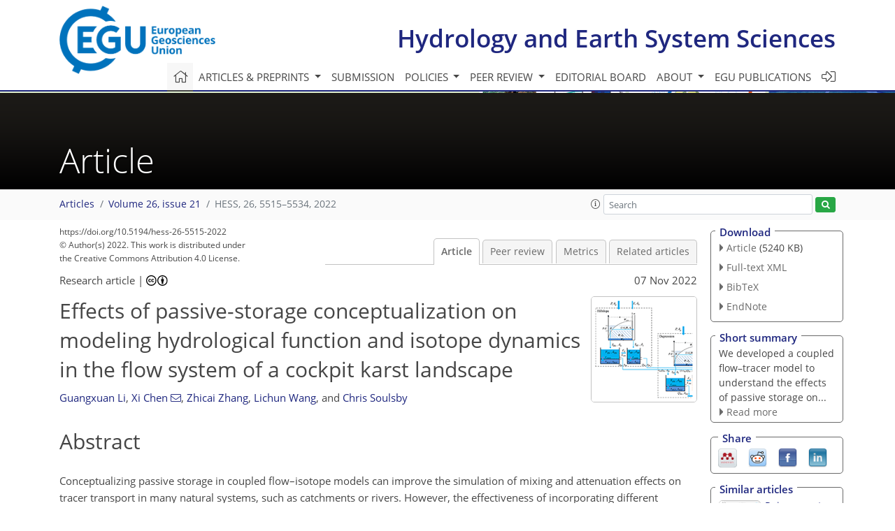

--- FILE ---
content_type: text/html
request_url: https://hess.copernicus.org/articles/26/5515/2022/hess-26-5515-2022.html
body_size: 65084
content:
<!DOCTYPE html PUBLIC "-//W3C//DTD XHTML 1.0 Transitional//EN" "http://www.w3.org/TR/xhtml1/DTD/xhtml1-transitional.dtd">
<!--[if lt IE 7]>      <html xmlns="https://www.w3.org/1999/xhtml" xml:lang="en" lang="en" class="no-js lt-ie9 lt-ie8 lt-ie7 co-ui"> <![endif]-->
											<!--[if IE 7]>         <html  xmlns="https://www.w3.org/1999/xhtml" xml:lang="en" lang="en" class="no-js lt-ie9 lt-ie8 co-ui"> <![endif]-->
											<!--[if IE 8]>         <html xmlns="https://www.w3.org/1999/xhtml" xml:lang="en" lang="en" class="no-js lt-ie9 co-ui"> <![endif]-->
											<!--[if gt IE 8]><!--> <html xmlns="https://www.w3.org/1999/xhtml" xml:lang="en" lang="en" class="no-js co-ui"> <!--<![endif]--> 
											<!-- remove class no-js if js is available --><head>
                                                <!-- BEGIN_HEAD -->
                                                <meta http-equiv="Content-Type" content="text/html; charset=utf-8" />
                                                <meta charset="utf-8" />
                                                <meta name="viewport" content="width=device-width, initial-scale=1" />
                                                
                                                <meta name="theme-color" content="#000000" />
                                                <meta name="application-name" content="1" />
                                                <meta name="msapplication-TileColor" content="#FFFFFF" />
                                            <link rel="preconnect" crossorigin="" href="https://contentmanager.copernicus.org/" /><link rel="icon" size="16x16" href="https://www.hydrology-and-earth-system-sciences.net/favicon_copernicus_16x16_.ico" type="image/x-icon" /><link rel="icon" size="24x24" href="https://www.hydrology-and-earth-system-sciences.net/favicon_copernicus_24x24_.ico" type="image/x-icon" /><link rel="icon" size="32x32" href="https://www.hydrology-and-earth-system-sciences.net/favicon_copernicus_32x32_.ico" type="image/x-icon" /><link rel="icon" size="48x48" href="https://www.hydrology-and-earth-system-sciences.net/favicon_copernicus_48x48_.ico" type="image/x-icon" /><link rel="icon" size="64x64" href="https://www.hydrology-and-earth-system-sciences.net/favicon_copernicus_64x64_.ico" type="image/x-icon" /><link rel="icon" size="228x228" href="https://www.hydrology-and-earth-system-sciences.net/favicon_copernicus_228x228_.png" type="image/png-icon" /><link rel="icon" size="195x195" href="https://www.hydrology-and-earth-system-sciences.net/favicon_copernicus_195x195_.png" type="image/png-icon" /><link rel="icon" size="196x196" href="https://www.hydrology-and-earth-system-sciences.net/favicon_copernicus_196x196_.png" type="image/png-icon" /><link rel="icon" size="128x128" href="https://www.hydrology-and-earth-system-sciences.net/favicon_copernicus_128x128_.png" type="image/png-icon" /><link rel="icon" size="96x96" href="https://www.hydrology-and-earth-system-sciences.net/favicon_copernicus_96x96_.png" type="image/png-icon" /><link rel="apple-touch-icon-precomposed" size="180x180" href="https://www.hydrology-and-earth-system-sciences.net/favicon_copernicus_180x180_.png" type="image/png-icon" /><link rel="apple-touch-icon-precomposed" size="120x120" href="https://www.hydrology-and-earth-system-sciences.net/favicon_copernicus_120x120_.png" type="image/png-icon" /><link rel="apple-touch-icon-precomposed" size="152x152" href="https://www.hydrology-and-earth-system-sciences.net/favicon_copernicus_152x152_.png" type="image/png-icon" /><link rel="apple-touch-icon-precomposed" size="76x76" href="https://www.hydrology-and-earth-system-sciences.net/favicon_copernicus_76x76_.png" type="image/png-icon" /><link rel="apple-touch-icon-precomposed" size="57x57" href="https://www.hydrology-and-earth-system-sciences.net/favicon_copernicus_57x57_.ico" type="image/png-icon" /><link rel="apple-touch-icon-precomposed" size="144x144" href="https://www.hydrology-and-earth-system-sciences.net/favicon_copernicus_144x144_.png" type="image/png-icon" /><script type="text/javascript" src="https://cdn.copernicus.org/libraries/mustache/2.3.0/mustache.min.js"></script><script type="text/javascript" src="https://cdn.copernicus.org/libraries/jquery/1.11.1/jquery.min.js"></script><script type="text/javascript" src="https://cdn.copernicus.org/js/copernicus.min.js"></script><script type="text/javascript" src="https://cdn.copernicus.org/apps/htmlgenerator/js/htmlgenerator-v2.js"></script><script type="text/javascript" src="https://cdn.copernicus.org/libraries/photoswipe/4.1/photoswipe.min.js"></script><script type="text/javascript" src="https://cdn.copernicus.org/libraries/photoswipe/4.1/photoswipe-ui-default.min.js"></script><link rel="stylesheet" type="text/css" media="all" href="https://cdn.copernicus.org/libraries/dszparallexer/dzsparallaxer.css" /><script type="text/javascript" src="https://cdn.copernicus.org/libraries/dszparallexer/dzsparallaxer.js"></script><link rel="stylesheet" type="text/css" media="all" id="hasBootstrap" href="https://cdn.copernicus.org/libraries/bootstrap/current/css/bootstrap.min.css" /><link rel="stylesheet" type="text/css" media="all" href="https://cdn.copernicus.org/libraries/bootstrap/current/css/bootstrap-media.min.css" /><link rel="stylesheet" type="text/css" media="all" href="https://cdn.copernicus.org/libraries/bootstrap/current/css/bootstrap-grid.min.css" /><link rel="stylesheet" type="text/css" media="all" href="https://cdn.copernicus.org/libraries/bootstrap/current/css/bootstrap-reboot.min.css" /><script type="text/javascript" src="https://cdn.copernicus.org/libraries/bootstrap/current/js/popper.js"></script><script type="text/javascript" src="https://cdn.copernicus.org/libraries/bootstrap/current/js/bootstrap.min.js"></script><link rel="preconnect" crossorigin="" href="https://cdn.copernicus.org/" /><link rel="stylesheet" type="text/css" media="all" href="https://cdn.copernicus.org/libraries/unsemantic/unsemantic.min.css" /><link rel="stylesheet" type="text/css" media="all" href="https://cdn.copernicus.org/libraries/photoswipe/4.1/photoswipe.css" /><link rel="stylesheet" type="text/css" media="all" href="https://cdn.copernicus.org/libraries/photoswipe/4.1/dark-icon-skin/dark-icon-skin.css" /><link rel="stylesheet" type="text/css" media="all" href="https://cdn.copernicus.org/css/copernicus-min.css" /><link rel="stylesheet" type="text/css" media="all" href="https://cdn.copernicus.org/css/fontawesome.css" /><link rel="stylesheet" type="text/css" media="all" href="https://cdn.copernicus.org/fonts/FontAwesome/5.11.2_and_4.7.0/css/all.font.css" /><link rel="stylesheet" type="text/css" media="projection, handheld, screen, tty, tv, print" href="https://www.hydrology-and-earth-system-sciences.net/co_cms_font_open_sans_v_15.css" /><link rel="stylesheet" type="text/css" media="projection, handheld, screen, tty, tv, print" href="https://www.hydrology-and-earth-system-sciences.net/template_one_column_base_2023_202301261343_1676458272.css" /><link rel="stylesheet" type="text/css" media="print" href="https://www.hydrology-and-earth-system-sciences.net/template_one_column_base_print_2023_1674737524.css" /><script src="https://www.hydrology-and-earth-system-sciences.net/co_common.js" type="text/javascript">
</script><script src="https://www.hydrology-and-earth-system-sciences.net/co_auth_check.js" type="text/javascript">
</script><script src="https://www.hydrology-and-earth-system-sciences.net/onload_javascript_actions.js" type="text/javascript">
</script><script src="https://www.hydrology-and-earth-system-sciences.net/template-one-column_2023_1674737530.js" type="text/javascript">
</script><!-- END_HEAD --><meta name="global_projectID" content="13" /><meta name="global_pageID" content="375" /><meta name="global_pageIdentifier" content="home" /><meta name="global_moBaseURL" content="https://meetingorganizer.copernicus.org/" /><meta name="global_projectShortcut" content="HESS" /><meta name="global_projectDomain" content="https://www.hydrology-and-earth-system-sciences.net/" />        
        <title>HESS - Effects of passive-storage conceptualization on modeling hydrological function and isotope dynamics in the flow system of a cockpit karst landscape</title>
<meta name="data-non-mobile-optimized-message" content="" /><script id="networker">
    window.isSafari = /^((?!chrome|android).)*safari/i.test(navigator.userAgent);

    /**
     *
     */
    function createToastsFunctionality() {
        const toastsWrapper = $('<div>')
                .attr('aria-live', 'polite')
                .attr('aria-atomic', 'true')
                .addClass('toasts-notifications-wrapper');
        $('body').append(toastsWrapper);
    }

    function isOS() {
        return [
                    'iPad Simulator',
                    'iPhone Simulator',
                    'iPod Simulator',
                    'iPad',
                    'iPhone',
                    'iPod'
                ].includes(navigator.platform)
                || (navigator.userAgent.includes("Mac") && "ontouchend" in document)
    }

    /**
     *
     * @param notificationContent
     */
    function addToast(notificationContent) {
        const toast = $('<div>').addClass('toast').attr('role', 'alert').attr('aria-live', 'assertive')
                .attr('aria-atomic', 'true').attr('data-autohide', 'false');
        const toastHeader = $('<div>').addClass('toast-header');
        const toastHeaderTitle = $('<strong>').addClass('mr-auto').html(notificationContent.title);
        const toastHeaderCloseButton = $('<button>').addClass('ml-2').addClass('mb-1').addClass('close').attr('type', 'button')
                .attr('data-dismiss', 'toast');
        const toastHeaderCloseIcon = $('<span>').attr('aria-hidden', 'true').html('&times;');

        let url = '';
        if (notificationContent.hasOwnProperty('url')) {
            url = notificationContent.url;
        } else {
            url = 'https://networker.copernicus.org/my-network';
        }
        const toastBody = $('<div>').addClass('toast-body').html('<a target="_blank" href="' + url + '">' + notificationContent.text + '</a>');
        $(toastHeaderCloseButton).append(toastHeaderCloseIcon);
        $(toastHeader).append(toastHeaderTitle);
        $(toastHeader).append(toastHeaderCloseButton);
        $(toast).append(toastHeader);
        $(toast).append(toastBody);

        $('.toasts-notifications-wrapper').append(toast);

        $('.toast').toast('show');
    }

    function coNetworker_sendUsersLocation(location, userHash, publicLabel, projectID, application) {

        if (templateHasBootstrap()) {
            createToastsFunctionality();
        }

        userHash = userHash || 'null';
        location = location || 'c_content_manager::getProjectTemplateMobileOpt';
        publicLabel = publicLabel || '';

        if (publicLabel === ''){
            publicLabel = location;
        }

        if (userHash !== null && userHash.length > 5) {
            try {
                if(typeof window.ws === 'undefined' || window.ws === null || !window.ws) {
                    window.ws = new WebSocket('wss://websockets.copernicus.org:8080');
                } else {
                    window.ws.close(1000);
                    window.ws = new WebSocket('wss://websockets.copernicus.org:8080');
                }
                const data = {
                    'type': 'status',
                    'action': 'start',
                    'data': {
                        'userIdentifier': userHash,
                        'projectID': projectID,
                        'coApp': application,
                        'location': location,
                        'publicLabel': publicLabel
                    }
                };
                if (window.ws === 1) {
                    window.ws.send(JSON.stringify(data));
                } else {
                    window.ws.onopen = function (msg) {
                        window.ws.send(JSON.stringify(data));
                        dispatchEvent(new CustomEvent('loadCommonNetworker'));
                    };

                    window.ws.onmessage = function (event) {
                        try {
                            const data = JSON.parse(event.data);

                            switch (data.type) {
                                case 'notification':
                                    const pushNotificationData = data.data;
                                    if (pushNotificationData.hasOwnProperty('user') && pushNotificationData.user.length > 5 && pushNotificationData.user === userHash) {
                                        window.showPushNotification(pushNotificationData);
                                    }
                                    break;
                            }
                        } catch (e) {
                            console.log(e);
                        }
                    }
                }
            } catch (e) {
                console.error(e);
            }

        }
    }

    window.showPushNotification = function (notificationContent) {
        showMessage(notificationContent);

        function showMessage(notificationContent){
            if (templateHasBootstrap()) {
                showBootstrapModal(notificationContent);
            }
        }

        function showBootstrapModal(notificationContent) {
            const randomId = getRandomInt(100,999);
            let modal = $('<div>').addClass('modal').attr('id', 'modal-notification' + randomId);
            let modalDialog = $('<div>').addClass('modal-dialog');
            let modalContent = $('<div>').addClass('modal-content');
            let modalBody = $('<div>').addClass('modal-body');
            let message = $('<div>').addClass('modal-push-message').html('<h3 class="mb-3">' + notificationContent.title + '</h3><p>' + notificationContent.text + '</p>');
            let buttonsWrapper = $('<div>').addClass('row');
            let buttonsWrapperCol = $('<div>').addClass('col-12').addClass('text-right');
            let buttonCancel = $('<button>').addClass('btn').addClass('btn-danger').addClass('mr-2').html('Cancel')
            let buttonSuccess = $('<button>').addClass('btn').addClass('btn-success').html('OK')

            $(buttonsWrapper).append(buttonsWrapperCol);
            $(buttonsWrapperCol).append(buttonCancel);
            $(buttonsWrapperCol).append(buttonSuccess);
            $(modalBody).append(message).append(buttonsWrapper);
            $(modalContent).append(modalBody);
            $(modalDialog).append(modalContent);
            $(modal).append(modalDialog);

            $(buttonCancel).on('click', (event) => {
                event.preventDefault();
                event.stopPropagation();
                event.stopImmediatePropagation();
                $(modal).modal('hide');
            });

            $(buttonSuccess).on('click', (event) => {
                event.preventDefault();
                event.stopPropagation();
                event.stopImmediatePropagation();
                $(modal).modal('hide');
                handleOnclickNotification(notificationContent);
            });
            $(modal).modal('show');

            setTimeout(() => {
                dispatchEvent(new CustomEvent('modalLoaded', {'detail': 'modal-notification' + randomId}));
            }, 1000);
        }

        window.addEventListener('modalLoaded', function (event) {
            setTimeout(() => {
                $('#' + event.detail).modal('hide');
            }, 9000);
        });

        function handleOnclickNotification(notificationContent) {
            if (notificationContent.hasOwnProperty('withConnect') && notificationContent.withConnect.length > 0) {
                acceptContactRequest(notificationContent);
            }

            if (notificationContent.hasOwnProperty('url')) {
                if (window.isSafari && isOS()) {
                    window.location.href = notificationContent.url;
                } else {
                    window.open(notificationContent.url, '_blank').focus();
                }
            } else {
                if (window.isSafari && isOS()) {
                    window.open('https://networker.copernicus.org/my-network', '_blank');
                } else {
                    window.open('https://networker.copernicus.org/my-network', '_blank').focus();
                }
            }
        }

        /**
         *
         * @param notificationContent
         */
        function acceptContactRequest(notificationContent) {
            const formData = new FormData();
            formData.append('r', notificationContent.userFrom);
            formData.append('a', 'a');

            $.ajax({
                url: 'https://networker.copernicus.org/handle-request-job',
                type: 'POST',
                data: formData,
                processData: false,
                contentType: false,
                xhrFields: {
                    withCredentials: true
                },
                beforeSend: function () {
                    $('.splash').fadeIn();
                    $('.lightbox').fadeIn();
                }
            })
                    .done(function (dataResponse) {
                        const data = JSON.parse(dataResponse);
                        let text = 'Please consider joining the text chat now.';
                        window.sendPushNotification({
                            title: window.userDataCommonNetworker.name + ' aims to chat with you.',
                            text: text,
                            user: data.message.userIdentifier,
                            url: notificationContent.url
                        });
                        $('.splash').fadeOut();
                        $('.lightbox').fadeOut();
                    })
                    .fail(function (error) {
                        $('.splash').fadeOut();
                        $('.lightbox').fadeOut();
                    });
        }
    }


    function templateHasBootstrap() {
        const bootstrap = document.getElementById('hasBootstrap');
        return bootstrap !== null && typeof bootstrap !== 'undefined';
    }

        coNetworker_sendUsersLocation();
    dispatchEvent(new CustomEvent('loadCommonNetworker'));

    function getRandomInt(min, max) {
        min = Math.ceil(min);
        max = Math.floor(max);
        return Math.floor(Math.random() * (max - min + 1)) + min;
    }
</script>

		        <link rel="stylesheet" type="text/css" href="https://cdn.copernicus.org/libraries/photoswipe/4.1/dark-icon-skin/dark-icon-skin.css">
            <base href="/">
        
        <link rel="stylesheet" type="text/css" href="https://cdn.copernicus.org/libraries/unsemantic/unsemantic.min.css">
        <link rel="stylesheet" type="text/css" href="https://cdn.copernicus.org/libraries/jquery/1.11.1/ui/jquery-ui.min.css">
        <link rel="stylesheet" type="text/css" href="https://cdn.copernicus.org/libraries/jquery/1.11.1/ui/jquery-ui-slider-pips.css">
        <link rel="stylesheet" type="text/css" href="https://cdn.copernicus.org/libraries/photoswipe/4.1/photoswipe.css">
        <link rel="stylesheet" type="text/css" href="https://cdn.copernicus.org/apps/htmlgenerator/css/htmlgenerator.css?v=1">
<meta name="citation_fulltext_world_readable" content="">
<meta name="citation_publisher" content="Copernicus GmbH"/>
<meta name="citation_title" content="Effects of passive-storage conceptualization on modeling hydrological function and isotope dynamics in the flow system of a cockpit karst landscape"/>
<meta name="citation_abstract" content="&lt;p&gt;&lt;strong class=&quot;journal-contentHeaderColor&quot;&gt;Abstract.&lt;/strong&gt; Conceptualizing passive storage in coupled flow–isotope models can improve
the simulation of mixing and attenuation effects on tracer transport in many
natural systems, such as catchments or rivers. However, the effectiveness of
incorporating different conceptualizations of passive storage in models of
complex karst flow systems remains poorly understood. In this study, we
developed a coupled flow–isotope model that conceptualizes both “fast-flow” and
“slow-flow” processes in heterogeneous aquifers as well as
hydrological connections between steep hillslopes and low-lying depression
units in cockpit karst landscapes. The model tested contrasting
configurations of passive storage in the fast- and slow-flow systems and was
optimized using a multi-objective optimization algorithm based on detailed
observational data of discharge and isotope dynamics in the Chenqi Catchment
in southwestern China. Results show that one to three passive-storage zones distributed
in hillslope fast-/slow-flow reservoirs and/or depression slow-flow reservoirs
provided optimal model structures in the study catchment. This optimization
can effectively improve the simulation accuracy for outlet discharge and
isotope signatures. Additionally, the optimal tracer-aided model reflects
dominant flow paths and connections of the hillslope and depression units,
yielding reasonable source area apportionment for dominant hydrological
components (e.g., more than &lt;span class=&quot;inline-formula&quot;&gt;∼&lt;/span&gt; 80 % of fast flow in the total
discharge) and solute transport in the steep hillslope unit of karst flow
systems. Our coupled flow–isotope model for karst systems provides a novel,
flexible tool for more realistic catchment conceptualizations that can
easily be transferred to other cockpit karst catchments.&lt;/p&gt;"/>
    <meta name="citation_publication_date" content="2022/11/07"/>
    <meta name="citation_online_date" content="2022/11/07"/>
<meta name="citation_journal_title" content="Hydrology and Earth System Sciences"/>
    <meta name="citation_volume" content="26"/>
    <meta name="citation_issue" content="21"/>
    <meta name="citation_issn" content="1027-5606"/>
<meta name="citation_doi" content="https://doi.org/10.5194/hess-26-5515-2022"/>
<meta name="citation_firstpage" content="5515"/>
<meta name="citation_lastpage" content="5534"/>
    <meta name="citation_author" content="Li, Guangxuan"/>
        <meta name="citation_author_institution" content="Institute of Surface-Earth System Science, School of Earth System
Science, Tianjin University, Tianjin 300072, China"/>
        <meta name="citation_author_institution" content="Tianjin Key Laboratory of Earth Critical Zone Science and
Sustainable Development in Bohai Rim, Tianjin 300072, China"/>
    <meta name="citation_author" content="Chen, Xi"/>
        <meta name="citation_author_institution" content="Institute of Surface-Earth System Science, School of Earth System
Science, Tianjin University, Tianjin 300072, China"/>
        <meta name="citation_author_institution" content="Tianjin Key Laboratory of Earth Critical Zone Science and
Sustainable Development in Bohai Rim, Tianjin 300072, China"/>
        <meta name="citation_author_email" content="xi_chen@tju.edu.cn">
    <meta name="citation_author" content="Zhang, Zhicai"/>
        <meta name="citation_author_institution" content="College of Hydrology and Water Resources, Hohai University,
Nanjing 210098, China"/>
    <meta name="citation_author" content="Wang, Lichun"/>
        <meta name="citation_author_institution" content="Institute of Surface-Earth System Science, School of Earth System
Science, Tianjin University, Tianjin 300072, China"/>
        <meta name="citation_author_institution" content="Tianjin Key Laboratory of Earth Critical Zone Science and
Sustainable Development in Bohai Rim, Tianjin 300072, China"/>
    <meta name="citation_author" content="Soulsby, Chris"/>
        <meta name="citation_author_institution" content="School of Geosciences, University of Aberdeen, Aberdeen AB24 3UF,
UK"/>

    <meta name="citation_reference" content="Adinehvand, R., Raeisi, E., and Hartmann, A.: A step-wise semi-distributed
simulation approach to characterize a karst aquifer and to support dam
construction in a datascarce environment, J. Hydrol., 554, 470–481,
https://doi.org/10.1016/j.jhydrol.2017.08.056, 2017. ">
    <meta name="citation_reference" content="Ala-aho, P., Tetzlaff, D., McNamara, J. P., Laudon, H., and Soulsby, C.: Using isotopes to constrain water flux and age estimates in snow-influenced catchments using the STARR (Spatially distributed Tracer-Aided Rainfall–Runoff) model, Hydrol. Earth Syst. Sci., 21, 5089–5110, https://doi.org/10.5194/hess-21-5089-2017, 2017. ">
    <meta name="citation_reference" content="Barnes, C. J. and Bonell, M.: Application of unit hydrograph techniques to
solute transport in catchments, Hydrol. Process., 10, 793–802, 1996. ">
    <meta name="citation_reference" content="Benettin, P., Kirchner, J. W., Rinaldo, A., and Botter, G.: Modeling chloride
transport using travel time distributions at Plynlimon, Wales, Water Resour.
Res., 51, 3259–3276, https://doi.org/10.1002/2014WR016600, 2015. ">
    <meta name="citation_reference" content="Beven, K.: A manifesto for the equifinality thesis, J.
Hydrol., 320, 18–36, https://doi.org/10.1016/j.jhydrol.2005.07.007,
2006. ">
    <meta name="citation_reference" content="Birkel, C. and Soulsby, C.: Advancing tracer-aided rainfall-runoff modelling: A
review of progress, problems and unrealised potential, Hydrol. Process., 29,
5227–5240, https://doi.org/10.1002/hyp.10594, 2015. ">
    <meta name="citation_reference" content="Birkel, C., Tetzlaff, D., Dunn, S. M., and Soulsby, C.: Using lumped conceptual
rainfall-runoff models to simulate daily isotope variability with
fractionation in a nested mesoscale catchment, Adv. Water Resour., 34,
383–394, https://doi.org/10.1016/j.advwatres.2010.12.006, 2011a. ">
    <meta name="citation_reference" content="Birkel, C., Soulsby, C., and Tetzlaff, D.: Modelling catchment-scale water
storage dynamics: reconciling dynamic storage with tracer-inferred passive
storage, Hydrol. Process., 25, 3924–3936, https://doi.org/10.1002/hyp.8201,
2011b. ">
    <meta name="citation_reference" content="Birkel, C., Soulsby, C., and Tetzlaff, D.: Conceptual modelling to assess how
the interplay of hydrological connectivity, catchment storage and tracer
dynamics controls non-stationary water age estimates, Hydrol. Process., 29,
2956–2969, https://doi.org/10.1002/hyp.10414, 2015. ">
    <meta name="citation_reference" content="Birkel, C., Duvert, C., Correa, A., Munksgaard, N. C., Maher, D. T.,
and Hutley, L. B.: Tracer-aided modeling in the low-relief, wet-dry tropics
suggests water ages and DOC export are driven by seasonal wetlands and deep
groundwater, Water Resour. Res., 55, e2019WR026175,
https://doi.org/10.1029/2019WR026175, 2020. ">
    <meta name="citation_reference" content="Capell, R., Tetzlaff, D., and Soulsby, C.: Can time domain and source area
tracers reduce uncertainty in rainfall-runoff models in larger heterogeneous
catchments?, Water Resour. Res., 48, W09544,
https://doi.org/10.1029/2011wr011543, 2012. ">
    <meta name="citation_reference" content="Carey, S. and Quinton, W.: Evaluating snowmelt runoff generation in a
discontinuous permafrost catchment using stable isotope, hydrochemical and
hydrometric data, Hydrol. Res., 35, 309–324,
https://doi.org/10.2166/nh.2004.0023, 2004. ">
    <meta name="citation_reference" content="Chacha, N., Njau, K. N., Lugomela, G. V., and Muzuka, A. N. N.: Groundwater age
dating and recharge mechanism of Arusha aquifer, northern Tanzania:
application of radioisotope and stable isotope techniques, Hydrogeol. J.,
26, 2693–2706, https:// doi.org/10.1007/s10040-018-1832-0, 2018. ">
    <meta name="citation_reference" content="Chang, Y., Hartmann, A., Liu, L., Jiang, G., and Wu, J.: Identifying more
realistic model structures by electrical conductivity observations of the
karst spring, Water Resour. Res., 57, e2020WR028587,
https://doi.org/10.1029/2020WR028587, 2020. ">
    <meta name="citation_reference" content="Charlier, J.-B., Bertrand, C., and Mudry, J.: Conceptual hydrogeological model
of flow and transport of dissolved organic carbon in a small Jura karst
system, J. Hydrol., 460, 52–64,
https://doi.org/10.1016/j.jhydrol.2012.06.043, 2012. ">
    <meta name="citation_reference" content="Chen, X., Zhang, Z., Soulsby, C., Cheng, Q., Binley, A., Jiang, R., and Tao, M.:
Characterizing the heterogeneity of karst critical zone and its hydrological
function: an integrated approach, Hydrol. Process., 2018, 2932–2946,
https://doi.org/10.1002/hyp.13232, 2018. ">
    <meta name="citation_reference" content="Cheng, Q., Chen, X., Tao, M., and Binley, A.: Characterization of karst
structures using quasi-3D electrical resistivity tomography, Environ. Earth
Sci., 78, 285, https://doi.org/10.1007/s12665-019-8284-2, 2019. ">
    <meta name="citation_reference" content="Deb, K., Pratap, A., Agarwal, S., and Meyarivan, T.: A fast and elitist
multi-objective genetic algorithm: NSGA-II, IEEE T. Evol. Comput., 6,
182–197, https://doi.org/10.1109/4235.996017, 2002. ">
    <meta name="citation_reference" content="Dehaspe, J., Birkel, C., Tetzlaff, D., Sánchez-Murillo, R.,
Durá-Quesada, A. M., and Soulsby, C.: Spatially-distributed tracer-aided
modelling to explore water and isotope transport, storage and mixing in a
pristine, humid tropical catchment, Hydrol. Process., 32, 3206–3224,
https://doi.org/10.1002/hyp.13258, 2018. ">
    <meta name="citation_reference" content="Ding, H., Zhang, X., Chu, X., and Wu, Q.: Simulation of groundwater dynamic
response to hydrological factors in karst aquifer system, J. Hydrol., 587,
124995, https://doi.org/10.1016/j.jhydrol.2020.124995, 2020. ">
    <meta name="citation_reference" content="Delavau, C. J., Stadnyk, T., and Holmes, T.: Examining the impacts of precipitation isotope input (δ18Oppt) on distributed, tracer-aided hydrological modelling, Hydrol. Earth Syst. Sci., 21, 2595–2614, https://doi.org/10.5194/hess-21-2595-2017, 2017. ">
    <meta name="citation_reference" content="Dubois, E., Doummar, J., Pistre, S., and Larocque, M.: Calibration of a lumped karst system model and application to the Qachqouch karst spring (Lebanon) under climate change conditions, Hydrol. Earth Syst. Sci., 24, 4275–4290, https://doi.org/10.5194/hess-24-4275-2020, 2020. ">
    <meta name="citation_reference" content="Dunn, S. M., Birkel, C., Soulsby, C., and Tetzlaff, D.: Transit time
distributions of a conceptual model: their characteristics and
sensitivities, Hydrol. Process., 24, 1719–1729,
https://doi.org/10.1002/hyp.7560, 2010. ">
    <meta name="citation_reference" content="Elghawi, R., Pekhazis, K., and Doummar, J.: Multi-regression analysis between
stable isotope composition and hydrochemical parameters in karst springs to
provide insights into groundwater origin and subsurface processes: regional
application to Lebanon, Environ. Earth Sci., 80, 1–21,
https://doi.org/10.1007/s12665-021-09519-4, 2021. ">
    <meta name="citation_reference" content="Fenicia, F., Savenije, Hubert, H. G., Matgen, P., and Pfister, L.: A comparison of
alternative multiobjective calibration strategies for hydrological modeling,
Water Resour. Res., 43, W03434, https://doi.org/10.1029/2006wr005098, 2007. ">
    <meta name="citation_reference" content="Fenicia, F., McDonnell, J. J., and Savenije, H. H. G.: Learning from model
improvement: on the contribution of complementary data to process
understanding, Water Resour. Res., 44, W06419,
https://doi.org/10.1029/2007WR006386, 2008. ">
    <meta name="citation_reference" content="Fenicia, F., Wrede, S., Kavetski, D., Pfister, L., Hoffmann, L., Savenije,
H. H. G., and McDonnell, J. J.: Assessing the impact of mixing assumptions on the
estimation of streamwater mean residence time, Hydrol. Process., 24,
1730–1741, https://doi.org/10.1002/hyp.7595, 2010. ">
    <meta name="citation_reference" content="Freer, J., Beven, K., and Ambroise, B.: Bayesian estimation of uncertainty
in runoff prediction and the value of data: An application of the GLUE
approach, Water Resour. Res., 32, 2161–2173,
https://doi.org/10.1029/96WR03723, 1996. ">
    <meta name="citation_reference" content="Hrachowitz, M., Savenije, H., Bogaard, T. A., Tetzlaff, D., and Soulsby, C.: What can flux tracking teach us about water age distribution patterns and their temporal dynamics?, Hydrol. Earth Syst. Sci., 17, 533–564, https://doi.org/10.5194/hess-17-533-2013, 2013. ">
    <meta name="citation_reference" content="Hartmann, A., Barberá, J. A., Lange, J., Andreo,
B., and Weiler, M.: Progress in the hydrologic simulation of
time variant recharge areas of karst systems-Exemplified at
a karst spring in Southern Spain, Adv. Water Resour.,
54, 149–160, https://doi.org/10.1016/j.advwatres.2013.01.010, 2013. ">
    <meta name="citation_reference" content="Husic, A., Fox, J., Adams, E., Ford, W., Agouridis,
C., Currens, J., Backus, J.: Nitrate Pathways, processes,
and timing in an agricul-tural karst system: Development
and application of a numerical model, Water Resour.
Res., 55, 2079–2103, https://doi.org/10.1029/2018WR023703,
2019. ">
    <meta name="citation_reference" content="Jeannin, P. Y., Artigue, G., Butscher, C., Chang, Y., Charlier, J. B., Duran,
L., Gill, L., Hartmann, A., Johannet, A., Jourde, H., Kavousi, A., Liesch,
T., Liu, Y., Lüthi, M., Malard, A., Mazzilli, N., Pardo-Igúzquiza,
E., Thiéry, D., Reimann, T., Schuler, P.,
Wöhling, T., and Wunsch, A.: Karst modelling challenge 1:
Results of hydrological modelling, J. Hydrol., 600, 126508,
https://doi.org/10.1016/j.jhydrol.2021.126508, 2021. ">
    <meta name="citation_reference" content="Jourde, H., Massei, N., Mazzilli, N., Binet, S., Batiot-Guilhe, C., Labat,
D., Steinmann, M., Bailly-Comte, V., Seidel, J. L., Arfib, B., Charlier, J.
B., Guinot, V., Jardani, A., Fournier, M., Aliouache, M., Babic, M.,
Bertrand, C., Brunet, P., Boyer, J. F., Bricquet, J. P., Camboulive, T.,
Carrière, S. D., Celle- Jeanton, H., Chalikakis, K., Chen, N., Cholet,
C., Clauzon, V., Soglio, L. D., Danquigny, C., Défargue, C., Denimal,
S., Emblanch, C., Hernandez, F., Gillon, M., Gutierrez, A., Sanchez, L. H.,
Hery, M., Houillon, N., Johannet, A., Jouves, J., Jozja, N., Ladouche, B.,
Leonardi, V., Lorette, G., Loup, C., Marchand, P., de Montety, V., Muller,
R., Ollivier, C., Sivelle, V., Lastennet, R., Lecoq, N., Maréchal, J.
C., Perotin, L., Perrin, J., Petre, M. A., Peyraube, N., Pistre, S.,
Plagnes, V., Probst, A., Probst, J. L., Simler, R., Stefani, V., Valdes-Lao,
D., Viseur, S., and Wang, X.: SNO KARST: A French Network of Observatories for
the Multidisciplinary Study of Critical Zone Processes in Karst Watersheds
and Aquifers, Vadose Zone J., 17, 180094,
https://doi.org/10.2136/vzj2018.04.0094, 2018. ">
    <meta name="citation_reference" content="Lyew-Ayee, P., Viles, H, A., and Tucker, G, E.: The use of GIS-based digital
morphometric techniques in the study of cockpit karst, Earth Surf. Process.
Land., 32, 165–179, https://doi.org/10.1002/esp.1399, 2007. ">
    <meta name="citation_reference" content="Mayer-Anhalt, L., Birkel, C., Sánchez-Murillo, R., and Schulz, S.:
Tracer-aided modelling reveals quick runoff generation and young streamflow
ages in a tropical rainforest catchment, Hydrol. Process., 36, e14508,
https://doi.org/10.1002/hyp.14508, 2022. ">
    <meta name="citation_reference" content="Mudarra, M., Hartmann, A., and Andreo, B.: Combining experimental methods and
modeling to quantify the complex recharge behavior of karst aquifers, Water
Resour. Res., 55, 1384–1404, https://doi.org/10.1029/2017WR021819, 2019. ">
    <meta name="citation_reference" content="Neill, A. J., Tetzlaff, D., Strachan, N. J. C., and Soulsby, C.: To what
extent does hydrological connectivity control dynamics of faecal indicator
organisms in streams? Initial hypothesis testing using a tracer-aided model,
J. Hydrol., 570, 423–435, https://doi.org/10.1016/j.jhydrol.2018.12.066,
2019. ">
    <meta name="citation_reference" content="Kirchner, J. W., Feng, X., and Neal, C.: Catchment-scale advection and dispersion
as a mechanism for fractal scaling in stream tracer concentrations, J.
Hydrol., 254, 82–101, https://doi.org/10.1016/s0022-1694(01)00487-5, 2001. ">
    <meta name="citation_reference" content="Kling, H., Fuchs, M., and Paulin, M.: Runoff conditions in the upper Danube
basin under an ensemble of climate change scenarios, J. Hydrol., 424,
264–277, https://doi.org/10.1016/j.jhydrol.2012.01.011, 2012. ">
    <meta name="citation_reference" content="Kollat, J. B. and Reed, P. M.: Comparing state-of-the-art evolutionary
multi-objective algorithms for long-term groundwater monitoring design, Adv.
Water Resour., 29, 792–807, https://doi.org/10.1016/j.advwatres.2005.07.010,
2006. ">
    <meta name="citation_reference" content="Karadimitriou, N. K., Joekar-Niasar, V., Babaei, M., and Shore, C. A.: Critical
Role of the Immobile Zone in Non-Fickian Two-Phase Transport: A New
Paradigm, Environ. Sci. Technol., 50, 4384–4392,
https://doi.org/10.1021/acs.est.5b05947, 2016. ">
    <meta name="citation_reference" content="Long, A. J. and Putnam, L. D.: Linear model describing three components of flow
in karst aquifers using 18O data, J. Hydrol., 296, 254–270,
https://doi.org/10.1016/j.jhydrol.2004.03.023, 2004. ">
    <meta name="citation_reference" content="Martínez-Santos, P. and Andreu, J. M.: Lumped and
distributed approaches to model natural recharge in semiarid
karst aquifers, J. Hydrol., 388, 389–398,
https://doi.org/10.1016/j.jhydrol.2010.05.018, 2010. ">
    <meta name="citation_reference" content="Nan, Y., Tian, L., He, Z., Tian, F., and Shao, L.: The value of water isotope data on improving process understanding in a glacierized catchment on the Tibetan Plateau, Hydrol. Earth Syst. Sci., 25, 3653–3673, https://doi.org/10.5194/hess-25-3653-2021, 2021. ">
    <meta name="citation_reference" content="Ollivier, C., Mazzilli, N., Olioso, A., Chalikakis, K., Carrière, S. D.,
Danquigny, C., and Emblanch, C.: Karst recharge-discharge semi distributed model
to assess spatial variability of flows, Sci. Total Environ., 703, 134368,
https://doi.org/10.1016/j.scitotenv.2019.134368, 2020. ">
    <meta name="citation_reference" content="Page, T., Beven, K. J., Freer, J., and Neal, C.: Modelling the chloride signal
at Plynlimon, Wales, using a modified dynamic TOPMODEL incorporating
conservative chemical mixing (with uncertainty), Hydrol. Process., 21,
292–307, https://doi.org/10.1002/hyp.6186, 2007. ">
    <meta name="citation_reference" content="Perrin, C., Michel, C., and AndreÂassian, V.: Does a large number of
parameters enhance model performance? Comparative assessment of common
catchment model structures on 429 catchments, J. Hydrol., 242, 275–301,
https://doi.org/10.1016/S0022-1694(00)00393-0, 2001. ">
    <meta name="citation_reference" content="Piovano, T. I., Tetzlaff, D., Carey, S. K., Shatilla, N. J., Smith, A., and Soulsby, C.: Spatially distributed tracer-aided runoff modelling and dynamics of storage and water ages in a permafrost-influenced catchment, Hydrol. Earth Syst. Sci., 23, 2507–2523, https://doi.org/10.5194/hess-23-2507-2019, 2019. ">
    <meta name="citation_reference" content="Piovano, T. I., Tetzlaff, D., Maneta, M., Buttle, J. M., Carey, S. K.,
Laudon, H., McNamarah, J., and Soulsby, C.: Contrasting storage-flux-age
interactions revealed by catchment inter-comparison using a tracer-aided
runoff model, J. Hydrol., 590, 125226,
https://doi.org/10.1016/j.jhydrol.2020.125226, 2020. ">
    <meta name="citation_reference" content="Roubinet, D., Dreuzy, J., and Tartakovsky, D. M.: Semi-analytical solutions for
solute transport and exchange in fractured porous media, Water Resour. Res.,
48, 273–279, https://doi.org/10.1029/2011WR011168, 2012. ">
    <meta name="citation_reference" content="Rodriguez, N. B., McGuire, K. J., and Klaus, J.: Time-varying storage-Water age
relationships in a catchment with a Mediterranean climate, Water Resour.
Res., 54, 3988–4008, https://doi.org/10.1029/2017WR021964, 2018. ">
    <meta name="citation_reference" content="Son, K. and Sivapalan, M.: Improving model structure and reducing parameter
uncertainty in conceptual water balance models through the use of auxiliary
data, Water Resour. Res., 43, W01415, https://doi.org/10.1029/2006wr005032,
2007. ">
    <meta name="citation_reference" content="Soulsby, C., Piegat, K., Seibert, J., and Tetzlaff, D.: Catchment scale
estimates of flow path partitioning and water storage based on transit time
and runoff modelling, Hydrol. Process., 25, 3960–3976,
https://doi.org/10.1002/hyp.8324, 2011. ">
    <meta name="citation_reference" content="Soulsby, C., Birkel, C., Geris, J., Dick, J., Tunaley, C., and Tetzlaff, D.: Stream
water age distributions controlled by storage dynamics and nonlinear
hydrologic connectivity: Modeling with high-resolution isotope data, Water
Resour. Res., 51, 7759–7776, https://doi.org/10.1002/2015WR017888, 2015. ">
    <meta name="citation_reference" content="Sprenger, M., Tetzlaff, D., and Soulsby, C.: Soil water stable isotopes reveal evaporation dynamics at the soil–plant–atmosphere interface of the critical zone, Hydrol. Earth Syst. Sci., 21, 3839–3858, https://doi.org/10.5194/hess-21-3839-2017, 2017. ">
    <meta name="citation_reference" content="Sprenger, M., Tetzlaff, D., Buttle, J., Laudon, H., Leistert, H.,
Mitchell, C. P. J., Snelgrove, J., Weiler, M., and Soulsby, C.: Measuring and modeling
stable isotopes of mobile and bulk soil water, Vadose Zone J., 17, 170149,
https://doi.org/10.2136/vzj2017.08.0149, 2018. ">
    <meta name="citation_reference" content="Schumer, R., Benson, D. A., Meerschaert, M. M., Baeumer, B.: Fractal
mobile/immobile solute transport, Water Resour. Res., 39, 1296,
https://doi.org/10.1029/2003WR002141, 2003. ">
    <meta name="citation_reference" content="van Huijgevoort, M. H. J., Tetzlaff, D., Sutanudjaja, E. H., and Soulsby, C.:
Using high resolution tracer data to constrain water storage, flux and age
estimates in a spatially distributed rainfall-runoff model, Hydrol.
Process., 30, 4761–4778, https://doi.org/10.1002/hyp.10902, 2016. ">
    <meta name="citation_reference" content="Wang, L., Cardenas, M. B., Zhou, J. Q., and Ketcham, R. A.: The complexity of
nonlinear flow and non-Fickian transport in fractures driven by
three-dimensional recirculation zones, J. Geophys. Res.-Sol. Ea., 125,
e2020JB020028, https://doi.org/10.1029/2020JB020028, 2020. ">
    <meta name="citation_reference" content="White, W. B.: A brief history of karst hydrogeology: contributions of the
NSS, J. Cave Karst Stud., 69, 13–26, 2007. ">
    <meta name="citation_reference" content="Worthington, S. R. H.: Diagnostic hydrogeologic characteristics of a karst
aquifer (Kentucky, USA), Hydrogeol. J., 17, 1665–1678,
https://doi.org/10.1007/s10040-009-0489-0, 2009. ">
    <meta name="citation_reference" content="Worthington, S. R. H., Davies, G. J., and Ford, D. C.: Matrix, fracture and channel components of storage and flow in a Paleozoic limestone aquifer, in: Groundwater flow and contaminant transport in carbonate aquifers, edited by: Sasowsky, I. D. and Wicks, C. M.,Balkema, Rotterdam, 113–128, ISBN 90-5410-498-8, 2000. ">
    <meta name="citation_reference" content="Wunsch, A., Liesch, T., Cinkus, G., Ravbar, N., Chen, Z., Mazzilli, N., Jourde, H., and Goldscheider, N.: Karst spring discharge modeling based on deep learning using spatially distributed input data, Hydrol. Earth Syst. Sci., 26, 2405–2430, https://doi.org/10.5194/hess-26-2405-2022, 2022. ">
    <meta name="citation_reference" content="Xu, C., Xu, X., Liu, M., Li, Z., Zhang, Y., Zhu, J., Wang, K., Chen, X.,
Zhang, Z., Peng, T.: An improved optimization scheme for representing
hillslopes and depressions in karst hydrology, Water Resour. Res., 56,
e2019WR026038, https://doi.org/10.1029/2019WR026038, 2020. ">
    <meta name="citation_reference" content="Xue, B., Chen, X., Zhang, Z., Cheng, Q.: A Semi-distributed Karst
Hydrological Model Considering the Hydraulic Connection Between Hillslope
and Depression: a case Study in Chenqi Catchment, China Rural Water And
Hydropower., 437, 1–5, 2019 (in Chinese). ">
    <meta name="citation_reference" content="Yang, X., Tetzlaff, D., Soulsby, C., Smith, A., and Borchardt, D.: Catchment
functioning under prolonged drought stress: tracer-aided ecohydrological
modeling in an intensively managed agricultural catchment, Water Resour.
Res., 57, e2020WR029094, https://doi.org/10.1029/2020WR029094, 2021. ">
    <meta name="citation_reference" content="Zhang, R., Chen, X., Zhang, Z., and Soulsby, C.: Using hysteretic behavior and
hydrograph classification to identify hydrological function across the
“hillslope-depression-stream” continuum in a karst catchment, Hydrol.
Process., 34, 3464–3480, https://doi.org/10.1002/hyp.13793, 2020.
 ">
    <meta name="citation_reference" content="Zhang, Z., Chen, X., Ghadouani, A., and Peng, S.: Modelling
hydrological processes influenced by soil, rock and
vegetation in a small karst basin of southwest China,
Hydrol. Process., 25, 2456–2470, https://doi.org/10.1002/hyp.8022,
2011. ">
    <meta name="citation_reference" content="Zhang, Z., Chen, X., Cheng, Q., and Soulsby, C.: Storage dynamics, hydrological connectivity and flux ages in a karst catchment: conceptual modelling using stable isotopes, Hydrol. Earth Syst. Sci., 23, 51–71, https://doi.org/10.5194/hess-23-51-2019, 2019. ">
    <meta name="citation_reference" content="Zhang, Z., Chen, X., Cheng, Q., and Soulsby, C.:
Characterizing the variability of transit time distributions
and young water fractions in karst catchments using flux
tracking. Hydrol. Process., 34, 3156–3174,
https://doi.org/10.1002/hyp.13829, 2020. ">
    <meta name="citation_reference" content="Zhao, R. J.: The xinanjiang model applied in china. J.
Hydrol., 135, 371–381, https://doi.org/10.1016/0022-1694(92)90096-E,
1992. ">
    <meta name="citation_reference" content="Zhao, X., Chang, Y., Wu, J., and Xue, X.: Effects of
flow rate variation on solute transport in a karst
conduit with a pool, Environ. Earth Sci., 78, 237,
https://doi.org/10.1007/s12665-019-8243-y, 2019. ">
    <meta name="citation_reference" content="Zhao, X., Chang, Y., Wu, J., Li, Q., and Cao, Z.:
Investigating the relationships between parameters in the
transient storage model and the pool volume in karst
conduits through tracer experiments, J. Hydrol., 593,
125825, https://doi.org/10.1016/j.jhydrol.2020.125825, 2021. ">
        <meta name="citation_funding_source"
              content="citation_funder=National Natural Science Foundation of China;citation_funder_id=501100001809;citation_grant_number=42030506">
        <meta name="citation_funding_source"
              content="citation_funder=National Natural Science Foundation of China;citation_funder_id=501100001809;citation_grant_number=41971028">
    <meta name="citation_pdf_url" content="https://hess.copernicus.org/articles/26/5515/2022/hess-26-5515-2022.pdf"/>
<meta name="citation_xml_url" content="https://hess.copernicus.org/articles/26/5515/2022/hess-26-5515-2022.xml"/>
    <meta name="fulltext_pdf" content="https://hess.copernicus.org/articles/26/5515/2022/hess-26-5515-2022.pdf"/>
<meta name="citation_language" content="English"/>
<meta name="libraryUrl" content="https://hess.copernicus.org/articles/"/>



        <meta property="og:image" content="https://hess.copernicus.org/articles/26/5515/2022/hess-26-5515-2022-avatar-web.png"/>
        <meta property="og:title" content="Effects of passive-storage conceptualization on modeling hydrological function and isotope dynamics in the flow system of a cockpit karst landscape">
        <meta property="og:description" content="Abstract. Conceptualizing passive storage in coupled flow–isotope models can improve
the simulation of mixing and attenuation effects on tracer transport in many
natural systems, such as catchments or rivers. However, the effectiveness of
incorporating different conceptualizations of passive storage in models of
complex karst flow systems remains poorly understood. In this study, we
developed a coupled flow–isotope model that conceptualizes both “fast-flow” and
“slow-flow” processes in heterogeneous aquifers as well as
hydrological connections between steep hillslopes and low-lying depression
units in cockpit karst landscapes. The model tested contrasting
configurations of passive storage in the fast- and slow-flow systems and was
optimized using a multi-objective optimization algorithm based on detailed
observational data of discharge and isotope dynamics in the Chenqi Catchment
in southwestern China. Results show that one to three passive-storage zones distributed
in hillslope fast-/slow-flow reservoirs and/or depression slow-flow reservoirs
provided optimal model structures in the study catchment. This optimization
can effectively improve the simulation accuracy for outlet discharge and
isotope signatures. Additionally, the optimal tracer-aided model reflects
dominant flow paths and connections of the hillslope and depression units,
yielding reasonable source area apportionment for dominant hydrological
components (e.g., more than ∼ 80 % of fast flow in the total
discharge) and solute transport in the steep hillslope unit of karst flow
systems. Our coupled flow–isotope model for karst systems provides a novel,
flexible tool for more realistic catchment conceptualizations that can
easily be transferred to other cockpit karst catchments.">
        <meta property="og:url" content="https://hess.copernicus.org/articles/26/5515/2022/">

        <meta property="twitter:image" content="https://hess.copernicus.org/articles/26/5515/2022/hess-26-5515-2022-avatar-web.png"/>
        <meta name="twitter:card" content="summary_large_image">
        <meta name="twitter:title" content="Effects of passive-storage conceptualization on modeling hydrological function and isotope dynamics in the flow system of a cockpit karst landscape">
        <meta name="twitter:description" content="Abstract. Conceptualizing passive storage in coupled flow–isotope models can improve
the simulation of mixing and attenuation effects on tracer transport in many
natural systems, such as catchments or rivers. However, the effectiveness of
incorporating different conceptualizations of passive storage in models of
complex karst flow systems remains poorly understood. In this study, we
developed a coupled flow–isotope model that conceptualizes both “fast-flow” and
“slow-flow” processes in heterogeneous aquifers as well as
hydrological connections between steep hillslopes and low-lying depression
units in cockpit karst landscapes. The model tested contrasting
configurations of passive storage in the fast- and slow-flow systems and was
optimized using a multi-objective optimization algorithm based on detailed
observational data of discharge and isotope dynamics in the Chenqi Catchment
in southwestern China. Results show that one to three passive-storage zones distributed
in hillslope fast-/slow-flow reservoirs and/or depression slow-flow reservoirs
provided optimal model structures in the study catchment. This optimization
can effectively improve the simulation accuracy for outlet discharge and
isotope signatures. Additionally, the optimal tracer-aided model reflects
dominant flow paths and connections of the hillslope and depression units,
yielding reasonable source area apportionment for dominant hydrological
components (e.g., more than ∼ 80 % of fast flow in the total
discharge) and solute transport in the steep hillslope unit of karst flow
systems. Our coupled flow–isotope model for karst systems provides a novel,
flexible tool for more realistic catchment conceptualizations that can
easily be transferred to other cockpit karst catchments.">





        <link rel="icon" href="https://www.hydrology-and-earth-system-sciences.net/favicon.ico" type="image/x-icon"/>
        
        
        
        
        
        
            <script type="text/javascript" src="https://cdn.copernicus.org/libraries/jquery/1.11.1/ui/jquery-ui.min.js"></script>
        <script type="text/javascript" src="https://cdn.copernicus.org/libraries/jquery/1.11.1/ui/jquery-ui-slider-pips.js"></script>
        <script type="text/javascript" src="https://cdn.copernicus.org/libraries/jquery/1.11.1/ui/template_jquery-ui-touch.min.js"></script>
        <script type="text/javascript" src="https://cdn.copernicus.org/js/respond.js"></script>
        <script type="text/javascript" src="https://cdn.copernicus.org/libraries/highstock/2.0.4/highstock.js"></script>
        <script type="text/javascript" src="https://cdn.copernicus.org/apps/htmlgenerator/js/CoPublisher.js"></script>
        <script type="text/x-mathjax-config">
        MathJax.Hub.Config({
        "HTML-CSS": { fonts: ["TeX"] ,linebreaks: { automatic: true, width: "90% container" } }
        });
        </script>
        <script type="text/javascript" async  src="https://cdnjs.cloudflare.com/ajax/libs/mathjax/2.7.5/MathJax.js?config=MML_HTMLorMML-full"></script>
        
        <script type="text/javascript" src="https://cdn.copernicus.org/libraries/photoswipe/4.1/photoswipe-ui-default.min.js"></script>
        <script type="text/javascript" src="https://cdn.copernicus.org/libraries/photoswipe/4.1/photoswipe.min.js"></script>
        

		<script type="text/javascript">
			/* <![CDATA[ */
			 
			/* ]]> */
		</script>

		<style type="text/css">
			.top_menu { margin-right: 0!important; }
			
		</style>
	</head><body><header id="printheader" class="d-none d-print-block container">

    <img src="https://www.hydrology-and-earth-system-sciences.net/graphic_egu_claim_logo_blue.png" alt="" style="width: 508px; height: 223px;" />

</header>

<header class="d-print-none mb-n3 version-2023">

    <div class="container">

        <div class="row no-gutters mr-0 ml-0 align-items-center header-wrapper mb-lg-3">

            <div class="col-auto pr-3">

                <div class="layout__moodboard-logo-year-container">

                    <a class="layout__moodboard-logo-link" target="_blank" href="http://www.egu.eu">

                    <div class="layout__moodboard-logo">

                        <img src="https://www.hydrology-and-earth-system-sciences.net/graphic_egu_claim_logo_blue.png" alt="" style="width: 508px; height: 223px;" />

                    </div>

                    </a>

                </div>

            </div>

            <div class="d-none d-lg-block col text-md-right layout__title-desktop">

                <div class="layout__m-location-and-time">

                    <a class="moodboard-title-link" href="https://www.hydrology-and-earth-system-sciences.net/">

                    Hydrology and Earth System Sciences

                    </a>

                </div>

            </div>

            <div class="d-none d-md-block d-lg-none col text-md-right layout__title-tablet">

                <div class="layout__m-location-and-time">

                    <a class="moodboard-title-link" href="https://www.hydrology-and-earth-system-sciences.net/">

                    Hydrology and Earth System Sciences

                    </a>

                </div>

            </div>

            <div class="col layout__m-location-and-time-mobile d-md-none text-center layout__title-mobile">

                <a class="moodboard-title-link" href="https://www.hydrology-and-earth-system-sciences.net/">

                HESS

                </a>

            </div>

            <!-- End Logo -->

            <div class="col-auto text-right">

                <button class="navbar-toggler light mx-auto mr-sm-0" type="button" data-toggle="collapse" data-target="#navbar_menu" aria-controls="navbar_menu" aria-expanded="false" aria-label="Toggle navigation">

                    <span class="navbar-toggler-icon light"></span>

                </button>

            </div>

            <!-- Topbar -->

            <div class="topbar d-print-none">

                <!-- <iframe
				frameborder="0"
				id="co_auth_check_authiframecontainer"
				style="width: 179px; height: 57px; margin: 0; margin-bottom: 5px; margin-left: 10px; margin-top: -15px; padding: 0; border: none; overflow: hidden; background-color: transparent; display: none;"
				src=""></iframe> -->

            </div>

            <!-- End Topbar -->

        </div>

    </div>

    <div class="banner-navigation-breadcrumbs-wrapper">

        <div id="navigation">

            <nav class="container navbar navbar-expand-lg navbar-light"><!-- Logo -->

                <div class="collapse navbar-collapse CMSCONTAINER" id="navbar_menu">

                <div id="cmsbox_125373" class="cmsbox navbar-collapse"><button style="display: none;" class="navbar-toggler navigation-extended-toggle-button" type="button" data-toggle="collapse" data-target="#navbar_menu" aria-controls="navbarSupportedContent" aria-expanded="false" aria-label="Toggle navigation">
    <span class="navbar-toggler-icon"></span>
</button>
<div class="navbar-collapse CMSCONTAINER collapse show" id="navbarSupportedContent">
            <ul class="navbar-nav mr-auto no-styling">
                    <li class="nav-item  ">
                        <a target="_parent" class="nav-link active "  href="https://www.hydrology-and-earth-system-sciences.net/home.html"><i class='fal fa-home fa-lg' title='Home'></i></a>
                </li>
                    <li class="nav-item  megamenu ">
                        <a target="_self" class="nav-link dropdown-toggle  "  href="#" id="navbarDropdown10810" role="button" data-toggle="dropdown" aria-haspopup="true" aria-expanded="false">Articles & preprints
                            <span class="caret"></span></a>
                        <div class="dropdown-menu  level-1 " aria-labelledby="navbarDropdown10810">
                            <div class="container">
                                <div class="row">
                                <div class="col-md-12 col-lg-4 col-sm-12">
                                            <div class="dropdown-header">Browse</div>
                                        <div class="dropdown-item level-2  " style="list-style: none">
                                            <a   target="_parent" class="" href="https://hess.copernicus.org/">Browse papers</a>
                                    </div>
                                            <div class="dropdown-header">Highlights</div>
                                        <div class="dropdown-item level-2  " style="list-style: none">
                                            <a   target="_parent" class="" href="https://hess.copernicus.org/editors_choice.html">Editor's choice</a>
                                    </div>
                                            <div class="dropdown-header">Regular articles</div>
                                        <div class="dropdown-item level-2  " style="list-style: none">
                                            <a   target="_parent" class="" href="https://hess.copernicus.org/research_article.html">Research articles</a>
                                    </div>
                                        <div class="dropdown-item level-2  " style="list-style: none">
                                            <a   target="_parent" class="" href="https://hess.copernicus.org/review_article.html">Review articles</a>
                                    </div>
                                        <div class="dropdown-item level-2  " style="list-style: none">
                                            <a   target="_parent" class="" href="https://hess.copernicus.org/technical_note.html">Technical notes</a>
                                    </div>
                                        <div class="dropdown-item level-2  " style="list-style: none">
                                            <a   target="_parent" class="" href="https://hess.copernicus.org/opinion_article.html">Opinion articles</a>
                                    </div>
                                        <div class="dropdown-item level-2  " style="list-style: none">
                                            <a   target="_parent" class="" href="https://hess.copernicus.org/education_and_communication.html">Education and communication</a>
                                    </div>
                                            </div>
                                            <div class="col-md-12 col-lg-4 col-sm-12">
                                            <div class="dropdown-header">Special issues</div>
                                        <div class="dropdown-item level-2  " style="list-style: none">
                                            <a   target="_parent" class="" href="https://hess.copernicus.org/special_issues.html">Published SIs</a>
                                    </div>
                                        <div class="dropdown-item level-2  " style="list-style: none">
                                            <a   target="_parent" class="" href="https://www.hydrology-and-earth-system-sciences.net/articles_and_preprints/scheduled_sis.html">Scheduled SIs</a>
                                    </div>
                                            <div class="dropdown-header">EGU Compilations</div>
                                        <div class="dropdown-item level-2  " style="list-style: none">
                                            <a   target="_blank" class="" href="https://encyclopedia-of-geosciences.net/">Encyclopedia of Geosciences</a>
                                    </div>
                                        <div class="dropdown-item level-2  " style="list-style: none">
                                            <a   target="_blank" class="" href="https://egusphere.net/">EGUsphere</a>
                                    </div>
                                            </div>
                                            <div class="col-md-12 col-lg-4 col-sm-12">
                                            <div class="dropdown-header">Alerts</div>
                                        <div class="dropdown-item level-2  " style="list-style: none">
                                            <a   target="_parent" class="" href="https://www.hydrology-and-earth-system-sciences.net/articles_and_preprints/subscribe_to_alerts.html">Subscribe to alerts</a>
                                    </div>
                                </div>
                                </div>
                            </div>
                        </div>
                </li>
                    <li class="nav-item  ">
                        <a target="_parent" class="nav-link  "  href="https://www.hydrology-and-earth-system-sciences.net/submission.html">Submission</a>
                </li>
                    <li class="nav-item  dropdown ">
                        <a target="_self" class="nav-link dropdown-toggle  "  href="#" id="navbarDropdown10814" role="button" data-toggle="dropdown" aria-haspopup="true" aria-expanded="false">Policies
                            <span class="caret"></span></a>
                        <div class="dropdown-menu  level-1 " aria-labelledby="navbarDropdown10814">
                            <div >
                                <div >
                                <div class="col-md-12 col-lg-12 col-sm-12">
                                        <div class="dropdown-item level-2  " style="list-style: none">
                                            <a   target="_parent" class="" href="https://www.hydrology-and-earth-system-sciences.net/policies/licence_and_copyright.html">Licence & copyright</a>
                                    </div>
                                        <div class="dropdown-item level-2  " style="list-style: none">
                                            <a   target="_parent" class="" href="https://www.hydrology-and-earth-system-sciences.net/policies/general_terms.html">General terms</a>
                                    </div>
                                        <div class="dropdown-item level-2  " style="list-style: none">
                                            <a   target="_parent" class="" href="https://www.hydrology-and-earth-system-sciences.net/policies/publication_policy.html">Publication policy</a>
                                    </div>
                                        <div class="dropdown-item level-2  " style="list-style: none">
                                            <a   target="_parent" class="" href="https://www.hydrology-and-earth-system-sciences.net/policies/ai_policy.html">AI policy</a>
                                    </div>
                                        <div class="dropdown-item level-2  " style="list-style: none">
                                            <a   target="_parent" class="" href="https://www.hydrology-and-earth-system-sciences.net/policies/data_policy.html">Data policy</a>
                                    </div>
                                        <div class="dropdown-item level-2  " style="list-style: none">
                                            <a   target="_parent" class="" href="https://www.hydrology-and-earth-system-sciences.net/policies/publication_ethics.html">Publication ethics</a>
                                    </div>
                                        <div class="dropdown-item level-2  " style="list-style: none">
                                            <a   target="_parent" class="" href="https://www.hydrology-and-earth-system-sciences.net/policies/competing_interests_policy.html">Competing interests policy</a>
                                    </div>
                                        <div class="dropdown-item level-2  " style="list-style: none">
                                            <a   target="_parent" class="" href="https://www.hydrology-and-earth-system-sciences.net/policies/appeals_and_complaints.html">Appeals & complaints</a>
                                    </div>
                                        <div class="dropdown-item level-2  " style="list-style: none">
                                            <a   target="_parent" class="" href="https://www.hydrology-and-earth-system-sciences.net/policies/proofreading_guidelines.html">Proofreading guidelines</a>
                                    </div>
                                        <div class="dropdown-item level-2  " style="list-style: none">
                                            <a   target="_parent" class="" href="https://www.hydrology-and-earth-system-sciences.net/policies/obligations_for_authors.html">Obligations for authors</a>
                                    </div>
                                        <div class="dropdown-item level-2  " style="list-style: none">
                                            <a   target="_parent" class="" href="https://www.hydrology-and-earth-system-sciences.net/policies/obligations_for_editors.html">Obligations for editors</a>
                                    </div>
                                        <div class="dropdown-item level-2  " style="list-style: none">
                                            <a   target="_parent" class="" href="https://www.hydrology-and-earth-system-sciences.net/policies/obligations_for_referees.html">Obligations for referees</a>
                                    </div>
                                        <div class="dropdown-item level-2  " style="list-style: none">
                                            <a   target="_parent" class="" href="https://www.hydrology-and-earth-system-sciences.net/policies/author_name_change.html">Inclusive author name-change policy</a>
                                    </div>
                                        <div class="dropdown-item level-2  " style="list-style: none">
                                            <a   target="_parent" class="" href="https://www.hydrology-and-earth-system-sciences.net/policies/inclusivity_in_global_research.html">Inclusivity in global research</a>
                                    </div>
                                </div>
                                </div>
                            </div>
                        </div>
                </li>
                    <li class="nav-item  dropdown ">
                        <a target="_self" class="nav-link dropdown-toggle  "  href="#" id="navbarDropdown378" role="button" data-toggle="dropdown" aria-haspopup="true" aria-expanded="false">Peer review
                            <span class="caret"></span></a>
                        <div class="dropdown-menu  level-1 " aria-labelledby="navbarDropdown378">
                            <div >
                                <div >
                                <div class="col-md-12 col-lg-12 col-sm-12">
                                        <div class="dropdown-item level-2  " style="list-style: none">
                                            <a   target="_parent" class="" href="https://www.hydrology-and-earth-system-sciences.net/peer_review/interactive_review_process.html">Interactive review process</a>
                                    </div>
                                        <div class="dropdown-item level-2  " style="list-style: none">
                                            <a   target="_parent" class="" href="https://www.hydrology-and-earth-system-sciences.net/peer_review/finding_an_editor.html">Finding an editor</a>
                                    </div>
                                        <div class="dropdown-item level-2  " style="list-style: none">
                                            <a   target="_parent" class="" href="https://www.hydrology-and-earth-system-sciences.net/peer_review/review_criteria.html">Review criteria</a>
                                    </div>
                                        <div class="dropdown-item level-2  " style="list-style: none">
                                            <a   target="_parent" class="" href="https://webforms.copernicus.org/HESS/referee-application">Become a referee</a>
                                    </div>
                                        <div class="dropdown-item level-2  " style="list-style: none">
                                            <a data-non-mobile-optimized="1"  target="_parent" class="" href="https://editor.copernicus.org/HESS/my_manuscript_overview ">Manuscript tracking</a>
                                    </div>
                                        <div class="dropdown-item level-2  " style="list-style: none">
                                            <a   target="_parent" class="" href="https://www.hydrology-and-earth-system-sciences.net/peer_review/reviewer_recognition.html">Reviewer recognition</a>
                                    </div>
                                </div>
                                </div>
                            </div>
                        </div>
                </li>
                    <li class="nav-item  ">
                        <a target="_parent" class="nav-link  "  href="https://www.hydrology-and-earth-system-sciences.net/editorial_board.html">Editorial board</a>
                </li>
                    <li class="nav-item  dropdown ">
                        <a target="_self" class="nav-link dropdown-toggle  "  href="#" id="navbarDropdown6115" role="button" data-toggle="dropdown" aria-haspopup="true" aria-expanded="false">About
                            <span class="caret"></span></a>
                        <div class="dropdown-menu  level-1 " aria-labelledby="navbarDropdown6115">
                            <div >
                                <div >
                                <div class="col-md-12 col-lg-12 col-sm-12">
                                        <div class="dropdown-item level-2  " style="list-style: none">
                                            <a   target="_parent" class="" href="https://www.hydrology-and-earth-system-sciences.net/about/aims_and_scope.html">Aims & scope</a>
                                    </div>
                                        <div class="dropdown-item level-2  " style="list-style: none">
                                            <a   target="_parent" class="" href="https://www.hydrology-and-earth-system-sciences.net/about/subject_areas.html">Subject areas</a>
                                    </div>
                                        <div class="dropdown-item level-2  " style="list-style: none">
                                            <a   target="_parent" class="" href="https://www.hydrology-and-earth-system-sciences.net/about/manuscript_types.html">Manuscript types</a>
                                    </div>
                                        <div class="dropdown-item level-2  " style="list-style: none">
                                            <a   target="_parent" class="" href="https://www.hydrology-and-earth-system-sciences.net/about/article_processing_charges.html">Article processing charges</a>
                                    </div>
                                        <div class="dropdown-item level-2  " style="list-style: none">
                                            <a   target="_parent" class="" href="https://www.hydrology-and-earth-system-sciences.net/about/financial_support.html">Financial support</a>
                                    </div>
                                        <div class="dropdown-item level-2  " style="list-style: none">
                                            <a   target="_parent" class="" href="https://www.hydrology-and-earth-system-sciences.net/about/news_and_press.html">News & press</a>
                                    </div>
                                        <div class="dropdown-item level-2  " style="list-style: none">
                                            <a   target="_parent" class="" href="https://www.hydrology-and-earth-system-sciences.net/about/egu_resources.html">EGU resources</a>
                                    </div>
                                        <div class="dropdown-item level-2  " style="list-style: none">
                                            <a   target="_parent" class="" href="https://www.hydrology-and-earth-system-sciences.net/about/promote_your_work.html">Promote your work</a>
                                    </div>
                                        <div class="dropdown-item level-2  " style="list-style: none">
                                            <a   target="_parent" class="" href="https://www.hydrology-and-earth-system-sciences.net/about/journal_statistics.html">Journal statistics</a>
                                    </div>
                                        <div class="dropdown-item level-2  " style="list-style: none">
                                            <a   target="_parent" class="" href="https://www.hydrology-and-earth-system-sciences.net/about/journal_metrics.html">Journal metrics</a>
                                    </div>
                                        <div class="dropdown-item level-2  " style="list-style: none">
                                            <a   target="_parent" class="" href="https://www.hydrology-and-earth-system-sciences.net/about/abstracted_and_indexed.html">Abstracted & indexed</a>
                                    </div>
                                        <div class="dropdown-item level-2  " style="list-style: none">
                                            <a   target="_parent" class="" href="https://www.hydrology-and-earth-system-sciences.net/about/article_level_metrics.html">Article level metrics</a>
                                    </div>
                                        <div class="dropdown-item level-2  " style="list-style: none">
                                            <a   target="_parent" class="" href="https://www.hydrology-and-earth-system-sciences.net/about/faqs.html">FAQs</a>
                                    </div>
                                        <div class="dropdown-item level-2  " style="list-style: none">
                                            <a   target="_parent" class="" href="https://www.hydrology-and-earth-system-sciences.net/about/contact.html">Contact</a>
                                    </div>
                                        <div class="dropdown-item level-2  " style="list-style: none">
                                            <a   target="_parent" class="" href="https://www.hydrology-and-earth-system-sciences.net/about/xml_harvesting_and_oai-pmh.html">XML harvesting & OAI-PMH</a>
                                    </div>
                                        <div class="dropdown-item level-2  " style="list-style: none">
                                            <a   target="_parent" class="" href="https://www.hydrology-and-earth-system-sciences.net/about/jim_dooge_award.html">Jim Dooge Award</a>
                                    </div>
                                        <div class="dropdown-item level-2  " style="list-style: none">
                                            <a   target="_parent" class="" href="https://www.hydrology-and-earth-system-sciences.net/about/outstanding_editor_award.html">Outstanding Editor Award</a>
                                    </div>
                                </div>
                                </div>
                            </div>
                        </div>
                </li>
                    <li class="nav-item  ">
                        <a target="_parent" class="nav-link  "  href="https://www.hydrology-and-earth-system-sciences.net/egu_publications.html">EGU publications</a>
                </li>
                    <li class="nav-item  ">
                        <a target="_blank" class="nav-link  " data-non-mobile-optimized="1" href="https://editor.copernicus.org/HESS/"><i class='fal fa-sign-in-alt fa-lg' title='Login'></i></a>
                </li>
                <!-- Topbar -->
                <li class="d-print-none d-lg-none pt-2 topbar-mobile">
                    <!-- <iframe
				frameborder="0"
				id="co_auth_check_authiframecontainer"
				style="width: 179px; height: 57px; margin: 0; margin-bottom: 5px; margin-left: 10px; margin-top: -15px; padding: 0; border: none; overflow: hidden; background-color: transparent; display: none;"
				src=""></iframe> -->
                </li>
                <!-- End Topbar -->
            </ul>
</div>
</div></div>

            </nav>

        </div>

        <section id="banner" class="banner dzsparallaxer use-loading auto-init height-is-based-on-content mode-scroll loaded dzsprx-readyall">

            <div class="divimage dzsparallaxer--target layout__moodboard-banner" data-src="" style=""></div>

            <div id="headers-content-container" class="container CMSCONTAINER">



            <div id="cmsbox_125432" class="cmsbox ">            <span class="header-small text-uppercase">&nbsp;</span>
            <h1 class="display-4 header-get-function home-header hide-md-on-version2023">
                        Article
&nbsp;
            </h1>
</div></div>

        </section>



        <div id="breadcrumbs" class="breadcrumbs">

            <div class="container">

                <div class="row align-items-center">

                    <div class="d-none d-sm-block text-nowrap pageactions"></div>

                    <!-- START_SEARCH -->

                    <!-- END_SEARCH -->

                    <!-- The template part snippet fo breadcrubs is in source code-->

                    <div class="justify-content-between col-auto col-md CMSCONTAINER" id="breadcrumbs_content_container"><div id="cmsbox_1091610" class="cmsbox "><!-- tpl: templates/get_functions/get_breadcrumbs/index -->
<!-- START_BREADCRUMBS_CONTAINER -->
<ol class="breadcrumb">
        <li class="breadcrumb-item"><a href="https://hess.copernicus.org/">Articles</a></li><li class="breadcrumb-item"><a href="https://hess.copernicus.org/articles/26/issue21.html">Volume 26, issue 21</a></li><li class="breadcrumb-item active">HESS, 26, 5515&ndash;5534, 2022</li>
</ol>
<!-- END_BREADCRUMBS_CONTAINER -->
</div></div>

                    <div class="col col-md-4 text-right page-search CMSCONTAINER" id="search_content_container"><div id="cmsbox_1091539" class="cmsbox "><!-- v1.31 -->
<!-- 1.31: added placeholder for test system sanitizing-->
<!-- 1.3: #855 -->
<!-- 1.2: #166 -->
<!-- CMS ressources/FinderBreadcrumbBox.html -->
<!-- START_SITE_SEARCH -->
<!-- Root element of PhotoSwipe. Must have class pswp. -->
<div class="pswp" tabindex="-1" role="dialog" aria-hidden="true" >

    <!-- Background of PhotoSwipe.
         It's a separate element as animating opacity is faster than rgba(). -->
    <div class="pswp__bg"></div>

    <!-- Slides wrapper with overflow:hidden. -->
    <div class="pswp__scroll-wrap">

        <!-- Container that holds slides.
            PhotoSwipe keeps only 3 of them in the DOM to save memory.
            Don't modify these 3 pswp__item elements, data is added later on. -->
        <div class="pswp__container">
            <div class="pswp__item"></div>
            <div class="pswp__item"></div>
            <div class="pswp__item"></div>
        </div>

        <!-- Default (PhotoSwipeUI_Default) interface on top of sliding area. Can be changed. -->
        <div class="pswp__ui pswp__ui--hidden">

            <div class="pswp__top-bar">

                <!--  Controls are self-explanatory. Order can be changed. -->

                <div class="pswp__counter"></div>

                <button class="pswp__button pswp__button--close" title="Close (Esc)"></button>


                <button class="pswp__button pswp__button--fs" title="Toggle fullscreen"></button>

                <!-- Preloader demo http://codepen.io/dimsemenov/pen/yyBWoR -->
                <!-- element will get class pswp__preloader--active when preloader is running -->
                <div class="pswp__preloader">
                    <div class="pswp__preloader__icn">
                        <div class="pswp__preloader__cut">
                            <div class="pswp__preloader__donut"></div>
                        </div>
                    </div>
                </div>
            </div>

            <div class="pswp__share-modal pswp__share-modal--hidden pswp__single-tap">
                <div class="pswp__share-tooltip"></div>
            </div>

            <button class="pswp__button pswp__button--arrow--left" title="Previous (arrow left)">
            </button>

            <button class="pswp__button pswp__button--arrow--right" title="Next (arrow right)">
            </button>

            <div class="pswp__caption ">
                <div class="pswp__caption__center"></div>
            </div>

        </div>

    </div>

</div>
<div class="row align-items-center no-gutters py-1" id="search-wrapper">

    <div class="col-auto pl-0 pr-1">
        <a id="templateSearchInfoBtn" role="button" tabindex="99" data-container="body" data-toggle="popover" data-placement="bottom" data-trigger="click"><span class="fal fa-info-circle"></span></a>
    </div>

    <div class="col pl-0 pr-1">
        <input type="search" placeholder="Search" name="q" class="form-control form-control-sm" id="search_query_solr"/>
    </div>
    <div class="col-auto pl-0">
        <button title="Start site search" id="start_site_search_solr" class="btn btn-sm btn-success"><span class="co-search"></span></button>
    </div>
</div>

<div class="text-left">
    <div id="templateSearchInfo" class="d-none">
        <div>
            <p>
                Multiple terms: term1 term2<br />
                <i>red apples</i><br />
                returns results with all terms like:<br />
                <i>Fructose levels in <strong>red</strong> and <strong>green</strong> apples</i><br />
            </p>
            <p>
                Precise match in quotes: "term1 term2"<br />
                <i>"red apples"</i><br />
                returns results matching exactly like:<br />
                <i>Anthocyanin biosynthesis in <strong>red apples</strong></i><br />
            </p>

            <p>
                Exclude a term with -: term1 -term2<br />
                <i>apples -red</i><br />
                returns results containing <i><strong>apples</strong></i> but not <i><strong>red</strong></i>:<br />
                <i>Malic acid in green <strong>apples</strong></i><br />
            </p>
        </div>
    </div>

    <div class="modal " id="templateSearchResultModal" role="dialog" aria-labelledby="Search results" aria-hidden="true">
        <div class="modal-dialog modal-lg modal-dialog-centered">
            <div class="modal-content">
                <div class="modal-header modal-header--sticky shadow one-column d-block">
                    <div class="row no-gutters mx-1">
                        <div class="col mr-3">
                                <h1 class="" id="resultsSearchHeader"><span id="templateSearchResultNr"></span> hit<span id="templateSearchResultNrPlural">s</span> for <span id="templateSearchResultTerm"></span></h1>
                            </div>
                        <div class="col-auto">
                            <a id="scrolltopmodal" href="javascript:void(0)" onclick="scrollModalTop();" style="display: none;"><i class="co-home"></i></a>

                        </div>
                        <div class="col-auto">
                                <button data-dismiss="modal" aria-label="Close" class="btn btn-danger mt-1">Close</button>
                            </div>
                    </div>
                </div>
                <div class="modal-body one-column">
                    <!-- $$co-sanitizing-slot1$$ -->
                    <div class="grid-container mx-n3"><div class="grid-85 tablet-grid-85">
                        <button aria-label="Refine" id="refineSearchModal" class="btn btn-primary float-left mt-4">Refine your search</button>
                        <button aria-label="Refine" id="refineSearchModalHide" class="btn btn-danger float-left d-none mt-4">Hide refinement</button>
                    </div></div>
                    <div class="grid-container mx-n3"><div class="grid-100 tablet-grid-100"><div id="templateRefineSearch" class="d-none"></div></div></div>

                <div id="templateSearchResultContainer" class="searchResultsModal mx-n3"></div>
                <div class="grid-container mb-0"><div class="grid-100 tablet-grid-100"><div id="templateSearchResultContainerEmpty" class="co-notification d-none">There are no results for your search term.</div></div></div>
            </div>

            </div>
        </div>
    </div>
</div>

    <!-- feedback network problems -->
    <div class="modal " id="templateSearchErrorModal1"  role="dialog" aria-labelledby="Search results" aria-hidden="true">
        <div class="modal-dialog modal-lg modal-dialog-centered">
            <div class="modal-content p-3">
                <div class="modal-body text-left">
                    <h1 class="mt-0 pt-0">Network problems</h1>
                    <div class="co-error">We are sorry, but your search could not be completed due to network problems. Please try again later.</div>
                </div>
            </div>
        </div>
    </div>

    <!-- feedback server timeout -->
    <div class="modal " id="templateSearchErrorModal2" role="dialog" aria-labelledby="Search results" aria-hidden="true">
        <div class="modal-dialog modal-lg modal-dialog-centered">
            <div class="modal-content p-3">
                <div class="modal-body text-left">
                    <h1 class="mt-0 pt-0">Server timeout</h1>
                    <div class="co-error">We are sorry, but your search could not be completed due to server timeouts. Please try again later.</div>
                </div>
            </div>
        </div>
    </div>

    <!-- feedback invalid search term -->
    <div class="modal " id="templateSearchErrorModal3"  role="dialog" aria-labelledby="Search results" aria-hidden="true">
        <div class="modal-dialog modal-lg modal-dialog-centered">
            <div class="modal-content p-3">
                <div class="modal-body text-left">
                    <h1 class="mt-0 pt-0">Empty search term</h1>
                    <div class="co-error">You have applied the search with an empty search term. Please revisit and try again.</div>
                </div>
            </div>
        </div>
    </div>

    <!-- feedback too many requests -->
    <div class="modal " id="templateSearchErrorModal4"  role="dialog" aria-labelledby="Search results" aria-hidden="true">
        <div class="modal-dialog modal-lg modal-dialog-centered">
            <div class="modal-content p-3">
                <div class="modal-body text-left">
                    <h1 class="mt-0 pt-0">Too many requests</h1>
                    <div class="co-error">We are sorry, but we have received too many parallel search requests. Please try again later.</div>
                </div>
            </div>
        </div>
    </div>

    <!-- loading -->
    <div class="modal " id="templateSearchLoadingModal"  role="dialog" aria-labelledby="Search results" aria-hidden="true">
        <div class="modal-dialog modal-sm modal-dialog-centered">
            <div class="modal-content p-3 co_LoadingDotsContainer">
                <div class="modal-body">
                    <div class="text">Searching</div>
                    <div class="dots d-flex justify-content-center"><div class="dot"></div><div class="dot"></div><div class="dot"></div></div></div>
            </div>
        </div>
    </div>

</div>
<style>
    /*.modal {*/
    /*    background: rgba(255, 255, 255, 0.8);*/
    /*}*/
    .modal-header--sticky {
        position: sticky;
        top: 0;
        background-color: inherit;
        z-index: 1055;
    }
    .grid-container
    {
        margin-bottom: 1em;
        /*padding-left: 0;*/
        /*padding-right: 0;*/
    }
    #templateSearchInfo{
        display: none;
        background-color: var(--background-color-primary);
        margin-top: 1px;
        z-index: 5;
        border: 1px solid var(--color-primary);
        opacity: .8;
        font-size: .7rem;
        border-radius: .25rem;
    }


    #templateSearchLoadingModal .co_LoadingDotsContainer
    {
        z-index: 1000;
    }
    #templateSearchLoadingModal .co_LoadingDotsContainer .text
    {
        text-align: center;
        font-weight: bold;
        padding-bottom: 1rem;
    }
    #templateSearchLoadingModal .co_LoadingDotsContainer .dot
    {
        background-color: #0072BC;
        border: 2px solid white;
        border-radius: 50%;
        float: left;
        height: 2rem;
        width: 2rem;
        margin: 0 5px;
        -webkit-transform: scale(0);
        transform: scale(0);
        -webkit-animation: animation_dots_breath 1000ms ease infinite 0ms;
        animation: animation_dots_breath 1000ms ease infinite 0ms;
    }
    #templateSearchLoadingModal .co_LoadingDotsContainer .dot:nth-child(2)
    {
        -webkit-animation: animation_dots_breath 1000ms ease infinite 300ms;
        animation: animation_dots_breath 1000ms ease infinite 300ms;
    }
    #templateSearchLoadingModal .co_LoadingDotsContainer .dot:nth-child(3)
    {
        -webkit-animation: animation_dots_breath 1000ms ease infinite 600ms;
        animation: animation_dots_breath 1000ms ease infinite 600ms;
    }
    #templateSearchResultModal [class*="grid-"] {
        padding-left: 10px !important;
        padding-right: 10px !important;
    }
    #templateSearchResultTerm {
        font-weight: bold;
    }

    #resultsSearchHeader {
        display: block !important;
    }
    #scrolltopmodal {
        font-size: 3.0em;
        margin-top: 0 !important;
        margin-right: 15px;
    }

    @-webkit-keyframes animation_dots_breath {
        50% {
            -webkit-transform: scale(1);
            transform: scale(1);
            opacity: 1;
        }
        100% {
            opacity: 0;
        }
    }
    @keyframes animation_dots_breath {
        50% {
            -webkit-transform: scale(1);
            transform: scale(1);
            opacity: 1;
        }
        100% {
            opacity: 0;
        }
    }

    @media (min-width: 768px) and (max-width: 991px) {
        #templateSearchResultModal .modal-dialog {
            max-width: 90%;
        }
    }

</style>
<script>

    if(document.querySelector('meta[name="global_moBaseURL"]').content == "https://meetingorganizer.copernicus.org/")
        FINDER_URL = document.querySelector('meta[name="global_moBaseURL"]').content.replace('meetingorganizer', 'finder-app')+"search/library.php";
    else
        FINDER_URL = document.querySelector('meta[name="global_moBaseURL"]').content.replace('meetingorganizer', 'finder')+"search/library.php";

    SEARCH_INPUT = document.getElementById('search_query_solr');
    SEARCH_INPUT_MODAL = document.getElementById('search_query_modal');
    searchRunning = false;

    offset = 20;
    INITIAL_OFFSET = 20;

    var MutationObserver = window.MutationObserver || window.WebKitMutationObserver || window.MozMutationObserver;
    const targetNodeSearchModal = document.getElementById("templateSearchResultModal");
    const configSearchModal = { attributes: true, childList: true, subtree: true };

    // Callback function to execute when mutations are observed
    const callbackSearchModal = (mutationList, observer) => {
        for (const mutation of mutationList) {
            if (mutation.type === "childList") {
                // console.log("A child node has been added or removed.");
                picturesGallery();
            } else if (mutation.type === "attributes") {
                // console.log(`The ${mutation.attributeName} attribute was modified.`);
            }
        }
    };

    // Create an observer instance linked to the callback function
    const observer = new MutationObserver(callbackSearchModal);

    // Start observing the target node for configured mutations
    observer.observe(targetNodeSearchModal, configSearchModal);

    function _addEventListener()
    {
        document.getElementById('search_query_solr').addEventListener('keypress', (e) => {
            if (e.key === 'Enter')
                _runSearch();
        });
        document.getElementById('start_site_search_solr').addEventListener('click', (e) => {
            _runSearch();
            e.stopPropagation();
            e.stopImmediatePropagation();
            return false;
        });

        $('#templateSearchResultModal').scroll(function() {
            if ($(this).scrollTop()) {
                $('#scrolltopmodal:hidden').stop(true, true).fadeIn().css("display","inline-block");
            } else {
                $('#scrolltopmodal').stop(true, true).fadeOut();
            }
        });

    }

    function scrollModalTop()
    {
        $('#templateSearchResultModal').animate({ scrollTop: 0 }, 'slow');
        // $('#templateSearchResultModal').scrollTop(0);

    }

    function picturesGallery()
    {
        $('body').off('click', '.paperlist-avatar img');
        $('body').off('click', '#templateSearchResultContainer .paperlist-avatar img');
        searchPaperListAvatar = [];
        searchPaperListAvatarThumb = [];
        search_pswpElement = document.querySelectorAll('.pswp')[0];
        if (typeof search_gallery != "undefined") {
            search_gallery = null;
        }
        $('body').on('click', '#templateSearchResultContainer .paperlist-avatar img', function (e) {
            if(searchPaperListAvatarThumb.length === 0 && searchPaperListAvatar.length === 0) {
                $('#templateSearchResultContainer .paperlist-avatar img').each(function () {

                    var webversion = $(this).attr('data-web');
                    var width = $(this).attr('data-width');
                    var height = $(this).attr('data-height');
                    var caption = $(this).attr('data-caption');

                    var figure = {
                        src: webversion,
                        w: width,
                        h: height,
                        title: caption
                    };
                    searchPaperListAvatarThumb.push($(this)[0]);
                    searchPaperListAvatar.push(figure);
                });
            }
            var target = $(this);
            var index = $('#templateSearchResultContainer .paperlist-avatar img').index(target);
            var options = {
                showHideOpacity:false,
                bgOpacity:0.8,
                index:index,
                spacing:0.15,
                history: false,
                focus:false,
                getThumbBoundsFn: function(index) {
                    var thumbnail = searchPaperListAvatarThumb[index];
                    var pageYScroll = window.pageYOffset || document.documentElement.scrollTop;
                    var rect = thumbnail.getBoundingClientRect();
                    return {x:rect.left, y:rect.top + pageYScroll, w:rect.width};
                }
            };
            search_gallery = new PhotoSwipe( search_pswpElement, PhotoSwipeUI_Default,[searchPaperListAvatar[index]],options);
            search_gallery.init();
        });
    }
    function showError(code, msg)
    {
        console.error(code, msg);

        $("#templateSearchLoadingModal").modal("hide");

        switch(code)
        {
            case -3: 	// http request fail
            case -2: 	// invalid MO response
            case 4: 	// CORS
            case 1: 	// project
                $("#templateSearchErrorModal1").modal({});
                break;
            case -1: 	// timeout
                $("#templateSearchErrorModal2").modal({});
                break;
            case 2: 	// empty term
                $("#templateSearchErrorModal3").modal({});
                break;
            case 3: 	// DOS
                $("#templateSearchErrorModal4").modal({});
                break;
            default:
                $("#templateSearchErrorModal1").modal({});
                break;
        }
    }
    function clearForm() {
        var myFormElement = document.getElementById("library-filters")
        var elements = myFormElement.elements;
        $(".form-check-input").prop('checked', false).change().parent().removeClass('active');
        for(i=0; i<elements.length; i++) {
            field_type = elements[i].type.toLowerCase();
            switch(field_type) {
                case "text":
                case "password":
                case "textarea":
                case "hidden":
                    elements[i].value = "";
                    break;
                case "radio":
                case "checkbox":
                    if (elements[i].checked) {
                        elements[i].checked = false;
                    }
                    break;

                case "select-one":
                case "select-multi":
                    elements[i].selectedIndex = -1;
                    break;

                default:
                    break;
            }
        }
    }

    function generateShowMoreButton(offset, term)
    {
        var code = '<button aria-label="ShowMore"  id="showMore" class="btn btn-success float-right mr-2" data-offset="' + offset + '">Show more</button>';
        return code;
    }

    function hideModal(id)
    {
        $("#"+id).modal('hide');
    }

    function showModal(id)
    {
        $("#"+id).modal({});
    }

    function prepareForPhotoSwipe()
    {
        searchPaperListAvatar = [];
        searchPaperListAvatarThumb = [];
        search_pswpElement = document.querySelectorAll('.pswp')[0];
    }

    function _sendAjax(projectID, term)
    {
        let httpRequest = new XMLHttpRequest();
        if(searchRunning)
        {
            console.log("Search running");
            return;
        }

        if (!httpRequest) {
            console.error("Giving up :( Cannot create an XMLHTTP instance");
            showError(-1);
            return false;
        }

        // httpRequest.timeout = 20000; // time in milliseconds
        httpRequest.withCredentials = false;
        httpRequest.ontimeout = (e) => {
            showError(-1, "result timeout");
            searchRunning = false;
        };
        httpRequest.onreadystatechange = function()
        {
            if (httpRequest.readyState === XMLHttpRequest.DONE)
            {
                searchRunning = false;

                if (httpRequest.status === 200) {
                    let rs = JSON.parse(httpRequest.responseText);
                    if(rs)
                    {
                        if(rs.isError)
                        {
                            showError(rs.errorCode, rs.errorMessage);
                        }
                        else
                        {
                            let html = rs.resultHTMLs;
                            $("#modal_search_query").val(rs.term);
                            $("#templateSearchResultTerm").html(rs.term);
                            $("#templateSearchResultNr").html(rs.resultsNr);
                            $("#templateRefineSearch").html(rs.filter);
                            if(rs.filter == false)
                            {
                                console.log('filter empty');
                                $("#refineSearchModal").removeClass('d-block').addClass('d-none');
                            }

                            if(rs.resultsNr==1)
                                $("#templateSearchResultNrPlural").hide();
                            else
                                $("#templateSearchResultNrPlural").show();
                            if(rs.resultsNr==0)
                            {
                                hideModal('templateSearchLoadingModal');
                                $("#templateSearchResultContainer").html("");
                                $("#templateSearchResultContainerEmpty").removeClass("d-none");
                                showModal('templateSearchResultModal');
                            }
                            else
                            {
                                if((rs.resultsNr - offset)>0)
                                {
                                    html = html + generateShowMoreButton(offset, term);
                                }
                                $("#templateSearchResultContainerEmpty").addClass("d-none");
                                if( offset == INITIAL_OFFSET)
                                {
                                    hideModal('templateSearchLoadingModal');
                                    $("#templateSearchResultContainer").html(html);
                                    showModal('templateSearchResultModal');
                                }
                                else
                                {
                                    $('#showMore').remove();
                                    startHtml = $("#templateSearchResultContainer").html();
                                    $("#templateSearchResultContainer").html(startHtml + html);
                                }
                                // prepareForPhotoSwipe();
                            }
                        }
                    }
                    else
                    {
                        showError(-2, "invalid result");
                    }
                } else {
                    showError(-3, "There was a problem with the request.");
                }
            }
        };
        if(offset == INITIAL_OFFSET)
        {
            hideModal('templateSearchResultModal');
            showModal('templateSearchLoadingModal');
        }

        httpRequest.open("GET", FINDER_URL+"?project="+projectID+"&term="+encodeURI(term)+((offset>INITIAL_OFFSET)?("&offset="+(offset-INITIAL_OFFSET)) : ""));
        httpRequest.send();
        searchRunning = true;
    }

    function _runSearch()
    {
        var projectID = document.querySelector('meta[name="global_projectID"]').content;
        var term = _searchTrimInput(SEARCH_INPUT.value);

        if(term.length > 0)
        {
            _sendAjax(projectID, term);
        }
        else
        {
            showError(2, 'Empty search term')
        }
    }
    function _searchTrimInput(str) {
        return str.replace(/^\s+|\s+$/gm, '');
    }

    function run()
    {
        _addEventListener();

        $('#templateSearchInfoBtn, #modalSearchInfoBtn').popover({
            sanitize: false,
            html: true,
            content: $("#templateSearchInfo").html(),
            placement: "bottom",
            template: '<div class="popover" role="tooltip"><div class="arrow"></div><button class="m-1 float-right btn btn-sm btn-danger" id="templateSearchInfoClose"><i class="fas fa-times-circle"></i></button><h3 class="popover-header"></h3><div class="popover-body"></div></div>',
            title: "Search tips",
        });
        $(document).click(function (e) {
            let t = $(e.target);
            let a = t && t.attr("data-toggle")!=="popover" && t.parent().attr("data-toggle")!=="popover";
            let b = t && $(".popover").has(t).length===0;
            if(a && b)
            {
                $('#templateSearchInfoBtn').popover('hide');
                $('#modalSearchInfoBtn').popover('hide');
            }
        });
        $('#templateSearchInfoBtn').on('shown.bs.popover', function () {
            $("#templateSearchInfoClose").click(function(e){
                $('#templateSearchInfoBtn').popover('hide');
                e.stopPropagation();
                e.stopImmediatePropagation();
                return false;
            });
        })
        $('#templateSearchResultModal').on('hidden.bs.modal', function(e) {
            $('body').off('click', '#templateSearchResultContainer .paperlist-avatar img');
            var pswpElement = document.querySelectorAll('.pswp')[0];
            var gallery = null;
            var paperListAvatar = [];
            var paperListAvatarThumb = [];
            $('.paperlist-avatar img').each(function(){
                var webversion = $(this).attr('data-web');
                var width = $(this).attr('data-width');
                var height = $(this).attr('data-height');
                var caption =$(this).attr('data-caption');

                var figure = {
                    src:webversion,
                    w:width,
                    h:height,
                    title:caption
                };
                paperListAvatarThumb.push($(this)[0]);
                paperListAvatar.push(figure);
            });
            $('body').on('click', '.paperlist-avatar img', function (e) {
                if(paperListAvatarThumb.length === 0 && paperListAvatar.length === 0){
                    $('.paperlist-avatar img').each(function(){
                        var webversion = $(this).attr('data-web');
                        var width = $(this).attr('data-width');
                        var height = $(this).attr('data-height');
                        var caption =$(this).attr('data-caption');

                        var figure = {
                            src:webversion,
                            w:width,
                            h:height,
                            title:caption
                        };
                        paperListAvatarThumb.push($(this)[0]);
                        paperListAvatar.push(figure);
                    });
                }
                var target = $(this);
                var index = $('.paperlist-avatar img').index(target);
                var options = {
                    showHideOpacity:true,
                    bgOpacity:0.8,
                    index:index,
                    spacing:0.15,
                    getThumbBoundsFn: function(index) {

                        var thumbnail = paperListAvatarThumb[index];
                        var pageYScroll = window.pageYOffset || document.documentElement.scrollTop;
                        var rect = thumbnail.getBoundingClientRect();
                        return {x:rect.left, y:rect.top + pageYScroll, w:rect.width};
                    }
                };
                gallery = new PhotoSwipe( pswpElement, PhotoSwipeUI_Default,[paperListAvatar[index]],options);
                gallery.init();
            });

        });
        $('#templateSearchResultModal').on('hide.bs.modal', function(e) {
            $("#templateRefineSearch").removeClass('d-block').addClass('d-none');
            $("#refineSearchModalHide").removeClass('d-block').addClass('d-none');
            $("#refineSearchModal").removeClass('d-none').addClass('d-block');
            offset = INITIAL_OFFSET;
        })

        $(document).on("click", "#showMore", function(e){
            offset+=INITIAL_OFFSET;
            runSearchModal()
            e.stopPropagation();
            e.stopImmediatePropagation();
            return false;
        });



        $(document).ready(function() {
            $(document).on("click", "#refineSearchModal", function (e) {
                $("#templateRefineSearch").removeClass('d-none').addClass('d-block');
                $(this).removeClass('d-block').addClass('d-none');
                $("#refineSearchModalHide").removeClass('d-none').addClass('d-block');
            });
            $(document).on("click", "#refineSearchModalHide", function (e) {
                $("#templateRefineSearch").removeClass('d-block').addClass('d-none');
                $(this).removeClass('d-block').addClass('d-none');
                $("#refineSearchModal").removeClass('d-none').addClass('d-block');
            });

            $(document).on("click", "#modal_start_site_search", function (e) {
                runSearchModal();
                e.stopPropagation();
                e.stopImmediatePropagation();
                return false;
            });
        });
    }

    function runSearchModal()
    {
        var projectID = document.querySelector('meta[name="global_projectID"]').content;
        var queryString = $('#library-filters').serialize();
        var term = _searchTrimInput($('#modal_search_query').val());
        term+='&'+queryString;
        if(term.length > 0)
        {
            _sendAjax(projectID, term);
        }
        else
        {
            showError(2, 'Empty search term')
        }
    }

    if(document.getElementById('search_query_solr'))
    {
        run();
    }

</script>
<!-- END_SITE_SEARCH --></div></div>

                </div>

            </div>

        </div>

    </div>

</header>

<!--=== Content ===-->

<main class="one-column version-2023">

    <div id="content" class="container">

        <div id="page_content_container" class="CMSCONTAINER row">

            <div class="col">
        
        <div class="article">
            <div id="top"></div>
            <div class="row no-gutters header-block mb-1 align-items-end">
                <div class="col-12 col-xl-5">
                    <div class="row d-xl-none mb-3">
                        <div class="col-12" >
                            <div class="d-none d-lg-block articleBackLink">
                                    <a href="https://hess.copernicus.org/">Articles</a> | <a href="https://hess.copernicus.org/articles/26/issue21.html">Volume 26, issue 21</a>
                            </div>
                                    <div class="tab co-angel-left d-md-none"></div>
                                    <div class="tab co-angel-right d-md-none"></div>
                                    <div class="mobile-citation">
                                        <ul class="tab-navigation no-styling">
                                           <li class="tab1.articlf active"><nobr><a  href="https://hess.copernicus.org/articles/26/5515/2022/hess-26-5515-2022.html">Article</a></nobr></li><li class="tab3.discussioo"><nobr><a  href="https://hess.copernicus.org/articles/26/5515/2022/hess-26-5515-2022-discussion.html">Peer review</a></nobr></li><li class="tab450.metrict"><nobr><a  href="https://hess.copernicus.org/articles/26/5515/2022/hess-26-5515-2022-metrics.html">Metrics</a></nobr></li><li class="tab500.relationt"><nobr><a  href="https://hess.copernicus.org/articles/26/5515/2022/hess-26-5515-2022-relations.html">Related articles</a></nobr></li>
                                        </ul>
                                    </div>
                        </div>
                    </div>
                    <div class="d-lg-none">
                            <span class="articleBackLink"><a href="https://hess.copernicus.org/">Articles</a> | <a href="https://hess.copernicus.org/articles/26/issue21.html">Volume 26, issue 21</a> </span>
                    
                        <div class="citation-header" id="citation-content">
                            <div class="citation-doi">https://doi.org/10.5194/hess-26-5515-2022</div>
                            <div class="citation-copyright">&copy; Author(s) 2022. This work is distributed under <br class="hide-on-mobile hide-on-tablet" />the Creative Commons Attribution 4.0 License.</div>
                        </div>
                    </div>
                    
                    <div class="hide-on-mobile hide-on-tablet">
                        <div class="citation-header">
                            <div class="citation-doi">https://doi.org/10.5194/hess-26-5515-2022</div>
                            <div class="citation-copyright">&copy; Author(s) 2022. This work is distributed under <br class="hide-on-mobile hide-on-tablet" />the Creative Commons Attribution 4.0 License.</div>
                        </div>
                    </div>
                </div>
                <div class="col-7 d-none d-xl-block">
                        <div class="text-right articleBackLink">
                            <a href="https://hess.copernicus.org/">Articles</a> | <a href="https://hess.copernicus.org/articles/26/issue21.html">Volume 26, issue 21</a>
                        </div>
                            <div class="tab co-angel-left d-md-none"></div>
                            <div class="tab co-angel-right d-md-none"></div>
                            <div class="mobile-citation">
                                <ul class="tab-navigation no-styling">
                                   <li class="tab1.articlf active"><nobr><a  href="https://hess.copernicus.org/articles/26/5515/2022/hess-26-5515-2022.html">Article</a></nobr></li><li class="tab3.discussioo"><nobr><a  href="https://hess.copernicus.org/articles/26/5515/2022/hess-26-5515-2022-discussion.html">Peer review</a></nobr></li><li class="tab450.metrict"><nobr><a  href="https://hess.copernicus.org/articles/26/5515/2022/hess-26-5515-2022-metrics.html">Metrics</a></nobr></li><li class="tab500.relationt"><nobr><a  href="https://hess.copernicus.org/articles/26/5515/2022/hess-26-5515-2022-relations.html">Related articles</a></nobr></li>
                                </ul>
                            </div>
                </div>
            </div>
            
                
                <div class="ms-type row no-gutters d-none d-lg-flex mb-1 mt-0 align-items-center">
                    <div class="col">
                        <div class="row no-gutters align-items-center">
                            <div class="col-auto">
                                        Research article
                            </div>
                                <div class="col">
                                    &nbsp;|&nbsp;<a target="_blank" href="https://creativecommons.org/licenses/by/4.0/" rel="license" class="licence-icon-svg"><img src="https://www.hydrology-and-earth-system-sciences.net/licenceSVG_16.svg"></a>
                                </div>
                        </div>
                    </div>
                    <div class="col-auto text-right">07 Nov 2022</div>
                </div>
                <div class="ms-type row no-gutters d-lg-none mb-1 align-items-center">
                    <div class="col-12">
                        Research article | 
                            <a target="_blank" href="https://creativecommons.org/licenses/by/4.0/" rel="license" class="licence-icon-svg "><img src="https://www.hydrology-and-earth-system-sciences.net/licenceSVG_16.svg"></a>&nbsp;|&nbsp;<span>07 Nov 2022</span>
                    </div>
                </div>
                <a class="article-avatar hide-on-mobile hide-on-tablet" href="https://hess.copernicus.org/articles/26/5515/2022/hess-26-5515-2022-avatar-web.png" target="_blank">
                    <img  border="0" src="https://hess.copernicus.org/articles/26/5515/2022/hess-26-5515-2022-avatar-thumb150.png"  data-caption="© Author(s). Distributed under the Creative Commons Attribution 4.0 License." data-web="https://hess.copernicus.org/articles/26/5515/2022/hess-26-5515-2022-avatar-web.png" data-width="600" data-height="437">
                </a>
            


            <h1>Effects of passive-storage conceptualization on modeling hydrological function and isotope dynamics in the flow system of a cockpit karst landscape</h1>
            <div class="auto-fixed-top-forced article-title">
                <div class="grid-container show-on-fixed" style="display: none">
                    <div class="grid-85 mobile-grid-85 tablet-grid-85 grid-parent">
                        <span class="d-block hide-on-mobile hide-on-tablet journal-contentHeaderColor">Effects of passive-storage conceptualization on modeling hydrological function and isotope dynamics in the flow system of a cockpit karst landscape</span>
                        <span class="d-block hide-on-desktop journal-contentHeaderColor">Effects of passive-storage conceptualization on modeling hydrological function and isotope...</span>

                        <span>Guangxuan Li et al.</span>
                    </div>
                    <div class="grid-1 mobile-grid-15 tablet-grid-15 grid-parent text-right">
                        <a id="scrolltop" class="scrollto" href="https://hess.copernicus.org/articles/26/5515/2022/#top"><i
                                class="co-home"></i> </a>
                    </div>

                </div>
            </div>

                <div class="mb-3 authors-with-affiliations">
                    <nobr><span class="hover-cursor-pointer journal-contentLinkColor hover-underline" data-toggle="modal" 
                    data-target=".author774375">Guangxuan Li</span>,</nobr> <nobr><span class="hover-cursor-pointer journal-contentLinkColor hover-underline" data-toggle="modal" 
                    data-target=".author774376">Xi Chen<a href="mailto:xi_chen@tju.edu.cn"><i class="fal fa-envelope ml-1"></i></a></span>,</nobr> <nobr><span class="hover-cursor-pointer journal-contentLinkColor hover-underline" data-toggle="modal" 
                    data-target=".author774377">Zhicai Zhang</span>,</nobr> <nobr><span class="hover-cursor-pointer journal-contentLinkColor hover-underline" data-toggle="modal" 
                    data-target=".author774378">Lichun Wang</span>,</nobr> <nobr>and <span class="hover-cursor-pointer journal-contentLinkColor hover-underline" data-toggle="modal" 
                    data-target=".author774379">Chris Soulsby</span></nobr>
                </div>
                    <div class="modal fade author774375" tabindex="-1" aria-hidden="true">
                        <div class="modal-dialog modal-dialog-centered modal-dialog-scrollable">
                            <div class="modal-content">
                                <div class="modal-header">
                                    <div class="container-fluid p-0">
                                        <h3 class="modal-title">Guangxuan Li</h3>
                                    </div>
                                    <button type="button" class="close" data-dismiss="modal" aria-label="Close">
                                        <span aria-hidden="true">&times;</span>
                                    </button>
                                </div>
                                <div class="modal-body">
                                    <div class="container-fluid p-0">
                                            <div class="row">
                                                <div class="col-12 mb-3">
                                                    Institute of Surface-Earth System Science, School of Earth System
Science, Tianjin University, Tianjin 300072, China
                                                </div>
                                            </div>
                                            <div class="row">
                                                <div class="col-12 mb-3">
                                                    Tianjin Key Laboratory of Earth Critical Zone Science and
Sustainable Development in Bohai Rim, Tianjin 300072, China
                                                </div>
                                            </div>
                                    </div>
                                </div>
                            </div>
                        </div>
                    </div>
                    <div class="modal fade author774376" tabindex="-1" aria-hidden="true">
                        <div class="modal-dialog modal-dialog-centered modal-dialog-scrollable">
                            <div class="modal-content">
                                <div class="modal-header">
                                    <div class="container-fluid p-0">
                                        <h3 class="modal-title">Xi Chen</h3>
                                            <div class="row no-gutters">
                                                <div class="col-12">CORRESPONDING AUTHOR</div>
                                                    <div class="col-12"><a href="mailto:xi_chen@tju.edu.cn"><i class="fal fa-envelope mr-2"></i>xi_chen@tju.edu.cn</a></div>
                                            </div>
                                    </div>
                                    <button type="button" class="close" data-dismiss="modal" aria-label="Close">
                                        <span aria-hidden="true">&times;</span>
                                    </button>
                                </div>
                                <div class="modal-body">
                                    <div class="container-fluid p-0">
                                            <div class="row">
                                                <div class="col-12 mb-3">
                                                    Institute of Surface-Earth System Science, School of Earth System
Science, Tianjin University, Tianjin 300072, China
                                                </div>
                                            </div>
                                            <div class="row">
                                                <div class="col-12 mb-3">
                                                    Tianjin Key Laboratory of Earth Critical Zone Science and
Sustainable Development in Bohai Rim, Tianjin 300072, China
                                                </div>
                                            </div>
                                    </div>
                                </div>
                            </div>
                        </div>
                    </div>
                    <div class="modal fade author774377" tabindex="-1" aria-hidden="true">
                        <div class="modal-dialog modal-dialog-centered modal-dialog-scrollable">
                            <div class="modal-content">
                                <div class="modal-header">
                                    <div class="container-fluid p-0">
                                        <h3 class="modal-title">Zhicai Zhang</h3>
                                    </div>
                                    <button type="button" class="close" data-dismiss="modal" aria-label="Close">
                                        <span aria-hidden="true">&times;</span>
                                    </button>
                                </div>
                                <div class="modal-body">
                                    <div class="container-fluid p-0">
                                            <div class="row">
                                                <div class="col-12 mb-3">
                                                    College of Hydrology and Water Resources, Hohai University,
Nanjing 210098, China
                                                </div>
                                            </div>
                                    </div>
                                </div>
                            </div>
                        </div>
                    </div>
                    <div class="modal fade author774378" tabindex="-1" aria-hidden="true">
                        <div class="modal-dialog modal-dialog-centered modal-dialog-scrollable">
                            <div class="modal-content">
                                <div class="modal-header">
                                    <div class="container-fluid p-0">
                                        <h3 class="modal-title">Lichun Wang</h3>
                                    </div>
                                    <button type="button" class="close" data-dismiss="modal" aria-label="Close">
                                        <span aria-hidden="true">&times;</span>
                                    </button>
                                </div>
                                <div class="modal-body">
                                    <div class="container-fluid p-0">
                                            <div class="row">
                                                <div class="col-12 mb-3">
                                                    Institute of Surface-Earth System Science, School of Earth System
Science, Tianjin University, Tianjin 300072, China
                                                </div>
                                            </div>
                                            <div class="row">
                                                <div class="col-12 mb-3">
                                                    Tianjin Key Laboratory of Earth Critical Zone Science and
Sustainable Development in Bohai Rim, Tianjin 300072, China
                                                </div>
                                            </div>
                                    </div>
                                </div>
                            </div>
                        </div>
                    </div>
                    <div class="modal fade author774379" tabindex="-1" aria-hidden="true">
                        <div class="modal-dialog modal-dialog-centered modal-dialog-scrollable">
                            <div class="modal-content">
                                <div class="modal-header">
                                    <div class="container-fluid p-0">
                                        <h3 class="modal-title">Chris Soulsby</h3>
                                    </div>
                                    <button type="button" class="close" data-dismiss="modal" aria-label="Close">
                                        <span aria-hidden="true">&times;</span>
                                    </button>
                                </div>
                                <div class="modal-body">
                                    <div class="container-fluid p-0">
                                            <div class="row">
                                                <div class="col-12 mb-3">
                                                    School of Geosciences, University of Aberdeen, Aberdeen AB24 3UF,
UK
                                                </div>
                                            </div>
                                    </div>
                                </div>
                            </div>
                        </div>
                    </div>
            
                <div class="abstract sec" id="abstract"><div class="grid-container no-margin header-element"><span class="grid-100 mobile-grid-100 tablet-grid-100 grid-parent more-less-mobile" data-show="#abstract .co-arrow-open,.abstract-content" data-hide="#abstract .co-arrow-closed,.abstract-mobile-bottom-border"><div class="h1"><span class="section-number"> </span>Abstract<span class="hide-on-desktop hide-on-tablet triangleWrapper"> <i class="co-arrow-closed" style="display:none"></i><i class="co-arrow-open" style="display:inline-block"></i></span></div></span></div>

      
  <div class="abstract-content show-no-js"><p id="d1e142">Conceptualizing passive storage in coupled flow–isotope models can improve
the simulation of mixing and attenuation effects on tracer transport in many
natural systems, such as catchments or rivers. However, the effectiveness of
incorporating different conceptualizations of passive storage in models of
complex karst flow systems remains poorly understood. In this study, we
developed a coupled flow–isotope model that conceptualizes both “fast-flow” and
“slow-flow” processes in heterogeneous aquifers as well as
hydrological connections between steep hillslopes and low-lying depression
units in cockpit karst landscapes. The model tested contrasting
configurations of passive storage in the fast- and slow-flow systems and was
optimized using a multi-objective optimization algorithm based on detailed
observational data of discharge and isotope dynamics in the Chenqi Catchment
in southwestern China. Results show that one to three passive-storage zones distributed
in hillslope fast-/slow-flow reservoirs and/or depression slow-flow reservoirs
provided optimal model structures in the study catchment. This optimization
can effectively improve the simulation accuracy for outlet discharge and
isotope signatures. Additionally, the optimal tracer-aided model reflects
dominant flow paths and connections of the hillslope and depression units,
yielding reasonable source area apportionment for dominant hydrological
components (e.g., more than <span class="inline-formula">∼</span> 80 % of fast flow in the total
discharge) and solute transport in the steep hillslope unit of karst flow
systems. Our coupled flow–isotope model for karst systems provides a novel,
flexible tool for more realistic catchment conceptualizations that can
easily be transferred to other cockpit karst catchments.</p></div><span class="abstract-mobile-bottom-border mobile-bottom-border hide-on-desktop hide-on-tablet" style="display:none"></span></div>
                    
                        
                            <div id="oldMobileDownloadBox" class="widget dark-border hide-on-desktop download-and-links">
                                <div class="legend journal-contentLinkColor">Download & links</div>
                                <div class="content">
                    
                                        <ul class="additional_info no-bullets no-styling">
                                            <li>
                                                <a class="triangle" data-toggle=".box-notice" data-duration="300" title="PDF Version (5240 KB)" 
                                                   href="https://hess.copernicus.org/articles/26/5515/2022/hess-26-5515-2022.pdf" >
                                                        Article (PDF, 5240 KB)
                                                </a>
                                            </li>
                                        </ul>
                                </div>
                            </div>
                    
                        
                            
                            <div  id="downloadBoxOneColumn" class="widget dark-border hide-on-desktop download-and-links">
                                <div class="legend journal-contentLinkColor">Download & links</div>
                        
                                    <div class="content">
                                    <ul class="additional_info no-bullets no-styling">
                                                <li><a class="triangle" title="PDF Version (5240 KB)"
                                                       href="https://hess.copernicus.org/articles/26/5515/2022/hess-26-5515-2022.pdf">Article</a>
                                                    <nobr>(5240 KB)</nobr>
                                                </li>
                                            <li>
                                                <a class="triangle" title="XML Version" href="https://hess.copernicus.org/articles/26/5515/2022/hess-26-5515-2022.xml">Full-text XML</a>
                                            </li>
                                            <li><a class="triangle" href="https://hess.copernicus.org/articles/26/5515/2022/hess-26-5515-2022.bib">BibTeX</a></li>
                                            <li><a class="triangle" href="https://hess.copernicus.org/articles/26/5515/2022/hess-26-5515-2022.ris">EndNote</a></li>
                                    </ul>
                        
                                    </div>
                        
                            </div>
                        
                        
                        
                        <div id="share" class="oneColumnShareMobileBox widget dark-border hide-on-desktop">
                            <div class="legend journal-contentLinkColor">Share</div>
                            <div class="content row m-0 py-1">
                                <div class="col-auto pl-0">
                                    <a class="share-one-line" href="https://www.mendeley.com/import/?url=https%3A%2F%2Fhess.copernicus.org%2Farticles%2F26%2F5515%2F2022%2F" title="Mendeley" target="_blank">
                                    <img src="https://www.hydrology-and-earth-system-sciences.net/mendeley.png" alt="Mendeley"/>
                                    </a>
                                </div>
                                <div class="col-auto">
                                    <a class="share-one-line" href="https://www.reddit.com/submit?url=https%3A%2F%2Fhess.copernicus.org%2Farticles%2F26%2F5515%2F2022%2F" title="Reddit" target="_blank">
                                    <img src="https://www.hydrology-and-earth-system-sciences.net/reddit.png" alt="Reddit">
                                    </a>
                                </div>
                                <div class="col-auto">
                                    <a class="share-one-line last" href="https://twitter.com/intent/tweet?text=Effects+of+passive-storage+conceptualization+on+modeling+hydrological+function+and+isotope+dynamics+in+the+flow+system+of+a+cockpit+karst+landscape https%3A%2F%2Fhess.copernicus.org%2Farticles%2F26%2F5515%2F2022%2F" title="Twitter" target="_blank">
                                    <img src="https://www.hydrology-and-earth-system-sciences.net/twitter.png" alt="Twitter"/>
                                    </a>
                                </div>
                                <div class="col-auto">
                                    <a class="share-one-line" href="https://www.facebook.com/share.php?u=https%3A%2F%2Fhess.copernicus.org%2Farticles%2F26%2F5515%2F2022%2F&t=Effects+of+passive-storage+conceptualization+on+modeling+hydrological+function+and+isotope+dynamics+in+the+flow+system+of+a+cockpit+karst+landscape" title="Facebook" target="_blank">
                                    <img src="https://www.hydrology-and-earth-system-sciences.net/facebook.png" alt="Facebook"/>
                                    </a>
                                </div>
                                <div class="col-auto pr-0">
                                    <a class="share-one-line last" href="https://www.linkedin.com/shareArticle?mini=true&url=https%3A%2F%2Fhess.copernicus.org%2Farticles%2F26%2F5515%2F2022%2F&title=Effects+of+passive-storage+conceptualization+on+modeling+hydrological+function+and+isotope+dynamics+in+the+flow+system+of+a+cockpit+karst+landscape" title="LinkedIn" target="_blank">
                                    <img src="https://www.hydrology-and-earth-system-sciences.net/linkedin.png" alt="LinkedIn">
                                    </a>
                                </div>
                                <div class="col pr-0 mobile-native-share">
                                    <a href="#" data-title="Hydrology and Earth System Sciences" data-text="*Effects of passive-storage conceptualization on modeling hydrological function and isotope dynamics in the flow system of a cockpit karst landscape*
Guangxuan Li et al." data-url="https://hess.copernicus.org/articles/26/5515/2022/" class="mobile-native-share share-one-line last"><i class="co-mobile-share display-none"></i></a>
                                </div>                            </div>
                        </div>
                    
                        <div id="citation-footer" class="sec">
                            <div class="h1-special journal-contentHeaderColor">How to cite.&nbsp;</div>
                            <div class="citation-footer-content show-no-js">
                                <p>
                                    <div class="citation-footer">
                                                     Li, G., Chen, X., Zhang, Z., Wang, L., and Soulsby, C.: Effects of passive-storage conceptualization on modeling hydrological function and isotope dynamics in the flow system of a cockpit karst landscape, Hydrol. Earth Syst. Sci., 26, 5515&ndash;5534, https://doi.org/10.5194/hess-26-5515-2022, 2022.
                                    </div>
                                </p>
                            </div>
                        </div>

                        <div id="article-dates" class="sec">
                            <div class="article-dates dates-content my-3">
                                <nobr>Received: 27 Sep 2021</nobr> &ndash; <nobr>Discussion started: 02 Dec 2021</nobr> &ndash; <nobr>Revised: 14 Oct 2022</nobr> &ndash; <nobr>Accepted: 14 Oct 2022</nobr> &ndash; <nobr>Published: 07 Nov 2022</nobr>
                            </div>
                        </div>

                <div class="sec intro" id="section1"><div class="grid-container no-margin header-element"><span class="grid-100 mobile-grid-100 tablet-grid-100 grid-parent more-less-mobile" data-hide="#section1 .co-arrow-open,.section1-content" data-show="#section1 .co-arrow-closed,.section1-mobile-bottom-border"><div id="Ch1.S1" class="h1"><span class="label">1</span> Introduction<span class="hide-on-desktop hide-on-tablet triangleWrapper"> <i class="co-arrow-closed"></i><i class="co-arrow-open" style="display:none"></i></span></div></span></div>
  
      
      
      
      
      



<div class="section1-content show-no-js hide-on-mobile-soft"><p id="d1e161">Karst areas cover extensive areas of the Earth's surface and provide important
water resources. For example, the karst region in southwestern China is one of the
world's largest continuous karst areas, covering <span class="inline-formula">∼</span> 540 <span class="inline-formula">×</span> 10<span class="inline-formula"><sup>3</sup></span> km<span class="inline-formula"><sup>2</sup></span> over eight provinces and providing water
resources for more than 100 million people (Chen et al., 2018). The strong
dissolution of carbonate rocks in the humid tropics and subtropics of
southwestern China creates unique cockpit karst landscapes, covering an area of
<span class="inline-formula">∼</span> 140<span class="inline-formula">×</span> 10<span class="inline-formula"><sup>3</sup></span>–160 <span class="inline-formula">×</span> 10<span class="inline-formula"><sup>3</sup></span> km<span class="inline-formula"><sup>2</sup></span>. Such cockpit karst morphology also occurs
in areas in Southeast Asia, Central America and the Caribbean. In
polje/tower karst systems, depression areas are interconnected with isolated
towers scattered throughout the terrain (Lyew et al., 2007). As hillslope
runoff is regarded as a “water tower”, often supplying agriculture in the
depression, the development of hydrological models representing the
hillslope and depression hydrological functionality is a necessary
prerequisite for water resource management in cockpit karst landscapes.</p><p id="d1e245">A wide range of hydrological models have been developed for karst areas,
ranging from lumped models at the catchment scale to (semi-)distributed
models with hydrological function parameterized for grid scales or landscape
unit scales (Martínez-Santos and Andreu, 2010; Hartmann et al., 2013;
Husic et al., 2019; Dubois et al., 2020; Ollivier et al., 2020; Xu et al.,
2020; Jeannin et al., 2021; Wunsch et al., 2022). A key function of karst
hydrological models is to capture the dual- or multi-phase flows in a complex
porous medium, thereby capturing low velocities in the matrix and small fractures
as well as very high velocities in large fractures and conduits (White,
2007; Worthington, 2009; Jourde et al., 2018; Ding et al., 2020). Model
structures endowed with process-based conceptualization of complex
distributed flow systems often lead to overparameterization and large
uncertainties in the resulting simulations (Perrin et al., 2001; Beven, 2006;
Adinehvand et al., 2017). More generally, in recent years, isotope-aided
hydrological models have been developed to fully couple hydrological
processes with stable isotope dynamics (Birkel and Soulsby, 2015). These
coupled models are effective in quantifying hydrological functions, such as
water storage, flux and ages (Long and Putnam, 2004; Carey and Quinton,
2004; Delavau et al., 2017; Chacha et al., 2018; Z. Zhang et al., 2020;
Elghawi et al., 2021; Mayer-Anhalt et al., 2022), which are useful metrics
to characterize the karst critical zone and associated flow systems.</p><p id="d1e248">In isotope-aided hydrological models, flow routing is driven by pressure
gradients, creating a dynamic (active) water storage that is influenced by
water balance considerations (Fenicia et al., 2010; Soulsby et al., 2011),
while tracer mixing, attenuation and transport require additional storage
volumes (passive storage), such as unsaturated storage below field capacity
(Birkel et al., 2011b) or saturated storage at depths far below the stream
or water table. The conceptual combination of active storage with passive
storage in isotope-aided hydrological models enhances solute mixing and
resultant tracer retardation. As summarized in Table 1, previous
tracer-aided hydrological models incorporate at least one passive storage.
Generally, the number of passive storages increases with the subdivision of
storage according to landscape units. For example, simple models with one
(unsaturated/saturated or total) storage unit have one passive-storage
parameter (Barnes and Bonell, 1996; Fenicia et al., 2010; Ala-aho et al.,
2017). For more complex models with at least two geographical units of
uplands and lowlands, the number of passive storages could increase to between two and five
(Birkel et al., 2011a; Capell et al., 2012; Birkel et al., 2015;
Mayer-Anhalt et al., 2022). Although these studies have provided a useful
proof of concept, assessment of alternative configurations of passive-storage functions has rarely been systematically tested.</p><p id="d1e251">For the complex flow systems in cockpit karst landscapes, a few studies have
recently incorporated passive storage into coupled flow–isotope models for
simulating hydrological and solute transport processes. For example, Zhang
et al. (2019) developed a semi-distributed conceptual model for capturing
discharge and isotope dynamics in the Chenqi Catchment. The model has a
function for passive storage to affect isotope mixing only within a
conceptual hillslope unit, but it does not incorporate any passive storages
in fast and slow reservoirs in the depression unit. Chang et al. (2020)
compared lumped model structures with different connections of epikarst and
the underlying slow and fast reservoirs according to observations of spring
discharge and electrical conductivity (EC) in the Yaji Catchment in
southwestern China. They set a passive storage for the fast-flow reservoir but
neglected passive storage in the slow-flow system. These previous model
structures with only one passive storage (Zhang et al., 2019; Chang et al.,
2020) may not always be sufficient to simulate the distributed functioning
of chemical mixing between active and passive storages and the hillslope
flow–depression flow interconnections. Moreover, previous coupled models
(listed in Table 1) are mostly calibrated and validated only against daily
and/or weekly streamflow and isotope signatures. In karst catchments, as
discharge responses and isotope concentrations can vary extremely rapidly,
the coarse-resolution field data cannot capture the hydrological and
isotopic dynamics.</p><p id="d1e255">The overall aim of this study is to evaluate the effectiveness of
alternative ways of incorporating passive storage into a generic coupled
flow–isotope model for cockpit karst landscapes. The specific objectives
were to (1) develop a model that characterizes the functions of fast- and
slow-flow paths from hillslope to depression units for water and tracer
transport in cockpit karst landscapes; (2) systematically test alternative
passive-storage configurations into the generalized model structure using a
multi-objective optimization algorithm based on detailed observational data
of discharge and isotope dynamics in the Chenqi Catchment in southwestern
China; and (3) identify the most appropriate model structures that most
efficiently describe the hydrological functioning of the catchment in terms
of simulating the streamflow and tracer responses.</p><span class="tableCitations"></span><div class="table-wrap" id="Ch1.T1"><div class="caption"><p id="d1e261"><strong class="caption-number">Table 1</strong>Summary of the previous studies that account for passive
storages in hydrological models using at least one isotopic tracer.</p></div><a class="table-link" href="https://hess.copernicus.org/articles/26/5515/2022/hess-26-5515-2022-t01.png" target="_blank"><img src="https://hess.copernicus.org/articles/26/5515/2022/hess-26-5515-2022-t01-thumb.png" target="_blank" data-webversion="https://hess.copernicus.org/articles/26/5515/2022/hess-26-5515-2022-t01-web.png" data-width="2067" data-height="2164" data-printversion="https://hess.copernicus.org/articles/26/5515/2022/hess-26-5515-2022-t01.png" data-csvversion="https://hess.copernicus.org/articles/26/5515/2022/hess-26-5515-2022-t01.xlsx"></a><div class="table-wrap-foot"><p id="d1e264">Note that “A” represents that passive storage can help reproduce the main isotope
dynamics and improve simulation accuracy; “B” represents that passive storage
can help track flux, resident or transit time; and “C” represents that passive
storage can help estimate catchment storage. “D” is the abbreviation for
deuterium. “<span class="inline-formula"><sup>*</sup></span>” refers to application in a karst catchment.</p></div><p class="downloads"><a class="triangle journal-contentLinkColor table-download" href="https://hess.copernicus.org/articles/26/5515/2022/hess-26-5515-2022-t01.png" target="_blank">Download Print Version</a><span class="hide-on-mobile download-separator"> | </span><a class="triangle journal-contentLinkColor table-download" href="https://hess.copernicus.org/articles/26/5515/2022/hess-26-5515-2022-t01.xlsx" target="_blank">Download XLSX</a></p></div></div><span class="section1-mobile-bottom-border mobile-bottom-border hide-on-desktop hide-on-tablet"></span></div>
                <div class="sec" id="section2"><div class="grid-container no-margin header-element"><span class="grid-100 mobile-grid-100 tablet-grid-100 grid-parent more-less-mobile" data-hide="#section2 .co-arrow-open,.section2-content" data-show="#section2 .co-arrow-closed,.section2-mobile-bottom-border"><div id="Ch1.S2" class="h1"><span class="label">2</span> Study area and data descriptions<span class="hide-on-desktop hide-on-tablet triangleWrapper"> <i class="co-arrow-closed"></i><i class="co-arrow-open" style="display:none"></i></span></div></span></div>
  




<div class="section2-content show-no-js hide-on-mobile-soft"><div class="sec"><h2 id="Ch1.S2.SS1"><span class="label">2.1</span> Study area</h2>
  
      <p id="d1e1267">Chenqi is a small karst catchment located at the Puding Karst
Ecohydrological Observation Station, Guizhou Province, southwestern China
(Fig. 1). Chenqi is situated in the subtropical monsoon climate zone and experiences a mean
annual temperature of 14.2 <span class="inline-formula"><sup>∘</sup></span>C, a mean annual rainfall of 1140 mm and a
mean annual humidity of 78 %. Precipitation mainly occurs in the rainy
season (May–August), accounting for more than 80 % of the annual amount.
The catchment is a typical karst peak cluster landform, in which a central
depression is surrounded by hillslopes with elevations ranging from 1340 to
1530 m. Considering its distinct topographic features, the catchment is
conveniently divided into two dominant geomorphic units: hillslopes and
depressions. These two units comprise an area of 0.73 and 0.17 km<span class="inline-formula"><sup>2</sup></span>, respectively (Table 2).
Due to the peak cluster depression landforms, runoff generated from
hillslopes mostly flows into depression aquifers prior to contributing to
streamflow at the catchment outlet (Zhang et al., 2019; R. Zhang et al.,
2020).</p>

      <div class="fig" id="Ch1.F1"><a target="_blank" class="figure-link" href="https://hess.copernicus.org/articles/26/5515/2022/hess-26-5515-2022-f01-web.png"><img alt="https://hess.copernicus.org/articles/26/5515/2022/hess-26-5515-2022-f01" data-webversion="https://hess.copernicus.org/articles/26/5515/2022/hess-26-5515-2022-f01-web.png" src="https://hess.copernicus.org/articles/26/5515/2022/hess-26-5515-2022-f01-thumb.png" data-width="1542" data-height="1931"></a><div class="caption"><p id="d1e1290"><strong class="caption-number">Figure 1</strong>The location of Chenqi Catchment <strong>(a)</strong>; the stratigraphic
profile <strong>(b)</strong> and topography of the catchment <strong>(c)</strong>; a photo taken in the catchment <strong>(d)</strong>; and photos of the observation sites at the surface stream
outlet <strong>(e)</strong>, the underground channel outlet <strong>(f)</strong> and the hillslope spring <strong>(g)</strong>.</p></div><p class="downloads"></p></div>

<span class="tableCitations"></span><div class="table-wrap" id="Ch1.T2"><div class="caption"><p id="d1e1324"><strong class="caption-number">Table 2</strong>The catchment characteristics of the two landscape units at
Chenqi.</p></div><a class="table-link" href="https://hess.copernicus.org/articles/26/5515/2022/hess-26-5515-2022-t02.png" target="_blank"><img src="https://hess.copernicus.org/articles/26/5515/2022/hess-26-5515-2022-t02-thumb.png" target="_blank" data-webversion="https://hess.copernicus.org/articles/26/5515/2022/hess-26-5515-2022-t02-web.png" data-width="2067" data-height="349" data-printversion="https://hess.copernicus.org/articles/26/5515/2022/hess-26-5515-2022-t02.png" data-csvversion="https://hess.copernicus.org/articles/26/5515/2022/hess-26-5515-2022-t02.xlsx"></a><p class="downloads"><a class="triangle journal-contentLinkColor table-download" href="https://hess.copernicus.org/articles/26/5515/2022/hess-26-5515-2022-t02.png" target="_blank">Download Print Version</a><span class="hide-on-mobile download-separator"> | </span><a class="triangle journal-contentLinkColor table-download" href="https://hess.copernicus.org/articles/26/5515/2022/hess-26-5515-2022-t02.xlsx" target="_blank">Download XLSX</a></p></div>

</div><div class="sec"><h2 id="Ch1.S2.SS2"><span class="label">2.2</span> Hydrogeological properties</h2>
  
      <p id="d1e1429">Geological characteristics of the catchment include Quaternary soil, thick
and thin limestone, dolostone, and marlite. The limestone formations with a
thickness of 150–200 m lie above an impervious marlite formation (see the A–A'
profile in Fig. 1b) (Chen et al., 2018). On hillslopes, field investigations
have shown a rich fracture zone (epikarst) that has a thickness of 7.5–12.6 m (Zhang et al., 2011). Quaternary soils consist of mostly sand (56 %–80 %),
fine sand (20 %–40 %), and calcareous soil and silt (1 %–10 %). The soils are
thin (less than 30 cm) and irregularly developed on carbonate rocks.
Outcrops of carbonate rocks cover 10 %–30 % of the hillslope area. In
some specific areas where a shallow impermeable layer (marlite) exists,
hillslope springs appear on lower hillslopes. Deciduous broadleaved trees
and shrubs mostly grow on the upper and middle parts of hillslopes, and
corn is grown at the foot of the gentle hillslopes (Chen et al., 2018).</p>
      <p id="d1e1432">In the low-lying depressions, the accumulated soils are thicker
(<span class="inline-formula">∼</span> 2 m), and they are cultivated for corn or used as rice paddies. The
underlying limestone is strongly dissolved, producing underground conduits.
These are sporadically distributed in the upper depression areas in
connection with hillslope flows and are gradually concentrated towards the
catchment outlet (Cheng et al., 2019). The bedrock comprising the impervious
marlite is located at depths of 30–50 m. Meanwhile, there are depression
ditches that drain flood flow when the groundwater level is higher
than the ditch bottom (see surface stream in Fig. 1). Thus, the total outlet
discharge is predominantly composed of underground conduit flow in the study
catchment, with surface channel flow only present during larger events.</p>
</div><div class="sec"><h2 id="Ch1.S2.SS3"><span class="label">2.3</span> Observational dataset of hydrometry and stable isotopes</h2>
  
      <p id="d1e1450">An automatic meteorological station (Fig. 1c) was
installed in the Chenqi Catchment to continuously record rainfall, temperature, air pressure, wind
speed, humidity and solar radiation. These data were used to calculate the
potential evaporation via the Penman formula. Discharge at a hillslope spring
and the catchment outlet was measured by v-notch weirs with a time interval
of 15 min. All observational datasets were collected from 8 October 2016 to
12 June 2018.</p>
      <p id="d1e1453">For stable isotope analysis, the hillslope spring, the catchment outlet
flows and rainfall were sampled using an autosampler set. The sampling
frequency was daily in the dry season (September–April) and hourly in the
rainy season (May–August). In total, we collected 253 rainfall samples,
1095 hillslope spring samples and 1096 water samples at the catchment outlet
of the underground channel during the study period (Table 3).</p>
      <p id="d1e1456">As shown in Fig. 1c, there are two observation wells (W1 and W4) near the
catchment outlet and the upstream depression. W1 is located in a locally
confined aquifer, consisting of extensively fractured carbonate rock
surrounded by rock with low secondary porosity. W4 is located in an unconfined
aquifer with the vertical permeability decreasing from a large rock fracture
and high secondary porosity to low secondary porosity (Chen et al., 2018).
The depression groundwater in the two wells (W1 and W4 in Fig. 1c) was
manually sampled. Samples were taken at depths of 35   and 13 m for W1 and
W4, respectively, with a sampling frequency of two occasions before and
after the four rainfall events from 6 July to 20 August 2017.</p>
      <p id="d1e1459">The sampled water was sealed by using plastic bags to avoid evaporation.
Water samples were taken to the laboratory every day and stored at about 4 <span class="inline-formula"><sup>∘</sup></span>C. The water samples were tested and analyzed by a MAT 253
laser isotope analyzer (instrument precision was <span class="inline-formula">±</span>0.5 ‰ for <span class="inline-formula"><i>δ</i></span>D and <span class="inline-formula">±</span>0.1 ‰
for <span class="inline-formula"><i>δ</i><sup>18</sup></span>O) at the State Key Laboratory of Hydrology and Water
Resources of Hohai University.</p>
</div><div class="sec"><h2 id="Ch1.S2.SS4"><span class="label">2.4</span> Characteristics of the observed hydrograph and stable isotope dynamics</h2>
  
      <p id="d1e1511">The observed surface, subsurface and total outlet flow (discharge) are shown
in Fig. 2. The discharge response to rainfall is rapid, characterized by a
sharp rise and decline in hydrographs. During the study period, the surface
flow and underground flow are 43 % and 57 % of the total discharge,
respectively. Various lines of evidence have demonstrated the
hillslope–depression fast-flow connection, particularly during heavy-rainfall events. In the mid-season, after extremely heavy rainfall,
hillslope spring discharge is highly synchronized with outlet flow, and the
relationship between hillslope spring discharge and outlet discharge
approaches a monotonic function (details in R. Zhang et al., 2020). It is
worth noting that, due to the impact of agricultural irrigation, there were
unreasonable sudden declines in surface and subsurface flow in June.</p>

      <div class="fig" id="Ch1.F2"><a target="_blank" class="figure-link" href="https://hess.copernicus.org/articles/26/5515/2022/hess-26-5515-2022-f02-web.png"><img alt="https://hess.copernicus.org/articles/26/5515/2022/hess-26-5515-2022-f02" data-webversion="https://hess.copernicus.org/articles/26/5515/2022/hess-26-5515-2022-f02-web.png" src="https://hess.copernicus.org/articles/26/5515/2022/hess-26-5515-2022-f02-thumb.png" data-printversion="https://hess.copernicus.org/articles/26/5515/2022/hess-26-5515-2022-f02-high-res.png" data-width="2067" data-height="1492"></a><div class="caption"><p id="d1e1516"><strong class="caption-number">Figure 2</strong>The observed surface, subsurface and catchment total
outlet flow (discharge) during the study period.</p></div><p class="downloads"><a class="triangle journal-contentLinkColor figure-download" href="https://hess.copernicus.org/articles/26/5515/2022/hess-26-5515-2022-f02-high-res.png" target="_blank">Download</a></p></div>

      <p id="d1e1525">The mean values of <span class="inline-formula"><i>δ</i></span>D and <span class="inline-formula"><i>δ</i><sup>18</sup></span>O (Table 3) clearly show
that the isotopic composition of water in the catchment becomes more
enriched from the hillslope spring to the depression groundwater and the
catchment outlet discharge. This implies increased mixing with more enriched
groundwater affected by evaporative fractionation over the course of water
flow paths from the hillslopes towards the outlet (Zhang et al., 2019; R. Zhang
et al., 2020). This is also illustrated by the fact that the <span class="inline-formula"><i>δ</i></span>D–<span class="inline-formula"><i>δ</i><sup>18</sup></span>O regression lines for hillslope spring and outlet discharge
deviate from the local meteoric water line (LMWL) (<span class="inline-formula"><i>δ</i></span>D <span class="inline-formula">=</span> 8.18<span class="inline-formula"><i>δ</i><sup>18</sup></span>O <span class="inline-formula">+</span> 9.52), as shown
in Fig. 3. Additionally, the regression line of hillslope flow is close to
that of the catchment outlet discharge, inferring that hillslope flow is a
primary source of outlet discharge. The strong connection between
hillslope flow and outlet discharge is attributed to the wide spread of
the high-permeability zone in depressions (e.g., at W4). The more depleted
isotope signals at W4 show that the groundwater there receives more new water
(fast flow) from the hillslope spring and rainfall. By contrast, some older
water in the less-permeable area of depressions (e.g., at W1) still
contributes to the outlet discharge. The more enriched <span class="inline-formula"><i>δ</i><sup>18</sup></span>O and
<span class="inline-formula"><i>δ</i></span>D values at W1 show that flow there seldom mixes with new water
(rainfall) (Chen et al., 2018), which could lead to a marked departure from
the LMWL (Fig. 3).</p>
      <p id="d1e1616">The monthly statistical summaries of <span class="inline-formula"><i>δ</i></span>D and lc-excess
(lc-excess <span class="inline-formula">=<i>δ</i></span>D-a <span class="inline-formula">⋅</span> <span class="inline-formula"><i>δ</i><sup>18</sup></span>O <span class="inline-formula">−</span> <span class="inline-formula"><i>β</i></span>) are shown
in Fig. 4. In the wet season, from May to October, <span class="inline-formula"><i>δ</i></span>D is
gradually depleted, reflecting rainfall inputs; in contrast, in the dry season, from
November to April, <span class="inline-formula"><i>δ</i></span>D is gradually enriched. This indicates that
both the hillslope spring and outlet discharge change from receiving more
new rainwater in wet season to being dominated by older water in the dry
season. Meanwhile, <span class="inline-formula"><i>δ</i></span>D is more depleted and the lc-excess is more
positive for the hillslope flow, compared with the outlet discharge. This means
that additional flow sources in the depression join the hillslope flow. This
depression flow is older but undergoes less evaporation because of the flat
topography and thicker soils. Nevertheless, the additional depression flow
has little influence on discharge variability at the catchment outlet, as
the various patterns of <span class="inline-formula"><i>δ</i></span>D and lc-excess at the catchment outlet closely
correspond to those of the hillslope spring.</p>

      <div class="fig" id="Ch1.F3"><a target="_blank" class="figure-link" href="https://hess.copernicus.org/articles/26/5515/2022/hess-26-5515-2022-f03-web.png"><img alt="https://hess.copernicus.org/articles/26/5515/2022/hess-26-5515-2022-f03" data-webversion="https://hess.copernicus.org/articles/26/5515/2022/hess-26-5515-2022-f03-web.png" src="https://hess.copernicus.org/articles/26/5515/2022/hess-26-5515-2022-f03-thumb.png" data-printversion="https://hess.copernicus.org/articles/26/5515/2022/hess-26-5515-2022-f03-high-res.png" data-width="2067" data-height="1702"></a><div class="caption"><p id="d1e1699"><strong class="caption-number">Figure 3</strong>Plot of <span class="inline-formula"><i>δ</i><sup>18</sup></span>O–<span class="inline-formula"><i>δ</i></span>D for rainwater,
catchment outlet discharge, hillslope spring and depression groundwater at
wells W1 and W4. The correlation between <span class="inline-formula"><i>δ</i><sup>18</sup></span>O and <span class="inline-formula"><i>δ</i></span>D at
W1 is 0.21 (tested to be significant at the significance level of
<span class="inline-formula"><i>p</i></span> <span class="inline-formula"><i>&lt;</i></span> 0.001).</p></div><p class="downloads"><a class="triangle journal-contentLinkColor figure-download" href="https://hess.copernicus.org/articles/26/5515/2022/hess-26-5515-2022-f03-high-res.png" target="_blank">Download</a></p></div>

      <div class="fig" id="Ch1.F4"><a target="_blank" class="figure-link" href="https://hess.copernicus.org/articles/26/5515/2022/hess-26-5515-2022-f04-web.png"><img alt="https://hess.copernicus.org/articles/26/5515/2022/hess-26-5515-2022-f04" data-webversion="https://hess.copernicus.org/articles/26/5515/2022/hess-26-5515-2022-f04-web.png" src="https://hess.copernicus.org/articles/26/5515/2022/hess-26-5515-2022-f04-thumb.png" data-printversion="https://hess.copernicus.org/articles/26/5515/2022/hess-26-5515-2022-f04-high-res.png" data-width="2067" data-height="1677"></a><div class="caption"><p id="d1e1761"><strong class="caption-number">Figure 4</strong>Monthly summaries of observed <span class="inline-formula"><i>δ</i></span>D and lc-excess of
outlet discharge and the hillslope spring during the study period.</p></div><p class="downloads"><a class="triangle journal-contentLinkColor figure-download" href="https://hess.copernicus.org/articles/26/5515/2022/hess-26-5515-2022-f04-high-res.png" target="_blank">Download</a></p></div>

<span class="tableCitations"></span><div class="table-wrap" id="Ch1.T3"><div class="caption"><p id="d1e1780"><strong class="caption-number">Table 3</strong>Statistical characteristics of isotope data for rainfall,
hillslope spring, catchment outlet discharge and depression groundwater during
the study period.</p></div><a class="table-link" href="https://hess.copernicus.org/articles/26/5515/2022/hess-26-5515-2022-t03.png" target="_blank"><img src="https://hess.copernicus.org/articles/26/5515/2022/hess-26-5515-2022-t03-thumb.png" target="_blank" data-webversion="https://hess.copernicus.org/articles/26/5515/2022/hess-26-5515-2022-t03-web.png" data-width="2067" data-height="421" data-printversion="https://hess.copernicus.org/articles/26/5515/2022/hess-26-5515-2022-t03.png" data-csvversion="https://hess.copernicus.org/articles/26/5515/2022/hess-26-5515-2022-t03.xlsx"></a><p class="downloads"><a class="triangle journal-contentLinkColor table-download" href="https://hess.copernicus.org/articles/26/5515/2022/hess-26-5515-2022-t03.png" target="_blank">Download Print Version</a><span class="hide-on-mobile download-separator"> | </span><a class="triangle journal-contentLinkColor table-download" href="https://hess.copernicus.org/articles/26/5515/2022/hess-26-5515-2022-t03.xlsx" target="_blank">Download XLSX</a></p></div>

</div></div><span class="section2-mobile-bottom-border mobile-bottom-border hide-on-desktop hide-on-tablet"></span></div>
                <div class="sec" id="section3"><div class="grid-container no-margin header-element"><span class="grid-100 mobile-grid-100 tablet-grid-100 grid-parent more-less-mobile" data-hide="#section3 .co-arrow-open,.section3-content" data-show="#section3 .co-arrow-closed,.section3-mobile-bottom-border"><div id="Ch1.S3" class="h1"><span class="label">3</span> Model development <span class="hide-on-desktop hide-on-tablet triangleWrapper"> <i class="co-arrow-closed"></i><i class="co-arrow-open" style="display:none"></i></span></div></span></div>
  


<div class="section3-content show-no-js hide-on-mobile-soft"><div class="sec"><h2 id="Ch1.S3.SS1"><span class="label">3.1</span> Conceptual model structure</h2>
  
      <p id="d1e2261">Considering the contrasting features of the catchment landscape, the
catchment area is conveniently subdivided into hillslope and depression
units, and the model structure can be conceptualized by focusing on the
hydrologic connectivity of the “hillslope–depression–stream” continuum
(R. Zhang et al., 2020). In each of the hillslope and depression units, the
vertical profile is separated into an unsaturated zone, comprising the soil
and epikarst layers, and a saturated zone, representing the deep aquifer
(Fig. 5). The effect of spatial heterogeneity on hydrological functions is
described by a distribution curve of storage in the unsaturated zone, and a dual-flow system in the saturated zone. The distribution curve of storage, like a
set of compartments in the VarKarst model (Hartmann et al., 2013), has
functions to quantify various recharge mechanisms (e.g., diffusive and
concentrated allogenic and autogenic recharge). The dual-flow system
consists of a fast-flow reservoir and a slow-flow reservoir that are
interconnected and can be used for groundwater routing (Hartmann et al.,
2013; Zhang et al., 2019).</p>
      <p id="d1e2264">The steep hillslope flow moves to the low-lying depression with the
following possible connections: hillslope fast flow to depression fast/slow
flow (HF–DF/DS), and hillslope slow flow (HS) to depression fast/slow flow
(Fig. 5). As hillslope fast flow is primarily concentrated into depression
conduits, the connection of HF–DS is neglected in this study.</p>

      <div class="fig" id="Ch1.F5"><a target="_blank" class="figure-link" href="https://hess.copernicus.org/articles/26/5515/2022/hess-26-5515-2022-f05-web.png"><img alt="https://hess.copernicus.org/articles/26/5515/2022/hess-26-5515-2022-f05" data-webversion="https://hess.copernicus.org/articles/26/5515/2022/hess-26-5515-2022-f05-web.png" src="https://hess.copernicus.org/articles/26/5515/2022/hess-26-5515-2022-f05-thumb.png" data-printversion="https://hess.copernicus.org/articles/26/5515/2022/hess-26-5515-2022-f05-high-res.png" data-width="2067" data-height="1516"></a><div class="caption"><p id="d1e2269"><strong class="caption-number">Figure 5</strong>Conceptualized structure for the coupled flow–isotope
model. The light blue shades indicate active storage, and the dark blue shades
indicate passive storage. Detailed descriptions of the model parameters
are given in Table 5.</p></div><p class="downloads"><a class="triangle journal-contentLinkColor figure-download" href="https://hess.copernicus.org/articles/26/5515/2022/hess-26-5515-2022-f05-high-res.png" target="_blank">Download</a></p></div>

<div class="sec"><h3 id="Ch1.S3.SS1.SSS1"><span class="label">3.1.1</span> Hydrological routing</h3>
  
      <p id="d1e2286">In each of the hillslope and depression units, the spatial heterogeneity of
unsaturated storage volumes is described by a distribution curve of the
storage capacity, such as the Xinanjiang model in Fig. 5 (Zhao, 1992), following:
              </p><div class="disp-formula" content-type="numbered" id="Ch1.E1"><math xmlns="http://www.w3.org/1998/Math/MathML" id="M117" display="block" overflow="scroll" dspmath="mathml"><mtable><mlabeledtr><mtd><mtext>(1)</mtext></mtd><mtd><mrow>
  <mstyle displaystyle="true">
    <mfrac style="display">
      <mi>f</mi>
      <mi>F</mi>
    </mfrac>
  </mstyle>
  <mo>=</mo>
  <mn mathvariant="normal">1</mn>
  <mo>-</mo>
  <msup>
    <mfenced close=")" open="(">
      <mrow>
        <mn mathvariant="normal">1</mn>
        <mo>-</mo>
        <mstyle displaystyle="true">
          <mfrac style="display">
            <mrow>
              <msub>
                <mi>W</mi>
                <mrow>
                  <msup>
                    <mi mathvariant="normal">m</mi>
                    <mo>′</mo>
                  </msup>
                </mrow>
              </msub>
            </mrow>
            <mrow>
              <msub>
                <mi>W</mi>
                <mi mathvariant="normal">mm</mi>
              </msub>
            </mrow>
          </mfrac>
        </mstyle>
      </mrow>
    </mfenced>
    <mi>b</mi>
  </msup>
  <mo>,</mo>
</mrow></mtd></mlabeledtr></mtable></math><div><svg xmlns:svg="http://www.w3.org/2000/svg" width="414pt" height="31pt" class="hide-js svg-formula" dspmath="mathimg" md5hash="ad734ec82c6f275a11d524ff13c5b9e4"><image xmlns:xlink="http://www.w3.org/1999/xlink" xlink:href="https://hess.copernicus.org/articles/26/5515/2022/hess-26-5515-2022-e_1.svg" width="100%" height="31pt" src="https://hess.copernicus.org/articles/26/5515/2022/hess-26-5515-2022-e_1.png"></image></svg></div></div><p id="d1e2286-3">
            where <span class="inline-formula"><i>f</i></span> represents the free water yield area, <span class="inline-formula"><i>F</i></span> represents the total of the area
(<span class="inline-formula"><i>α</i></span>), <span class="inline-formula"><math xmlns="http://www.w3.org/1998/Math/MathML" id="M121" display="inline" overflow="scroll" dspmath="mathml"><mrow><msub><mi>W</mi><mrow><msup><mi mathvariant="normal">m</mi><mo>′</mo></msup></mrow></msub></mrow></math><span><svg xmlns:svg="http://www.w3.org/2000/svg" width="20pt" height="12pt" class="hide-js svg-formula" dspmath="mathimg" md5hash="0f136f06aff43f6689f4a7e745bf9f82"><image xmlns:xlink="http://www.w3.org/1999/xlink" xlink:href="https://hess.copernicus.org/articles/26/5515/2022/hess-26-5515-2022-ie00002.svg" width="100%" height="12pt" src="https://hess.copernicus.org/articles/26/5515/2022/hess-26-5515-2022-ie00002.png"></image></svg></span></span> is the areal mean tension water storage at <span class="inline-formula"><i>f</i></span>, <span class="inline-formula"><i>W</i><sub>mm</sub></span> is the
maximum value of <span class="inline-formula"><math xmlns="http://www.w3.org/1998/Math/MathML" id="M124" display="inline" overflow="scroll" dspmath="mathml"><mrow><msub><mi>W</mi><mrow><msup><mi mathvariant="normal">m</mi><mo>′</mo></msup></mrow></msub></mrow></math><span><svg xmlns:svg="http://www.w3.org/2000/svg" width="20pt" height="12pt" class="hide-js svg-formula" dspmath="mathimg" md5hash="70c124cde58c9f4d74ec9f8b493ddcb4"><image xmlns:xlink="http://www.w3.org/1999/xlink" xlink:href="https://hess.copernicus.org/articles/26/5515/2022/hess-26-5515-2022-ie00003.svg" width="100%" height="12pt" src="https://hess.copernicus.org/articles/26/5515/2022/hess-26-5515-2022-ie00003.png"></image></svg></span></span> and <span class="inline-formula"><i>b</i></span> is a parameter.</p>
      <p id="d1e2413">Based on Eq. (1), the initial areal average storage <span class="inline-formula"><i>W</i></span> is an integration of
<span class="inline-formula"><math xmlns="http://www.w3.org/1998/Math/MathML" id="M127" display="inline" overflow="scroll" dspmath="mathml"><mrow><msub><mi>W</mi><mrow><msup><mi mathvariant="normal">m</mi><mo>′</mo></msup></mrow></msub></mrow></math><span><svg xmlns:svg="http://www.w3.org/2000/svg" width="20pt" height="12pt" class="hide-js svg-formula" dspmath="mathimg" md5hash="47cf3d1722141c1b2b032d253ecfbbbf"><image xmlns:xlink="http://www.w3.org/1999/xlink" xlink:href="https://hess.copernicus.org/articles/26/5515/2022/hess-26-5515-2022-ie00004.svg" width="100%" height="12pt" src="https://hess.copernicus.org/articles/26/5515/2022/hess-26-5515-2022-ie00004.png"></image></svg></span></span> within <span class="inline-formula">0−<i>A</i></span> in the area (<span class="inline-formula"><math xmlns="http://www.w3.org/1998/Math/MathML" id="M129" display="inline" overflow="scroll" dspmath="mathml"><mrow><mn mathvariant="normal">1</mn><mo>-</mo><mi>f</mi><mo>/</mo><mi>F</mi></mrow></math><span><svg xmlns:svg="http://www.w3.org/2000/svg" width="37pt" height="14pt" class="hide-js svg-formula" dspmath="mathimg" md5hash="d18b3fa3a95f2bacf68683c7fa572684"><image xmlns:xlink="http://www.w3.org/1999/xlink" xlink:href="https://hess.copernicus.org/articles/26/5515/2022/hess-26-5515-2022-ie00005.svg" width="100%" height="14pt" src="https://hess.copernicus.org/articles/26/5515/2022/hess-26-5515-2022-ie00005.png"></image></svg></span></span>):
              </p><div class="disp-formula" content-type="numbered" id="Ch1.E2"><math xmlns="http://www.w3.org/1998/Math/MathML" id="M130" display="block" overflow="scroll" dspmath="mathml"><mtable><mlabeledtr><mtd><mtext>(2)</mtext></mtd><mtd><mrow>
  <mi>W</mi>
  <mo>=</mo>
  <munderover>
    <mo movablelimits="false">∫</mo>
    <mn mathvariant="normal">0</mn>
    <mi>A</mi>
  </munderover>
  <msup>
    <mfenced close=")" open="(">
      <mrow>
        <mn mathvariant="normal">1</mn>
        <mo>-</mo>
        <mstyle displaystyle="true">
          <mfrac style="display">
            <mrow>
              <msub>
                <mi>W</mi>
                <mrow>
                  <msup>
                    <mi mathvariant="normal">m</mi>
                    <mo>′</mo>
                  </msup>
                </mrow>
              </msub>
            </mrow>
            <mrow>
              <msub>
                <mi>W</mi>
                <mi mathvariant="normal">mm</mi>
              </msub>
            </mrow>
          </mfrac>
        </mstyle>
      </mrow>
    </mfenced>
    <mi>b</mi>
  </msup>
  <mi mathvariant="normal">d</mi>
  <msub>
    <mi>W</mi>
    <mrow>
      <msup>
        <mi mathvariant="normal">m</mi>
        <mo>′</mo>
      </msup>
    </mrow>
  </msub>
  <mo>=</mo>
  <mstyle displaystyle="true">
    <mfrac style="display">
      <mrow>
        <msub>
          <mi>W</mi>
          <mi mathvariant="normal">mm</mi>
        </msub>
      </mrow>
      <mrow>
        <mn mathvariant="normal">1</mn>
        <mo>+</mo>
        <mi>b</mi>
      </mrow>
    </mfrac>
  </mstyle>
  <mo>×</mo>
  <mfenced open="[" close="]">
    <mrow>
      <msup>
        <mfenced close=")" open="(">
          <mrow>
            <mn mathvariant="normal">1</mn>
            <mo>-</mo>
            <mstyle displaystyle="true">
              <mfrac style="display">
                <mi>A</mi>
                <mrow>
                  <msub>
                    <mi>W</mi>
                    <mi mathvariant="normal">mm</mi>
                  </msub>
                </mrow>
              </mfrac>
            </mstyle>
          </mrow>
        </mfenced>
        <mrow>
          <mn mathvariant="normal">1</mn>
          <mo>+</mo>
          <mi>b</mi>
        </mrow>
      </msup>
    </mrow>
  </mfenced>
  <mo>.</mo>
</mrow></mtd></mlabeledtr></mtable></math><div><svg xmlns:svg="http://www.w3.org/2000/svg" width="416pt" height="42pt" class="hide-js svg-formula" dspmath="mathimg" md5hash="6032b646f8283a5403afa52b855eb847"><image xmlns:xlink="http://www.w3.org/1999/xlink" xlink:href="https://hess.copernicus.org/articles/26/5515/2022/hess-26-5515-2022-e_2.svg" width="100%" height="42pt" src="https://hess.copernicus.org/articles/26/5515/2022/hess-26-5515-2022-e_2.png"></image></svg></div></div><p id="d1e2413-3">
            When <span class="inline-formula"><i>A</i>=<i>W</i><sub>mm</sub></span>, the storage in the entire area reaches storage
capacity. Thus, the mean storage capacity <span class="inline-formula"><i>W</i><sub>m</sub></span> is equal to <span class="inline-formula"><math xmlns="http://www.w3.org/1998/Math/MathML" id="M133" display="inline" overflow="scroll" dspmath="mathml"><mstyle displaystyle="false"><mfrac style="text"><mrow><msub><mi>W</mi><mi mathvariant="normal">mm</mi></msub></mrow><mrow><mn mathvariant="normal">1</mn><mo>+</mo><mi>b</mi></mrow></mfrac></mstyle></math><span><svg xmlns:svg="http://www.w3.org/2000/svg" width="19pt" height="18pt" class="hide-js svg-formula" dspmath="mathimg" md5hash="39cd70269aafccdab1dd06d493911a73"><image xmlns:xlink="http://www.w3.org/1999/xlink" xlink:href="https://hess.copernicus.org/articles/26/5515/2022/hess-26-5515-2022-ie00006.svg" width="100%" height="18pt" src="https://hess.copernicus.org/articles/26/5515/2022/hess-26-5515-2022-ie00006.png"></image></svg></span></span> (Zhao, 1992).</p>
      <p id="d1e2618">When the net precipitation (<span class="inline-formula"><i>P</i></span>–<span class="inline-formula"><i>E</i></span>) <span class="inline-formula"><i>&gt;</i></span> 0 and <span class="inline-formula"><i>P</i></span>–<span class="inline-formula"><i>E</i>+<i>A</i></span> <span class="inline-formula"><i>&lt;</i></span> <span class="inline-formula"><i>W</i><sub>mm</sub></span>,
the water yield <span class="inline-formula"><i>R</i></span> is
              </p><div class="disp-formula" content-type="numbered" id="Ch1.E3"><math xmlns="http://www.w3.org/1998/Math/MathML" id="M142" display="block" overflow="scroll" dspmath="mathml"><mtable><mlabeledtr><mtd><mtext>(3)</mtext></mtd><mtd><mrow>
  <mi>R</mi>
  <mo>=</mo>
  <mi>P</mi>
  <mo>-</mo>
  <mi>E</mi>
  <mo>-</mo>
  <msub>
    <mi>W</mi>
    <mi mathvariant="normal">m</mi>
  </msub>
  <mo>+</mo>
  <mi>W</mi>
  <mo>+</mo>
  <msub>
    <mi>W</mi>
    <mi mathvariant="normal">m</mi>
  </msub>
  <mo>×</mo>
  <msup>
    <mfenced close=")" open="(">
      <mrow>
        <mn mathvariant="normal">1</mn>
        <mo>-</mo>
        <mstyle displaystyle="true">
          <mfrac style="display">
            <mrow>
              <mi>P</mi>
              <mo>-</mo>
              <mi>E</mi>
              <mo>+</mo>
              <mi>A</mi>
            </mrow>
            <mrow>
              <msub>
                <mi>W</mi>
                <mi mathvariant="normal">mm</mi>
              </msub>
            </mrow>
          </mfrac>
        </mstyle>
      </mrow>
    </mfenced>
    <mrow>
      <mn mathvariant="normal">1</mn>
      <mo>+</mo>
      <mi>b</mi>
    </mrow>
  </msup>
  <mo>.</mo>
</mrow></mtd></mlabeledtr></mtable></math><div><svg xmlns:svg="http://www.w3.org/2000/svg" width="416pt" height="31pt" class="hide-js svg-formula" dspmath="mathimg" md5hash="b890f2afd24c161cbd4a2358ce09824e"><image xmlns:xlink="http://www.w3.org/1999/xlink" xlink:href="https://hess.copernicus.org/articles/26/5515/2022/hess-26-5515-2022-e_3.svg" width="100%" height="31pt" src="https://hess.copernicus.org/articles/26/5515/2022/hess-26-5515-2022-e_3.png"></image></svg></div></div><p id="d1e2618-3">
            Note that <span class="inline-formula"><i>P</i></span> is precipitation, and <span class="inline-formula"><i>E</i></span> is actual evaporation estimated by <span class="inline-formula"><math xmlns="http://www.w3.org/1998/Math/MathML" id="M145" display="inline" overflow="scroll" dspmath="mathml"><mrow><mi>E</mi><mo>=</mo><msub><mi>k</mi><mi mathvariant="normal">c</mi></msub><mo>×</mo><msub><mi>E</mi><mi mathvariant="normal">P</mi></msub><mo>×</mo><mstyle displaystyle="false"><mfrac style="text"><mi>W</mi><mrow><msub><mi>W</mi><mi mathvariant="normal">mm</mi></msub></mrow></mfrac></mstyle></mrow></math><span><svg xmlns:svg="http://www.w3.org/2000/svg" width="88pt" height="18pt" class="hide-js svg-formula" dspmath="mathimg" md5hash="37f761525d9fc8c769473adb406caf04"><image xmlns:xlink="http://www.w3.org/1999/xlink" xlink:href="https://hess.copernicus.org/articles/26/5515/2022/hess-26-5515-2022-ie00007.svg" width="100%" height="18pt" src="https://hess.copernicus.org/articles/26/5515/2022/hess-26-5515-2022-ie00007.png"></image></svg></span></span>, where <span class="inline-formula"><i>k</i><sub>c</sub></span> is a
coefficient of evapotranspiration, and <span class="inline-formula"><i>E</i><sub>P</sub></span> is potential
evapotranspiration.</p>
      <p id="d1e2830">If <span class="inline-formula"><math xmlns="http://www.w3.org/1998/Math/MathML" id="M148" display="inline" overflow="scroll" dspmath="mathml"><mrow><mi>P</mi><mo>-</mo><mi>E</mi><mo>+</mo><mi>A</mi><mo>≥</mo><msub><mi>W</mi><mi mathvariant="normal">mm</mi></msub></mrow></math><span><svg xmlns:svg="http://www.w3.org/2000/svg" width="83pt" height="12pt" class="hide-js svg-formula" dspmath="mathimg" md5hash="f4dc5751e89711dad986b7a9b63ca94e"><image xmlns:xlink="http://www.w3.org/1999/xlink" xlink:href="https://hess.copernicus.org/articles/26/5515/2022/hess-26-5515-2022-ie00008.svg" width="100%" height="12pt" src="https://hess.copernicus.org/articles/26/5515/2022/hess-26-5515-2022-ie00008.png"></image></svg></span></span>, the water yield <span class="inline-formula"><i>R</i></span> is
              </p><div class="disp-formula" content-type="numbered" id="Ch1.E4"><math xmlns="http://www.w3.org/1998/Math/MathML" id="M150" display="block" overflow="scroll" dspmath="mathml"><mtable><mlabeledtr><mtd><mtext>(4)</mtext></mtd><mtd><mrow>
  <mi>R</mi>
  <mo>=</mo>
  <mi>P</mi>
  <mo>-</mo>
  <mi>E</mi>
  <mo>-</mo>
  <msub>
    <mi>W</mi>
    <mi mathvariant="normal">m</mi>
  </msub>
  <mo>+</mo>
  <mi>W</mi>
  <mo>.</mo>
</mrow></mtd></mlabeledtr></mtable></math><div><svg xmlns:svg="http://www.w3.org/2000/svg" width="416pt" height="13pt" class="hide-js svg-formula" dspmath="mathimg" md5hash="b79a577230163d4e0d5a2f6fb31ca943"><image xmlns:xlink="http://www.w3.org/1999/xlink" xlink:href="https://hess.copernicus.org/articles/26/5515/2022/hess-26-5515-2022-e_4.svg" width="100%" height="13pt" src="https://hess.copernicus.org/articles/26/5515/2022/hess-26-5515-2022-e_4.png"></image></svg></div></div><p id="d1e2830-3">
            The water yield <span class="inline-formula"><i>R</i></span> recharges the deep aquifer, which is separated into
diffusive recharge <span class="inline-formula"><i>I</i><sub>S</sub></span> and concentrated allogenic and autogenic recharge
<span class="inline-formula"><i>I</i><sub>F</sub></span>. The <span class="inline-formula"><i>I</i><sub>S</sub></span> recharges the slow-flow reservoir of the matrix or the small
fracture area with a ratio to hillslope or depression area of <span class="inline-formula"><i>α</i></span>
(i.e., <span class="inline-formula"><i>I</i><sub>S</sub>=<i>k</i><sub>s</sub></span> <span class="inline-formula">×</span> <span class="inline-formula"><i>R</i></span> <span class="inline-formula">×</span> <span class="inline-formula"><i>α</i></span>, where <span class="inline-formula"><i>k</i><sub>s</sub></span> is the ratio of water yield into slow-flow reservoir). The
<span class="inline-formula"><i>I</i><sub>F</sub></span> is the remaining runoff ((<span class="inline-formula">1−<i>k</i><sub>s</sub>)</span> <span class="inline-formula">×</span> <span class="inline-formula"><i>R</i></span> <span class="inline-formula">×</span> <span class="inline-formula"><i>α</i></span>) and rainfall <span class="inline-formula"><i>P</i></span> falling on the swallow holes (<span class="inline-formula">1−<i>α</i></span>), which directly recharges the fast-flow reservoir (i.e.,
<span class="inline-formula"><i>I</i><sub>F</sub>=</span> <span class="inline-formula"><i>P</i>×</span> (<span class="inline-formula">1−<i>α</i></span>) <span class="inline-formula">+</span> <span class="inline-formula"><i>R</i></span> <span class="inline-formula">×</span> (<span class="inline-formula">1−<i>k</i><sub>s</sub></span>) <span class="inline-formula">×</span> <span class="inline-formula"><i>α</i></span>).</p>
      <p id="d1e3162">Consequently, in the saturated zone, the water balance in the fast and slow
reservoirs is

                  </p><span id="Ch1.E5" class="equationLink"></span><span id="Ch1.E6" class="equationLink"></span><div class="disp-formula" content-type="numbered" specific-use="gather"><math xmlns="http://www.w3.org/1998/Math/MathML" id="M179" display="block" overflow="scroll" dspmath="mathml"><mtable displaystyle="true"><mlabeledtr><mtd><mtext>(5)</mtext></mtd><mtd><mrow><mstyle displaystyle="true"><mfrac style="display"><mrow><mi mathvariant="normal">d</mi><msub><mi>V</mi><mi mathvariant="normal">S</mi></msub></mrow><mrow><mi mathvariant="normal">d</mi><mi>t</mi></mrow></mfrac></mstyle><mo>=</mo><msub><mi>I</mi><mi mathvariant="normal">S</mi></msub><mo>-</mo><msub><mi>E</mi><mi mathvariant="normal">X</mi></msub><mo>-</mo><msub><mi>Q</mi><mi mathvariant="normal">S</mi></msub><mo>,</mo></mrow></mtd></mlabeledtr><mlabeledtr><mtd><mtext>(6)</mtext></mtd><mtd><mrow><mstyle displaystyle="true"><mfrac style="display"><mrow><mi mathvariant="normal">d</mi><msub><mi>V</mi><mi mathvariant="normal">F</mi></msub></mrow><mrow><mi mathvariant="normal">d</mi><mi>t</mi></mrow></mfrac></mstyle><mo>=</mo><msub><mi>I</mi><mi mathvariant="normal">F</mi></msub><mo>+</mo><msub><mi>E</mi><mi mathvariant="normal">X</mi></msub><mo>-</mo><msub><mi>Q</mi><mi mathvariant="normal">F</mi></msub><mo>.</mo></mrow></mtd></mlabeledtr></mtable></math><div><svg xmlns:svg="http://www.w3.org/2000/svg" width="414pt" height="55pt" class="hide-js svg-formula" dspmath="mathimg" md5hash="29dbc16bc937321ea84139fa00712c90"><image xmlns:xlink="http://www.w3.org/1999/xlink" xlink:href="https://hess.copernicus.org/articles/26/5515/2022/hess-26-5515-2022-e_5_6.svg" width="100%" height="55pt" src="https://hess.copernicus.org/articles/26/5515/2022/hess-26-5515-2022-e_5_6.png"></image></svg></div></div><p id="d1e3162-3">

              Here, <span class="inline-formula"><i>V</i><sub>S</sub></span> and <span class="inline-formula"><i>V</i><sub>F</sub></span> are storages of the slow-
and fast-flow reservoirs, respectively; <span class="inline-formula"><i>Q</i><sub>S</sub></span> and <span class="inline-formula"><i>Q</i><sub>F</sub></span> are discharges
from the slow and fast reservoirs, respectively; and <span class="inline-formula"><i>E</i><sub>X</sub></span> is flux between fast-flow and slow-flow reservoirs.</p>
      <p id="d1e3315"><span class="inline-formula"><i>E</i><sub>X</sub></span> is estimated as the difference in the saturated storages (or water
heads) between the fast-flow and slow-flow reservoirs (i.e., <span class="inline-formula"><i>E</i><sub>X</sub></span> <span class="inline-formula">=<i>k</i><sub><i>e</i></sub></span> <span class="inline-formula">×</span> (<span class="inline-formula"><i>V</i><sub>S</sub>−<i>V</i><sub>F</sub></span>),
where <span class="inline-formula"><i>k</i><sub><i>e</i></sub></span> is a coefficient of exchange flux between the slow- and fast-flow
reservoirs). <span class="inline-formula"><i>Q</i><sub>S</sub></span> and <span class="inline-formula"><i>Q</i><sub>F</sub></span> are estimated according to the linear
relationship between storage <span class="inline-formula"><i>V</i></span> and discharge (i.e., <span class="inline-formula"><i>Q</i><sub>S</sub>=<i>η</i><sub>S</sub></span> <span class="inline-formula">×</span> <span class="inline-formula"><i>V</i><sub>S</sub></span>, and <span class="inline-formula"><i>Q</i><sub>F</sub>=<i>η</i><sub>F</sub></span> <span class="inline-formula">×</span> <span class="inline-formula"><i>V</i><sub>F</sub></span>, where <span class="inline-formula"><i>η</i><sub>S</sub></span> and <span class="inline-formula"><i>η</i><sub>F</sub></span> are outflow coefficients of the slow- and
fast-flow reservoirs, respectively).</p>
</div>
<div class="sec"><h3 id="Ch1.S3.SS1.SSS2"><span class="label">3.1.2</span> Isotopic tracer routing</h3>
  
      <p id="d1e3521">In each of the hillslope and depression units, the isotope mass balance in
the unsaturated zone storage can be expressed as
              </p><div class="disp-formula" content-type="numbered" id="Ch1.E7"><math xmlns="http://www.w3.org/1998/Math/MathML" id="M202" display="block" overflow="scroll" dspmath="mathml"><mtable><mlabeledtr><mtd><mtext>(7)</mtext></mtd><mtd><mrow>
  <mstyle displaystyle="true">
    <mfrac style="display">
      <mrow>
        <mi mathvariant="normal">d</mi>
        <mo>(</mo>
        <msub>
          <mi>W</mi>
          <mi>U</mi>
        </msub>
        <mo>×</mo>
        <msub>
          <mi mathvariant="italic">δ</mi>
          <mi>b</mi>
        </msub>
        <mo>)</mo>
      </mrow>
      <mrow>
        <mi mathvariant="normal">d</mi>
        <mi>t</mi>
      </mrow>
    </mfrac>
  </mstyle>
  <mo>=</mo>
  <mi>P</mi>
  <mo>×</mo>
  <msub>
    <mi mathvariant="italic">δ</mi>
    <mi>p</mi>
  </msub>
  <mo>-</mo>
  <mi>R</mi>
  <mo>×</mo>
  <msub>
    <mi mathvariant="italic">δ</mi>
    <mi>b</mi>
  </msub>
  <mo>-</mo>
  <mi>E</mi>
  <mo>×</mo>
  <mo>(</mo>
  <mn mathvariant="normal">1</mn>
  <mo>+</mo>
  <msub>
    <mi>l</mi>
    <mi>s</mi>
  </msub>
  <mo>)</mo>
  <mo>×</mo>
  <msub>
    <mi mathvariant="italic">δ</mi>
    <mi>b</mi>
  </msub>
  <mo>,</mo>
</mrow></mtd></mlabeledtr></mtable></math><div><svg xmlns:svg="http://www.w3.org/2000/svg" width="414pt" height="26pt" class="hide-js svg-formula" dspmath="mathimg" md5hash="ec9db0847de6b1b58c22b5543312d3f1"><image xmlns:xlink="http://www.w3.org/1999/xlink" xlink:href="https://hess.copernicus.org/articles/26/5515/2022/hess-26-5515-2022-e_7.svg" width="100%" height="26pt" src="https://hess.copernicus.org/articles/26/5515/2022/hess-26-5515-2022-e_7.png"></image></svg></div></div><p id="d1e3521-3">
            where <span class="inline-formula"><math xmlns="http://www.w3.org/1998/Math/MathML" id="M203" display="inline" overflow="scroll" dspmath="mathml"><mrow><msub><mi>W</mi><mi>U</mi></msub><mo>(</mo><msub><mi>W</mi><mi>U</mi></msub><mo>=</mo><mi>W</mi><mo>+</mo><msub><mi>W</mi><mi mathvariant="normal">P</mi></msub></mrow></math><span><svg xmlns:svg="http://www.w3.org/2000/svg" width="86pt" height="13pt" class="hide-js svg-formula" dspmath="mathimg" md5hash="b26ae230143b0f1020660220fa37ff15"><image xmlns:xlink="http://www.w3.org/1999/xlink" xlink:href="https://hess.copernicus.org/articles/26/5515/2022/hess-26-5515-2022-ie00009.svg" width="100%" height="13pt" src="https://hess.copernicus.org/articles/26/5515/2022/hess-26-5515-2022-ie00009.png"></image></svg></span></span>) is the moisture storage consisting of
active storage <span class="inline-formula"><i>W</i></span> or mobile
water (Sprenger et al., 2017; Sprenger et al., 2018) and passive storage
<span class="inline-formula"><i>W</i><sub>P</sub></span>; <span class="inline-formula"><i>l</i><sub><i>s</i></sub></span> is the coefficient of evaporation fractionation; and <span class="inline-formula"><i>δ</i><sub><i>p</i></sub></span> and <span class="inline-formula"><i>δ</i><sub><i>b</i></sub></span> are the stable isotope   ratios of rainwater (<span class="inline-formula"><i>P</i></span>) and
moisture (and water yield <span class="inline-formula"><i>R</i></span>), respectively. Equation (7) assumes instantaneous
mixing of rainwater (<span class="inline-formula"><i>P</i></span>), water yield (<span class="inline-formula"><i>R</i></span>) and soil moisture (<span class="inline-formula"><i>W</i></span>), and complete
mixing of the active storage (<span class="inline-formula"><i>W</i></span>) with passive storage (<span class="inline-formula"><i>W</i><sub>P</sub>)</span> in the area (<span class="inline-formula"><i>α</i>)</span> because soils are very thin.</p>
      <p id="d1e3754">For the deeper aquifer, the mass balance in the slow- and fast-flow
reservoirs is given by

                  </p><span id="Ch1.E8" class="equationLink"></span><span id="Ch1.E9" class="equationLink"></span><div class="disp-formula" content-type="numbered" specific-use="gather"><math xmlns="http://www.w3.org/1998/Math/MathML" id="M217" display="block" overflow="scroll" dspmath="mathml"><mtable displaystyle="true"><mlabeledtr><mtd><mtext>(8)</mtext></mtd><mtd><mrow><mstyle displaystyle="true"><mfrac style="display"><mrow><mi mathvariant="normal">d</mi><mo>(</mo><msub><mi>V</mi><mi mathvariant="normal">S</mi></msub><mo>×</mo><msub><mi mathvariant="italic">δ</mi><mi mathvariant="normal">S</mi></msub><mo>)</mo></mrow><mrow><mi mathvariant="normal">d</mi><mi>t</mi></mrow></mfrac></mstyle><mo>=</mo><msub><mi>I</mi><mi mathvariant="normal">S</mi></msub><mo>×</mo><msub><mi mathvariant="italic">δ</mi><mi>b</mi></msub><mo>-</mo><msub><mi>E</mi><mi mathvariant="normal">XM</mi></msub><mo>-</mo><msub><mi>E</mi><mi mathvariant="normal">GMS</mi></msub><mo>-</mo><msub><mi>Q</mi><mi mathvariant="normal">S</mi></msub><mo>×</mo><msub><mi mathvariant="italic">δ</mi><mi mathvariant="normal">S</mi></msub><mo>,</mo></mrow></mtd></mlabeledtr><mlabeledtr><mtd><mtext>(9)</mtext></mtd><mtd><mrow><mstyle displaystyle="true"><mfrac style="display"><mrow><mi mathvariant="normal">d</mi><mo>(</mo><msub><mi>V</mi><mi mathvariant="normal">F</mi></msub><mo>×</mo><msub><mi mathvariant="italic">δ</mi><mi mathvariant="normal">F</mi></msub><mo>)</mo></mrow><mrow><mi mathvariant="normal">d</mi><mi>t</mi></mrow></mfrac></mstyle><mo>=</mo><msub><mi>I</mi><mi mathvariant="normal">F</mi></msub><mo>×</mo><msub><mi mathvariant="italic">δ</mi><mi>c</mi></msub><mo>+</mo><msub><mi>E</mi><mi mathvariant="normal">XM</mi></msub><mo>-</mo><msub><mi>E</mi><mi mathvariant="normal">GMF</mi></msub><mo>-</mo><msub><mi>Q</mi><mi mathvariant="normal">F</mi></msub><mo>×</mo><msub><mi mathvariant="italic">δ</mi><mi mathvariant="normal">F</mi></msub><mo>.</mo></mrow></mtd></mlabeledtr></mtable></math><div><svg xmlns:svg="http://www.w3.org/2000/svg" width="414pt" height="55pt" class="hide-js svg-formula" dspmath="mathimg" md5hash="7f1792c93e09651f04432f6109346b0d"><image xmlns:xlink="http://www.w3.org/1999/xlink" xlink:href="https://hess.copernicus.org/articles/26/5515/2022/hess-26-5515-2022-e_8_9.svg" width="100%" height="55pt" src="https://hess.copernicus.org/articles/26/5515/2022/hess-26-5515-2022-e_8_9.png"></image></svg></div></div><p id="d1e3754-3">

              Here, <span class="inline-formula"><i>E</i><sub>XM</sub></span> is the exchange mass between the slow-flow and fast-flow reservoirs
(estimated by <span class="inline-formula"><i>k</i><sub><i>e</i></sub></span> <span class="inline-formula">×</span> (<span class="inline-formula"><i>V</i><sub>S</sub>−<i>V</i><sub>F</sub>)</span> <span class="inline-formula">×</span> <span class="inline-formula"><i>δ</i><sub>S</sub></span> for <span class="inline-formula"><i>E</i><sub>XM</sub></span> <span class="inline-formula"><i>&gt;</i></span> 0 and by <span class="inline-formula"><i>k</i><sub><i>e</i></sub></span> <span class="inline-formula">×</span> (<span class="inline-formula"><i>V</i><sub>S</sub>−<i>V</i><sub>F</sub>)</span> <span class="inline-formula">×</span> <span class="inline-formula"><i>δ</i><sub>F</sub></span> for <span class="inline-formula"><i>E</i><sub>XM</sub></span> <span class="inline-formula">≤</span> 0); <span class="inline-formula"><i>E</i><sub>GMS</sub></span> and
<span class="inline-formula"><i>E</i><sub>GMF</sub></span> represent the mixing of the solute between the active and passive storages
for the slow- and fast-flow reservoirs, respectively; and <span class="inline-formula"><i>δ</i><sub>S</sub></span> and
<span class="inline-formula"><i>δ</i><sub>F</sub></span> are the stable isotope <span class="inline-formula"><i>δ</i></span> of the slow flow and fast
flow, respectively.</p>
      <p id="d1e4130">As <span class="inline-formula"><i>I</i><sub>F</sub></span> comes from percolation of both unsaturated zone and direct
rainfall recharge,   the recharge water mass <span class="inline-formula"><i>I</i><sub>F</sub></span> <span class="inline-formula">×</span> <span class="inline-formula"><i>δ</i><sub><i>c</i></sub></span>
is equal to
              </p><div class="disp-formula" content-type="numbered" id="Ch1.E10"><math xmlns="http://www.w3.org/1998/Math/MathML" id="M242" display="block" overflow="scroll" dspmath="mathml"><mtable><mlabeledtr><mtd><mtext>(10)</mtext></mtd><mtd><mrow>
  <msub>
    <mi>I</mi>
    <mi mathvariant="normal">F</mi>
  </msub>
  <mo>×</mo>
  <msub>
    <mi mathvariant="italic">δ</mi>
    <mi>c</mi>
  </msub>
  <mo>=</mo>
  <mi>P</mi>
  <mo>×</mo>
  <msub>
    <mi mathvariant="italic">δ</mi>
    <mi>P</mi>
  </msub>
  <mo>×</mo>
  <mo>(</mo>
  <mn mathvariant="normal">1</mn>
  <mo>-</mo>
  <mi mathvariant="italic">α</mi>
  <mo>)</mo>
  <mo>+</mo>
  <msub>
    <mi mathvariant="italic">δ</mi>
    <mi>b</mi>
  </msub>
  <mo>×</mo>
  <mi>R</mi>
  <mo>×</mo>
  <mo>(</mo>
  <mn mathvariant="normal">1</mn>
  <mo>-</mo>
  <msub>
    <mi>k</mi>
    <mi mathvariant="normal">s</mi>
  </msub>
  <mo>)</mo>
  <mo>×</mo>
  <mi mathvariant="italic">α</mi>
  <mo>.</mo>
</mrow></mtd></mlabeledtr></mtable></math><div><svg xmlns:svg="http://www.w3.org/2000/svg" width="416pt" height="13pt" class="hide-js svg-formula" dspmath="mathimg" md5hash="bbe156bff5e6a2901b90e08687e029e1"><image xmlns:xlink="http://www.w3.org/1999/xlink" xlink:href="https://hess.copernicus.org/articles/26/5515/2022/hess-26-5515-2022-e_10.svg" width="100%" height="13pt" src="https://hess.copernicus.org/articles/26/5515/2022/hess-26-5515-2022-e_10.png"></image></svg></div></div><p id="d1e4130-3">
            The mass balance of the passive storage (<span class="inline-formula"><i>V</i><sub><i>P</i></sub></span> <span class="inline-formula">×</span> <span class="inline-formula"><i>δ</i></span>)  affected
by <span class="inline-formula"><i>E</i><sub>GMS</sub></span> and <span class="inline-formula"><i>E</i><sub>GMF</sub></span> for slow- and fast-flow reservoirs is

                  </p><span id="Ch1.E11" class="equationLink"></span><span id="Ch1.E12" class="equationLink"></span><div class="disp-formula" content-type="numbered" specific-use="gather"><math xmlns="http://www.w3.org/1998/Math/MathML" id="M248" display="block" overflow="scroll" dspmath="mathml"><mtable displaystyle="true"><mlabeledtr><mtd><mtext>(11)</mtext></mtd><mtd><mrow><mstyle displaystyle="true"><mfrac style="display"><mrow><mi mathvariant="normal">d</mi><mo>(</mo><msub><mi>V</mi><mrow><mi mathvariant="normal">S</mi><mo>,</mo><mi mathvariant="normal">P</mi></mrow></msub><mo>×</mo><msub><mi mathvariant="italic">δ</mi><mrow><mi mathvariant="normal">S</mi><mo>,</mo><mi mathvariant="normal">P</mi></mrow></msub><mo>)</mo></mrow><mrow><mi mathvariant="normal">d</mi><mi>t</mi></mrow></mfrac></mstyle><mo>=</mo><msub><mi>E</mi><mi mathvariant="normal">GMS</mi></msub><mo>,</mo></mrow></mtd></mlabeledtr><mlabeledtr><mtd><mtext>(12)</mtext></mtd><mtd><mrow><mstyle displaystyle="true"><mfrac style="display"><mrow><mi mathvariant="normal">d</mi><mo>(</mo><msub><mi>V</mi><mrow><mi mathvariant="normal">F</mi><mo>,</mo><mi mathvariant="normal">P</mi></mrow></msub><mo>×</mo><msub><mi mathvariant="italic">δ</mi><mrow><mi mathvariant="normal">F</mi><mo>,</mo><mi mathvariant="normal">P</mi></mrow></msub><mo>)</mo></mrow><mrow><mi mathvariant="normal">d</mi><mi>t</mi></mrow></mfrac></mstyle><mo>=</mo><msub><mi>E</mi><mi mathvariant="normal">GMF</mi></msub><mo>.</mo></mrow></mtd></mlabeledtr></mtable></math><div><svg xmlns:svg="http://www.w3.org/2000/svg" width="414pt" height="58pt" class="hide-js svg-formula" dspmath="mathimg" md5hash="45ca846e5bcd0cd9d8c514d164357746"><image xmlns:xlink="http://www.w3.org/1999/xlink" xlink:href="https://hess.copernicus.org/articles/26/5515/2022/hess-26-5515-2022-e_11_12.svg" width="100%" height="58pt" src="https://hess.copernicus.org/articles/26/5515/2022/hess-26-5515-2022-e_11_12.png"></image></svg></div></div><p id="d1e4130-5">

              Here, <span class="inline-formula"><i>V</i><sub>S,P</sub></span> and <span class="inline-formula"><i>V</i><sub>F,P</sub></span> are
the passive storage of the slow-flow and fast-flow reservoirs, respectively;
<span class="inline-formula"><i>δ</i><sub>S,P</sub></span> and <span class="inline-formula"><i>δ</i><sub>F,P</sub></span> are the stable
isotope <span class="inline-formula"><i>δ</i></span> of passive storage for the slow-flow and fast-flow
reservoirs, respectively; and <span class="inline-formula"><i>E</i><sub>GMS</sub>=<i>ϕ</i><sub>S</sub></span> <span class="inline-formula">×</span> <span class="inline-formula"><i>V</i><sub>S</sub></span> <span class="inline-formula">×</span> (<span class="inline-formula"><math xmlns="http://www.w3.org/1998/Math/MathML" id="M258" display="inline" overflow="scroll" dspmath="mathml"><mrow><msub><mi mathvariant="italic">δ</mi><mi mathvariant="normal">S</mi></msub><mo>-</mo><msub><mi mathvariant="italic">δ</mi><mrow><mi mathvariant="normal">S</mi><mo>,</mo><mi mathvariant="normal">P</mi></mrow></msub><mo>)</mo></mrow></math><span><svg xmlns:svg="http://www.w3.org/2000/svg" width="49pt" height="14pt" class="hide-js svg-formula" dspmath="mathimg" md5hash="c4c6d2b2f5892e24090fdf43c78e64d3"><image xmlns:xlink="http://www.w3.org/1999/xlink" xlink:href="https://hess.copernicus.org/articles/26/5515/2022/hess-26-5515-2022-ie00010.svg" width="100%" height="14pt" src="https://hess.copernicus.org/articles/26/5515/2022/hess-26-5515-2022-ie00010.png"></image></svg></span></span> and <span class="inline-formula"><i>E</i><sub>GMF</sub>=<i>ϕ</i><sub>F</sub></span> <span class="inline-formula">×</span> <span class="inline-formula"><i>V</i><sub>F</sub></span> <span class="inline-formula">×</span> (<span class="inline-formula"><math xmlns="http://www.w3.org/1998/Math/MathML" id="M263" display="inline" overflow="scroll" dspmath="mathml"><mrow><msub><mi mathvariant="italic">δ</mi><mi mathvariant="normal">F</mi></msub><mo>-</mo><msub><mi mathvariant="italic">δ</mi><mrow><mi mathvariant="normal">F</mi><mo>,</mo><mi mathvariant="normal">P</mi></mrow></msub><mo>)</mo></mrow></math><span><svg xmlns:svg="http://www.w3.org/2000/svg" width="47pt" height="14pt" class="hide-js svg-formula" dspmath="mathimg" md5hash="8e4cefc51955d29699556dc782b2290a"><image xmlns:xlink="http://www.w3.org/1999/xlink" xlink:href="https://hess.copernicus.org/articles/26/5515/2022/hess-26-5515-2022-ie00011.svg" width="100%" height="14pt" src="https://hess.copernicus.org/articles/26/5515/2022/hess-26-5515-2022-ie00011.png"></image></svg></span></span>,  where <span class="inline-formula"><i>ϕ</i><sub>S</sub></span> and <span class="inline-formula"><i>ϕ</i><sub>F</sub></span> are the exchange coefficient between the active and
passive storages for slow flow and fast flow, respectively.</p>
      <p id="d1e4636">The above Eqs. (8) and (11) describe partial mixing between
<span class="inline-formula"><i>V</i><sub>S</sub></span>
and
<span class="inline-formula"><i>V</i><sub>S,P</sub></span> for the slow-flow reservoir, and Eqs. (9) and (12)
describe partial mixing between <span class="inline-formula"><i>V</i><sub>F</sub></span> and <span class="inline-formula"><i>V</i><sub>F,P</sub></span>
for the fast-flow reservoir. Moreover, the partial mixing could be static or
dynamic depending on whether the exchange coefficients between active and
passive storages (<span class="inline-formula"><i>ϕ</i><sub>S</sub></span> and <span class="inline-formula"><i>ϕ</i><sub>F</sub></span>) are constant or vary over
time, respectively (Hrachowitz et al., 2013).</p>
</div>
<div class="sec"><h3 id="Ch1.S3.SS1.SSS3"><span class="label">3.1.3</span> Hillslope–depression connectivity and schematic model structures incorporating passive storage</h3>
  
      <p id="d1e4724">The hillslope fast flow is assumed to fully connect with fast pathways in
the depression (i.e., HF–DF in Table 4), whereas the hillslope slow flow passes
through both the slow matrix and fast pathways in the depression (i.e.,
HF–DF/DS in Table 4). Therefore, the storages of <span class="inline-formula"><i>V</i><sub>S</sub></span>
and <span class="inline-formula"><i>V</i><sub>F</sub></span>
in the depression unit receive additional recharge from the hillslope slow
flow. Hence, the hillslope slow- or fast-flow contribution to the depression
slow or fast flow is
<span class="inline-formula"><math xmlns="http://www.w3.org/1998/Math/MathML" id="M274" display="inline" overflow="scroll" dspmath="mathml"><mrow><msub><mi>r</mi><mi mathvariant="normal">HD</mi></msub><mo>×</mo><mstyle displaystyle="false"><mfrac style="text"><mrow><msub><mi>A</mi><mi mathvariant="normal">H</mi></msub></mrow><mrow><msub><mi>A</mi><mi mathvariant="normal">D</mi></msub></mrow></mfrac></mstyle><mo>×</mo><msub><mi>Q</mi><mi mathvariant="normal">S</mi></msub></mrow></math><span><svg xmlns:svg="http://www.w3.org/2000/svg" width="67pt" height="20pt" class="hide-js svg-formula" dspmath="mathimg" md5hash="736fbf27d2fe86f24b5a320591ab3e62"><image xmlns:xlink="http://www.w3.org/1999/xlink" xlink:href="https://hess.copernicus.org/articles/26/5515/2022/hess-26-5515-2022-ie00012.svg" width="100%" height="20pt" src="https://hess.copernicus.org/articles/26/5515/2022/hess-26-5515-2022-ie00012.png"></image></svg></span></span> or
<span class="inline-formula"><math xmlns="http://www.w3.org/1998/Math/MathML" id="M275" display="inline" overflow="scroll" dspmath="mathml"><mrow><mo>(</mo><mn mathvariant="normal">1</mn><mo>-</mo><msub><mi>r</mi><mi mathvariant="normal">HD</mi></msub><mo>)</mo><mo>×</mo><mstyle displaystyle="false"><mfrac style="text"><mrow><msub><mi>A</mi><mi mathvariant="normal">H</mi></msub></mrow><mrow><msub><mi>A</mi><mi mathvariant="normal">D</mi></msub></mrow></mfrac></mstyle><mo>×</mo><msub><mi>Q</mi><mi mathvariant="normal">S</mi></msub><mo>+</mo><mstyle displaystyle="false"><mfrac style="text"><mrow><msub><mi>A</mi><mi mathvariant="normal">H</mi></msub></mrow><mrow><msub><mi>A</mi><mi mathvariant="normal">D</mi></msub></mrow></mfrac></mstyle><mo>×</mo><msub><mi>Q</mi><mi mathvariant="normal">F</mi></msub></mrow></math><span><svg xmlns:svg="http://www.w3.org/2000/svg" width="140pt" height="20pt" class="hide-js svg-formula" dspmath="mathimg" md5hash="b5ff9543e0e93c9cfaf6a76fd0bf53c4"><image xmlns:xlink="http://www.w3.org/1999/xlink" xlink:href="https://hess.copernicus.org/articles/26/5515/2022/hess-26-5515-2022-ie00013.svg" width="100%" height="20pt" src="https://hess.copernicus.org/articles/26/5515/2022/hess-26-5515-2022-ie00013.png"></image></svg></span></span>,
respectively, where <span class="inline-formula"><i>r</i><sub>HD</sub></span> is a ratio of hillslope slow flow into
depression slow flow, and <span class="inline-formula"><i>A</i><sub>H</sub></span> and <span class="inline-formula"><i>A</i><sub>D</sub></span> are hillslope and depression areas,
respectively. Correspondingly,
<span class="inline-formula"><i>V</i><sub>S</sub></span> <span class="inline-formula">×</span> <span class="inline-formula"><i>δ</i><sub>S</sub></span>
and <span class="inline-formula"><i>V</i><sub>F</sub></span> <span class="inline-formula">×</span> <span class="inline-formula"><i>δ</i><sub>F</sub></span>
in the depression are influenced by the isotope composition of the hillslope
inputs (<span class="inline-formula"><math xmlns="http://www.w3.org/1998/Math/MathML" id="M285" display="inline" overflow="scroll" dspmath="mathml"><mrow><msub><mi>r</mi><mi mathvariant="normal">HD</mi></msub><mo>×</mo><mstyle displaystyle="false"><mfrac style="text"><mrow><msub><mi>A</mi><mi mathvariant="normal">H</mi></msub></mrow><mrow><msub><mi>A</mi><mi mathvariant="normal">D</mi></msub></mrow></mfrac></mstyle><mo>×</mo><msub><mi>Q</mi><mi mathvariant="normal">S</mi></msub><mo>×</mo><msub><mi mathvariant="italic">δ</mi><mi mathvariant="normal">S</mi></msub></mrow></math><span><svg xmlns:svg="http://www.w3.org/2000/svg" width="91pt" height="20pt" class="hide-js svg-formula" dspmath="mathimg" md5hash="1f8246183da70503fc47fd93773462e5"><image xmlns:xlink="http://www.w3.org/1999/xlink" xlink:href="https://hess.copernicus.org/articles/26/5515/2022/hess-26-5515-2022-ie00014.svg" width="100%" height="20pt" src="https://hess.copernicus.org/articles/26/5515/2022/hess-26-5515-2022-ie00014.png"></image></svg></span></span> and
<span class="inline-formula"><math xmlns="http://www.w3.org/1998/Math/MathML" id="M286" display="inline" overflow="scroll" dspmath="mathml"><mrow><mo>(</mo><mn mathvariant="normal">1</mn><mo>-</mo><msub><mi>r</mi><mi mathvariant="normal">HD</mi></msub><mo>)</mo><mo>×</mo><mstyle displaystyle="false"><mfrac style="text"><mrow><msub><mi>A</mi><mi mathvariant="normal">H</mi></msub></mrow><mrow><msub><mi>A</mi><mi mathvariant="normal">D</mi></msub></mrow></mfrac></mstyle><mo>×</mo><msub><mi>Q</mi><mi mathvariant="normal">S</mi></msub><mo>×</mo><msub><mi mathvariant="italic">δ</mi><mi mathvariant="normal">S</mi></msub><mo>+</mo><mstyle displaystyle="false"><mfrac style="text"><mrow><msub><mi>A</mi><mi mathvariant="normal">H</mi></msub></mrow><mrow><msub><mi>A</mi><mi mathvariant="normal">D</mi></msub></mrow></mfrac></mstyle><mo>×</mo><msub><mi>Q</mi><mi mathvariant="normal">F</mi></msub><mo>×</mo><msub><mi mathvariant="italic">δ</mi><mi mathvariant="normal">F</mi></msub></mrow></math><span><svg xmlns:svg="http://www.w3.org/2000/svg" width="187pt" height="20pt" class="hide-js svg-formula" dspmath="mathimg" md5hash="3869991baff62e3f069c1633162cad79"><image xmlns:xlink="http://www.w3.org/1999/xlink" xlink:href="https://hess.copernicus.org/articles/26/5515/2022/hess-26-5515-2022-ie00015.svg" width="100%" height="20pt" src="https://hess.copernicus.org/articles/26/5515/2022/hess-26-5515-2022-ie00015.png"></image></svg></span></span>
from
the hillslope slow flow and fast flow, respectively).</p>

<span class="tableCitations"></span><div class="table-wrap" id="Ch1.T4"><div class="caption"><p id="d1e5066"><strong class="caption-number">Table 4</strong>Different model structures that incorporate passive
storages into fast-flow and/or slow-flow reservoirs at hillslope and/or
depression units.</p></div><a class="table-link" href="https://hess.copernicus.org/articles/26/5515/2022/hess-26-5515-2022-t04.png" target="_blank"><img src="https://hess.copernicus.org/articles/26/5515/2022/hess-26-5515-2022-t04-thumb.png" target="_blank" data-webversion="https://hess.copernicus.org/articles/26/5515/2022/hess-26-5515-2022-t04-web.png" data-width="2067" data-height="899" data-printversion="https://hess.copernicus.org/articles/26/5515/2022/hess-26-5515-2022-t04.png" data-csvversion="https://hess.copernicus.org/articles/26/5515/2022/hess-26-5515-2022-t04.xlsx"></a><div class="table-wrap-foot"><p id="d1e5069">Note that “P” and “–” represent the fast- and slow-flow reservoirs with
and without passive storage, respectively.</p></div><p class="downloads"><a class="triangle journal-contentLinkColor table-download" href="https://hess.copernicus.org/articles/26/5515/2022/hess-26-5515-2022-t04.png" target="_blank">Download Print Version</a><span class="hide-on-mobile download-separator"> | </span><a class="triangle journal-contentLinkColor table-download" href="https://hess.copernicus.org/articles/26/5515/2022/hess-26-5515-2022-t04.xlsx" target="_blank">Download XLSX</a></p></div>

      <p id="d1e5859">There is a dual-drainage system, comprising both a surface stream and
underground channel, in the depression. Here, we set a critical volume
<span class="inline-formula"><i>V</i><sub>m</sub></span> in the depression. The catchment flow drains from the surface stream
<span class="inline-formula"><i>Q</i><sub>sur</sub></span> only when the depression groundwater storage meets <span class="inline-formula"><i>V</i><sub>DF</sub></span> <span class="inline-formula"><i>&gt;</i></span> <span class="inline-formula"><i>V</i><sub>m</sub></span>
(i.e., <span class="inline-formula"><math xmlns="http://www.w3.org/1998/Math/MathML" id="M341" display="inline" overflow="scroll" dspmath="mathml"><mrow><msub><mi>Q</mi><mi mathvariant="normal">sur</mi></msub><mo>=</mo><mstyle displaystyle="false"><mfrac style="text"><mrow><mo>(</mo><msub><mi>V</mi><mi mathvariant="normal">DF</mi></msub><mo>-</mo><msub><mi>V</mi><mi mathvariant="normal">m</mi></msub><mo>)</mo><mo>×</mo><msub><mi>A</mi><mi mathvariant="normal">D</mi></msub></mrow><mrow><mi mathvariant="normal">Δ</mi><mi>t</mi></mrow></mfrac></mstyle></mrow></math><span><svg xmlns:svg="http://www.w3.org/2000/svg" width="84pt" height="18pt" class="hide-js svg-formula" dspmath="mathimg" md5hash="475aeb637cbb244a9f6e851af5ca92d9"><image xmlns:xlink="http://www.w3.org/1999/xlink" xlink:href="https://hess.copernicus.org/articles/26/5515/2022/hess-26-5515-2022-ie00016.svg" width="100%" height="18pt" src="https://hess.copernicus.org/articles/26/5515/2022/hess-26-5515-2022-ie00016.png"></image></svg></span></span>). As a consequence, the total flow discharge at the catchment outlet <span class="inline-formula"><i>Q</i></span> is
composed of fast flow (<span class="inline-formula"><i>Q</i><sub>F</sub></span>) and slow flow (<span class="inline-formula"><i>Q</i><sub>S</sub></span>) in the subsurface,
with additional contributions from the surface stream <span class="inline-formula"><i>Q</i><sub>sur</sub></span>.</p>
      <p id="d1e5999">Passive storage may exist in any flow system (fast and slow flow) or
geographical unit (hillslope and depression) in karst catchments (Fig. 5).
To optimize the number and positions of passive storage in the flow system,
we set 14 schemes (scenarios) that incorporate zero to four passive storages
in different positions of the fast and slow reservoirs for hillslope and
depression units (indicated by the subscript “P” in Table 4). The model
parameters and their definitions are listed in Table 5.</p>

<span class="tableCitations"></span><div class="table-wrap" id="Ch1.T5"><div class="caption"><p id="d1e6005"><strong class="caption-number">Table 5</strong>The definitions of model parameters with their ranges.</p></div><a class="table-link" href="https://hess.copernicus.org/articles/26/5515/2022/hess-26-5515-2022-t05.png" target="_blank"><img src="https://hess.copernicus.org/articles/26/5515/2022/hess-26-5515-2022-t05-thumb.png" target="_blank" data-webversion="https://hess.copernicus.org/articles/26/5515/2022/hess-26-5515-2022-t05-web.png" data-width="2067" data-height="968" data-printversion="https://hess.copernicus.org/articles/26/5515/2022/hess-26-5515-2022-t05.png" data-csvversion="https://hess.copernicus.org/articles/26/5515/2022/hess-26-5515-2022-t05.xlsx"></a><div class="table-wrap-foot"><p id="d1e6008">Note that the upper and lower parameters in values separated by “<span class="inline-formula"><math xmlns="http://www.w3.org/1998/Math/MathML" id="M346" display="inline" overflow="scroll" dspmath="mathml"><mrow><msup><mi></mi><mo>*</mo></msup><msup><mo>/</mo><mo>*</mo></msup></mrow></math><span><svg xmlns:svg="http://www.w3.org/2000/svg" width="16pt" height="14pt" class="hide-js svg-formula" dspmath="mathimg" md5hash="2bd0b6a61ac1e27c3d89afea87920b8b"><image xmlns:xlink="http://www.w3.org/1999/xlink" xlink:href="https://hess.copernicus.org/articles/26/5515/2022/hess-26-5515-2022-ie00034.svg" width="100%" height="14pt" src="https://hess.copernicus.org/articles/26/5515/2022/hess-26-5515-2022-ie00034.png"></image></svg></span></span>” represent the hillslope and depression, respectively. The parameters indicated by
“#” refer to those used for isotope concentration simulation. “–”
represents not available.</p></div><p class="downloads"><a class="triangle journal-contentLinkColor table-download" href="https://hess.copernicus.org/articles/26/5515/2022/hess-26-5515-2022-t05.png" target="_blank">Download Print Version</a><span class="hide-on-mobile download-separator"> | </span><a class="triangle journal-contentLinkColor table-download" href="https://hess.copernicus.org/articles/26/5515/2022/hess-26-5515-2022-t05.xlsx" target="_blank">Download XLSX</a></p></div>

</div>
</div><div class="sec"><h2 id="Ch1.S3.SS2"><span class="label">3.2</span> Model calibration and validation</h2>
  
      <p id="d1e6604">The observational data were used separately for the calibration and
validation periods. More specifically, the model parameters were calibrated against
the observed discharge and isotope concentration (<span class="inline-formula"><i>δ</i></span>D) from 8 October 2016 to 30 October 2017. Afterwards, the model was validated against
observations from 1 November 2017 to 12 June 2018. Note that, as <span class="inline-formula"><i>δ</i></span>D and <span class="inline-formula"><i>δ</i><sup>18</sup></span>O fluctuated with virtually the same dynamic over
time and both were driven by the same hydrological factors, only
<span class="inline-formula"><i>δ</i></span>D was used for calibration. The flow–isotope coupled models with
different combinations of the active and passive storages (Table 4) were run
at hourly time steps.</p>
      <p id="d1e6639">In this study, the multi-objective optimization algorithm, i.e., the
non-dominated sorting genetic algorithm II (NSGA-II) proposed by Deb et al. (2002), was applied for the model parameter calibration. The NSGA-II
algorithm (Kollat and Reed, 2006), based on the NSGA algorithm, can identify
sets of Pareto-optimal solutions. As Pareto-optimal sets of solutions are
not dominated by any one of the factors, as a result of trade-off effects,
the “best” solution is achieved by satisfying the demands of the
performance objective functions, including the modified Kling–Gupta
efficiency (KGE) and the absolute value of the bias (Abias<span class="inline-formula"><sub><i>q</i></sub></span>) (Fenicia et
al., 2007). The KGE criterion comprehensively considers the linear correlation
and standard deviation between the numerical and observed values (Kling et
al., 2012):
            </p><div class="disp-formula" content-type="numbered" id="Ch1.E13"><math xmlns="http://www.w3.org/1998/Math/MathML" id="M372" display="block" overflow="scroll" dspmath="mathml"><mtable><mlabeledtr><mtd><mtext>(13)</mtext></mtd><mtd><mrow>
  <msub>
    <mi mathvariant="normal">KGE</mi>
    <mi>i</mi>
  </msub>
  <mo>=</mo>
  <mn mathvariant="normal">1</mn>
  <mo>-</mo>
  <msqrt>
    <mrow>
      <mo>(</mo>
      <mi>r</mi>
      <mo>-</mo>
      <mn mathvariant="normal">1</mn>
      <msup>
        <mo>)</mo>
        <mn mathvariant="normal">2</mn>
      </msup>
      <mo>+</mo>
      <mo>(</mo>
      <mi mathvariant="normal">SD</mi>
      <mo>-</mo>
      <mn mathvariant="normal">1</mn>
      <msup>
        <mo>)</mo>
        <mn mathvariant="normal">2</mn>
      </msup>
      <mo>+</mo>
      <mo>(</mo>
      <mi mathvariant="italic">μ</mi>
      <mo>-</mo>
      <mn mathvariant="normal">1</mn>
      <msup>
        <mo>)</mo>
        <mn mathvariant="normal">2</mn>
      </msup>
    </mrow>
  </msqrt>
  <mo>.</mo>
</mrow></mtd></mlabeledtr></mtable></math><div><svg xmlns:svg="http://www.w3.org/2000/svg" width="416pt" height="22pt" class="hide-js svg-formula" dspmath="mathimg" md5hash="8933a6bb6e4583fd2ed3e4f5fd4cac35"><image xmlns:xlink="http://www.w3.org/1999/xlink" xlink:href="https://hess.copernicus.org/articles/26/5515/2022/hess-26-5515-2022-e_13.svg" width="100%" height="22pt" src="https://hess.copernicus.org/articles/26/5515/2022/hess-26-5515-2022-e_13.png"></image></svg></div></div><p id="d1e6639-3">
          Here, <span class="inline-formula"><i>r</i></span> is the linear correlation coefficient between the simulated and
observed values; SD is the ratio of the standard deviation of the numerical
and observed values; <span class="inline-formula"><i>μ</i></span> is the ratio of the average numerical value to the observed value; and <span class="inline-formula"><math xmlns="http://www.w3.org/1998/Math/MathML" id="M375" display="inline" overflow="scroll" dspmath="mathml"><mrow><mi>i</mi><mo>=</mo><mo>(</mo><mi>q</mi><mo>,</mo><mi>c</mi><mo>)</mo></mrow></math><span><svg xmlns:svg="http://www.w3.org/2000/svg" width="44pt" height="12pt" class="hide-js svg-formula" dspmath="mathimg" md5hash="2d136de777c79ab4732bf9d912e001aa"><image xmlns:xlink="http://www.w3.org/1999/xlink" xlink:href="https://hess.copernicus.org/articles/26/5515/2022/hess-26-5515-2022-ie00035.svg" width="100%" height="12pt" src="https://hess.copernicus.org/articles/26/5515/2022/hess-26-5515-2022-ie00035.png"></image></svg></span></span> represents the goodness of fit for flow discharge or isotope
concentration, respectively. The closer KGE is to 1, the better the overall
performance of the coupled model.</p>
      <p id="d1e6750">The Abias<span class="inline-formula"><sub><i>q</i></sub></span> is
            </p><div class="disp-formula" content-type="numbered" id="Ch1.E14"><math xmlns="http://www.w3.org/1998/Math/MathML" id="M377" display="block" overflow="scroll" dspmath="mathml"><mtable><mlabeledtr><mtd><mtext>(14)</mtext></mtd><mtd><mrow>
  <msub>
    <mi mathvariant="normal">Abias</mi>
    <mi>q</mi>
  </msub>
  <mo>=</mo>
  <mi mathvariant="normal">|</mi>
  <mstyle displaystyle="true">
    <mfrac style="display">
      <mrow>
        <munderover>
          <mo movablelimits="false">∑</mo>
          <mrow>
            <mi>i</mi>
            <mo>=</mo>
            <mn mathvariant="normal">1</mn>
          </mrow>
          <mi>n</mi>
        </munderover>
        <mo>(</mo>
        <msub>
          <mi>S</mi>
          <mi>i</mi>
        </msub>
        <mo>-</mo>
        <msub>
          <mi>O</mi>
          <mi>i</mi>
        </msub>
        <mo>)</mo>
      </mrow>
      <mrow>
        <munderover>
          <mo movablelimits="false">∑</mo>
          <mrow>
            <mi>i</mi>
            <mo>=</mo>
            <mn mathvariant="normal">1</mn>
          </mrow>
          <mi>n</mi>
        </munderover>
        <msub>
          <mi>O</mi>
          <mi>i</mi>
        </msub>
      </mrow>
    </mfrac>
  </mstyle>
  <mi mathvariant="normal">|</mi>
  <mo>,</mo>
</mrow></mtd></mlabeledtr></mtable></math><div><svg xmlns:svg="http://www.w3.org/2000/svg" width="416pt" height="60pt" class="hide-js svg-formula" dspmath="mathimg" md5hash="17c2cd34538f1cdbe8ca7dc7458e734a"><image xmlns:xlink="http://www.w3.org/1999/xlink" xlink:href="https://hess.copernicus.org/articles/26/5515/2022/hess-26-5515-2022-e_14.svg" width="100%" height="60pt" src="https://hess.copernicus.org/articles/26/5515/2022/hess-26-5515-2022-e_14.png"></image></svg></div></div><p id="d1e6750-3">
          where <span class="inline-formula"><i>S</i><sub><i>i</i></sub></span> is the simulated discharge, and
<span class="inline-formula"><i>O</i><sub><i>i</i></sub></span> is the observed discharge. The closer
Abias<span class="inline-formula"><sub><i>q</i></sub></span> is to 0, the better the performance of the model with respect to matching flow
discharge at the outlet.</p>
      <p id="d1e6861">For a number of iterations (e.g., 1000 in this study), 50 parameter sets were
initially retained. The remaining sets with an Abias<span class="inline-formula"><sub><i>q</i></sub></span> value less than or
equal to 0.2 in the 50 parameter sets were then sorted from largest to the
smallest according to the sum of corresponding KGE<span class="inline-formula"><sub><i>q</i></sub></span> and KGE<span class="inline-formula"><sub><i>c</i></sub></span>.
Finally, 30 sets were selected as the Pareto-optimal solution (Nan et al.,
2021). The corresponding objective function values (average of the optimal
solution sets) for both the calibration and validation periods were
extracted.</p>
      <p id="d1e6892">The range of each parameter value is initially set for model calibration
according to our previous investigations (Zhang et al., 2019; R. Zhang et al.,
2020; Xue et al., 2019). The volumes of passive storages
(<span class="inline-formula"><i>W</i><sub>H,P</sub></span> and <span class="inline-formula"><i>W</i><sub>D,P</sub></span>; <span class="inline-formula"><i>V</i><sub>S,P</sub></span> and
<span class="inline-formula"><i>V</i><sub>F,P</sub>)</span> are generally 1 order of magnitude larger than those of
active storage (Dunn et al., 2010; Soulsby et al., 2011; Ala-aho et al.,
2017). Thus, the ranges of <span class="inline-formula"><i>W</i><sub>H,P</sub></span> and <span class="inline-formula"><i>W</i><sub>D,P</sub></span> in the
unsaturated zone are set as 500–550 mm, and the ranges of <span class="inline-formula"><i>V</i><sub>H,P</sub></span>
and <span class="inline-formula"><i>V</i><sub>D,P</sub></span> in saturated zone are set as 300–350 mm. Considering
the rapid hydrological response of the fast-flow system or the hillslope unit to
precipitation, the initial values of active storage (<span class="inline-formula"><i>V</i><sub>HF</sub></span>, <span class="inline-formula"><i>V</i><sub>DF</sub></span> and
<span class="inline-formula"><i>V</i><sub>HS</sub></span>) are set to 0 mm, whereas the initial value of <span class="inline-formula"><i>V</i><sub>DS</sub></span> is 20 mm (Xue
et al., 2019). Meanwhile, the isotope ratios for deuterium are all initially
set to the measurement at the catchment outlet (i.e.,
<span class="inline-formula">−</span>61.3 ‰); this initialization contributes negligible errors
because isotope transport is driven by the rainfall input boundary condition.</p>
      <p id="d1e7078">A regional sensitivity analysis (Freer et al., 1996) was executed to
identify the most important model parameters. The sensitive parameters
targeting KGE<span class="inline-formula"><sub><i>q</i></sub></span> are the ratio of water yield into the slow-flow reservoir
(<span class="inline-formula"><math xmlns="http://www.w3.org/1998/Math/MathML" id="M398" display="inline" overflow="scroll" dspmath="mathml"><mrow><msub><mi>k</mi><mi mathvariant="normal">sH</mi></msub><mo>/</mo><msub><mi>k</mi><mi mathvariant="normal">sD</mi></msub></mrow></math><span><svg xmlns:svg="http://www.w3.org/2000/svg" width="40pt" height="14pt" class="hide-js svg-formula" dspmath="mathimg" md5hash="4334ad554dff828469b9372db51d31a7"><image xmlns:xlink="http://www.w3.org/1999/xlink" xlink:href="https://hess.copernicus.org/articles/26/5515/2022/hess-26-5515-2022-ie00036.svg" width="100%" height="14pt" src="https://hess.copernicus.org/articles/26/5515/2022/hess-26-5515-2022-ie00036.png"></image></svg></span></span>), the maximum storage of the fast-flow reservoir
<span class="inline-formula"><i>V</i><sub>m</sub></span> and the outflow coefficient of the fast-flow reservoir in the hillslope unit
(<span class="inline-formula"><i>η</i><sub>HF</sub>)</span>. There are other sensitive parameters when targeting
KGE<span class="inline-formula"><sub><i>c</i></sub></span>, including <span class="inline-formula"><i>α</i><sub>H</sub></span>, <span class="inline-formula"><i>k</i><sub>cH</sub></span>, <span class="inline-formula"><i>k</i><sub>sH</sub></span>, <span class="inline-formula"><i>b</i><sub>H</sub></span>,
<span class="inline-formula"><i>W</i><sub>mH</sub></span> and <span class="inline-formula"><i>η</i><sub>HS</sub></span> in the hillslope unit as well as <span class="inline-formula"><i>α</i><sub>D</sub></span>,
<span class="inline-formula"><i>k</i><sub>cD</sub></span> and <span class="inline-formula"><i>η</i><sub>DS</sub></span> in the depression unit. Overall, the
parameters in the hillslope unit are more sensitive to discharge and
isotopic ratios compared with those in the depression unit.</p>
</div></div><span class="section3-mobile-bottom-border mobile-bottom-border hide-on-desktop hide-on-tablet"></span></div>
                <div class="sec" id="section4"><div class="grid-container no-margin header-element"><span class="grid-100 mobile-grid-100 tablet-grid-100 grid-parent more-less-mobile" data-hide="#section4 .co-arrow-open,.section4-content" data-show="#section4 .co-arrow-closed,.section4-mobile-bottom-border"><div id="Ch1.S4" class="h1"><span class="label">4</span> Results<span class="hide-on-desktop hide-on-tablet triangleWrapper"> <i class="co-arrow-closed"></i><i class="co-arrow-open" style="display:none"></i></span></div></span></div>
  



<div class="section4-content show-no-js hide-on-mobile-soft"><div class="sec"><h2 id="Ch1.S4.SS1"><span class="label">4.1</span> Performance of models during calibration and validation periods</h2>
  
      <p id="d1e7258">The 30 optimal solutions and their means for the objective functions of
KGE<span class="inline-formula"><sub><i>q</i></sub></span>, KGE<span class="inline-formula"><sub><i>c</i></sub></span> and Abias<span class="inline-formula"><sub><i>q</i></sub></span> are obtained from the parameter calibration
of 14 models, as shown in Table 6 and Fig. 6. Most models obtain a higher
KGE<span class="inline-formula"><sub><i>q</i></sub></span> but a lower KGE<span class="inline-formula"><sub><i>c</i></sub></span>, which has also been reported by other studies
(Soulsby et al., 2015; Dehaspe et al., 2018; Mudarra et al., 2019; Birkel et
al., 2020). For the models incorporating one to four passive storages in Table 4,
the accuracy of the simulated discharge and isotopic concentration does not
increase with the number of passive storages. Comparatively, models <span class="inline-formula"><i>c</i></span>, <span class="inline-formula"><i>f</i></span> and <span class="inline-formula"><i>j</i></span>
give higher mean values for both KGE<span class="inline-formula"><sub><i>q</i></sub></span> (<span class="inline-formula"><i>&gt;</i></span> 0.65) and KGE<span class="inline-formula"><sub><i>c</i></sub></span>
(<span class="inline-formula"><i>&gt;</i></span> 0.55) (Table 6), and models <span class="inline-formula"><i>c</i></span> and <span class="inline-formula"><i>f</i></span> also obtain a more
constrained range of KGE<span class="inline-formula"><sub><i>q</i></sub></span> and KGE<span class="inline-formula"><sub><i>c</i></sub></span> from the 30 sets of optimal
solutions (Fig. 6) in the calibration and validation periods. All
three models showing better performance have a passive storage in the hillslope fast
reservoir but do not incorporate any passive storage in the depression fast
reservoir (see Table 4). This indicates that hillslope (fast) flow and isotope mixing control catchment outlet discharge and isotopic concentration are consistent with the inferences from the observational data analysis.</p>
      <p id="d1e7393">As an example, Figs. 7 and 8 show the respective outlet discharge and isotope (<span class="inline-formula"><i>δ</i></span>D) variations simulated by model <span class="inline-formula"><i>f</i></span>. Model <span class="inline-formula"><i>f</i></span> can generally
capture the flood peaks (Fig. 7) and the isotope (<span class="inline-formula"><i>δ</i></span>D) variations
(Fig. 8). The average KGE<span class="inline-formula"><sub><i>q</i></sub></span> and KGE<span class="inline-formula"><sub><i>c</i></sub></span> from model <span class="inline-formula"><i>f</i></span> are higher than
0.59 in the calibration and validation periods, and Abias<span class="inline-formula"><sub><i>q</i></sub></span> is
relatively small (Table 6). Figure 9 shows that KGE<span class="inline-formula"><sub><i>q</i></sub></span> is negatively
correlated with KGE<span class="inline-formula"><sub><i>c</i></sub></span> according to the 30 optimal solution sets from the
NSGA-II algorithm. Therefore, the multi-objective calibration gives a pair of high
trade-off solution values for both KGE<span class="inline-formula"><sub><i>q</i></sub></span> and KGE<span class="inline-formula"><sub><i>c</i></sub></span> for
the calibrated model <span class="inline-formula"><i>f</i></span> as well as for models <span class="inline-formula"><i>c</i></span> and <span class="inline-formula"><i>j</i></span>. The other models do not
balance the trade-off between KGE<span class="inline-formula"><sub><i>c</i></sub></span> and KGE<span class="inline-formula"><sub><i>q</i></sub></span> as effectively.
For example, model <span class="inline-formula"><i>n</i></span>, with four passive storages, obtains a high KGE<span class="inline-formula"><sub><i>q</i></sub></span>
(<span class="inline-formula"><i>&gt;</i></span> 0.6) but low KGE<span class="inline-formula"><sub><i>q</i></sub></span> (<span class="inline-formula"><i>&lt;</i></span> 0.3) (Table 6).</p>

<span class="tableCitations"></span><div class="table-wrap" id="Ch1.T6"><div class="caption"><p id="d1e7578"><strong class="caption-number">Table 6</strong>Model performance based on the average of 30 optimal
solution sets for each individual model structure.</p></div><a class="table-link" href="https://hess.copernicus.org/articles/26/5515/2022/hess-26-5515-2022-t06.png" target="_blank"><img src="https://hess.copernicus.org/articles/26/5515/2022/hess-26-5515-2022-t06-thumb.png" target="_blank" data-webversion="https://hess.copernicus.org/articles/26/5515/2022/hess-26-5515-2022-t06-web.png" data-width="2067" data-height="1421" data-printversion="https://hess.copernicus.org/articles/26/5515/2022/hess-26-5515-2022-t06.png" data-csvversion="https://hess.copernicus.org/articles/26/5515/2022/hess-26-5515-2022-t06.xlsx"></a><p class="downloads"><a class="triangle journal-contentLinkColor table-download" href="https://hess.copernicus.org/articles/26/5515/2022/hess-26-5515-2022-t06.png" target="_blank">Download Print Version</a><span class="hide-on-mobile download-separator"> | </span><a class="triangle journal-contentLinkColor table-download" href="https://hess.copernicus.org/articles/26/5515/2022/hess-26-5515-2022-t06.xlsx" target="_blank">Download XLSX</a></p></div>

      <div class="fig" id="Ch1.F6"><a target="_blank" class="figure-link" href="https://hess.copernicus.org/articles/26/5515/2022/hess-26-5515-2022-f06-web.png"><img alt="https://hess.copernicus.org/articles/26/5515/2022/hess-26-5515-2022-f06" data-webversion="https://hess.copernicus.org/articles/26/5515/2022/hess-26-5515-2022-f06-web.png" src="https://hess.copernicus.org/articles/26/5515/2022/hess-26-5515-2022-f06-thumb.png" data-printversion="https://hess.copernicus.org/articles/26/5515/2022/hess-26-5515-2022-f06-high-res.png" data-width="2067" data-height="1865"></a><div class="caption"><p id="d1e8163"><strong class="caption-number">Figure 6</strong>A box plot of the 30 optimal solutions for the
objective functions of KGE<span class="inline-formula"><sub><i>q</i></sub></span>, KGE<span class="inline-formula"><sub><i>c</i></sub></span> and Abias<span class="inline-formula"><sub><i>q</i></sub></span> obtained from the
parameter calibration of 14 models.</p></div><p class="downloads"><a class="triangle journal-contentLinkColor figure-download" href="https://hess.copernicus.org/articles/26/5515/2022/hess-26-5515-2022-f06-high-res.png" target="_blank">Download</a></p></div>

      <div class="fig" id="Ch1.F7"><a target="_blank" class="figure-link" href="https://hess.copernicus.org/articles/26/5515/2022/hess-26-5515-2022-f07-web.png"><img alt="https://hess.copernicus.org/articles/26/5515/2022/hess-26-5515-2022-f07" data-webversion="https://hess.copernicus.org/articles/26/5515/2022/hess-26-5515-2022-f07-web.png" src="https://hess.copernicus.org/articles/26/5515/2022/hess-26-5515-2022-f07-thumb.png" data-printversion="https://hess.copernicus.org/articles/26/5515/2022/hess-26-5515-2022-f07-high-res.png" data-width="2067" data-height="1560"></a><div class="caption"><p id="d1e8201"><strong class="caption-number">Figure 7</strong>Simulated discharge concentrations of the 30 sets of
optimal solutions by model <span class="inline-formula"><i>f</i></span> in the calibration and validation periods. Note that the
blue shades represent the simulated range of the 30 optimal solution sets, and
the black dots represent the observed discharge (the total of surface and
subsurface discharge) at the catchment outlet.</p></div><p class="downloads"><a class="triangle journal-contentLinkColor figure-download" href="https://hess.copernicus.org/articles/26/5515/2022/hess-26-5515-2022-f07-high-res.png" target="_blank">Download</a></p></div>

      <div class="fig" id="Ch1.F8"><a target="_blank" class="figure-link" href="https://hess.copernicus.org/articles/26/5515/2022/hess-26-5515-2022-f08-web.png"><img alt="https://hess.copernicus.org/articles/26/5515/2022/hess-26-5515-2022-f08" data-webversion="https://hess.copernicus.org/articles/26/5515/2022/hess-26-5515-2022-f08-web.png" src="https://hess.copernicus.org/articles/26/5515/2022/hess-26-5515-2022-f08-thumb.png" data-printversion="https://hess.copernicus.org/articles/26/5515/2022/hess-26-5515-2022-f08-high-res.png" data-width="2067" data-height="1082"></a><div class="caption"><p id="d1e8219"><strong class="caption-number">Figure 8</strong>Simulated isotope concentrations of the 30 sets of
optimal solutions by model <span class="inline-formula"><i>f</i></span> in the calibration and validation periods. Note that the
blue shades represent the simulated range of the 30 optimal solution sets, and
the black dots represent the observed isotope concentrations at the
catchment outlet.</p></div><p class="downloads"><a class="triangle journal-contentLinkColor figure-download" href="https://hess.copernicus.org/articles/26/5515/2022/hess-26-5515-2022-f08-high-res.png" target="_blank">Download</a></p></div>

      <div class="fig" id="Ch1.F9"><a target="_blank" class="figure-link" href="https://hess.copernicus.org/articles/26/5515/2022/hess-26-5515-2022-f09-web.png"><img alt="https://hess.copernicus.org/articles/26/5515/2022/hess-26-5515-2022-f09" data-webversion="https://hess.copernicus.org/articles/26/5515/2022/hess-26-5515-2022-f09-web.png" src="https://hess.copernicus.org/articles/26/5515/2022/hess-26-5515-2022-f09-thumb.png" data-printversion="https://hess.copernicus.org/articles/26/5515/2022/hess-26-5515-2022-f09-high-res.png" data-width="2067" data-height="1688"></a><div class="caption"><p id="d1e8237"><strong class="caption-number">Figure 9</strong>Relationship between KGE<span class="inline-formula"><sub><i>q</i></sub></span> and KGE<span class="inline-formula"><sub><i>c</i></sub></span> from the 30
optimal solution sets of model <span class="inline-formula"><i>f</i></span>.</p></div><p class="downloads"><a class="triangle journal-contentLinkColor figure-download" href="https://hess.copernicus.org/articles/26/5515/2022/hess-26-5515-2022-f09-high-res.png" target="_blank">Download</a></p></div>

</div><div class="sec"><h2 id="Ch1.S4.SS2"><span class="label">4.2</span> Calibrated parameter values</h2>
  
      <p id="d1e8279">The calibrated parameter values for the models with better performance, models <span class="inline-formula"><i>c</i></span>, <span class="inline-formula"><i>f</i></span> and <span class="inline-formula"><i>j</i></span>, are
listed in Table 7. These parameter values reasonably delineate the
hydrological features of karst landforms. For example, the calibrated
<span class="inline-formula"><i>k</i><sub>s</sub></span> ranges from 0.13 to 0.24 in hillslope and depression units, suggesting that
about 76 %–87 % of the net precipitation recharges the fast-flow reservoir
through large fractures and sinkholes in terms of <span class="inline-formula"><math xmlns="http://www.w3.org/1998/Math/MathML" id="M482" display="inline" overflow="scroll" dspmath="mathml"><mrow><msub><mi>I</mi><mi mathvariant="normal">f</mi></msub><mo>/</mo><mi>R</mi><mo>=</mo></mrow></math><span><svg xmlns:svg="http://www.w3.org/2000/svg" width="32pt" height="14pt" class="hide-js svg-formula" dspmath="mathimg" md5hash="b0e05ee0b9dfd827775f092b26baa483"><image xmlns:xlink="http://www.w3.org/1999/xlink" xlink:href="https://hess.copernicus.org/articles/26/5515/2022/hess-26-5515-2022-ie00037.svg" width="100%" height="14pt" src="https://hess.copernicus.org/articles/26/5515/2022/hess-26-5515-2022-ie00037.png"></image></svg></span></span> (<span class="inline-formula">1−<i>α</i></span>)<span class="inline-formula"><math xmlns="http://www.w3.org/1998/Math/MathML" id="M484" display="inline" overflow="scroll" dspmath="mathml"><mrow><mi>P</mi><mo>/</mo><mi>R</mi><mo>+</mo></mrow></math><span><svg xmlns:svg="http://www.w3.org/2000/svg" width="31pt" height="14pt" class="hide-js svg-formula" dspmath="mathimg" md5hash="4a59fd9d1550632d5c7112e8c199f367"><image xmlns:xlink="http://www.w3.org/1999/xlink" xlink:href="https://hess.copernicus.org/articles/26/5515/2022/hess-26-5515-2022-ie00038.svg" width="100%" height="14pt" src="https://hess.copernicus.org/articles/26/5515/2022/hess-26-5515-2022-ie00038.png"></image></svg></span></span>(<span class="inline-formula">1−<i>k</i><sub>s</sub>)<i>α</i></span>. This high percentage is consistent with the
numerical results of Zhang et al. (2011), which were independently derived using a
distributed model that considered the role of sinkholes in
facilitating fast-flow recharge into the aquifer in the studied catchment.
Charlier et al. (2012) found that about 60 % of recharge water entered the
conduit network (fast channelized flow paths) in a small karst system in the
French Jura Mountains. Worthington et al. (2000) also revealed that more
than 90 % of total flow is fast-flow component in four typical karst aquifers in
Kentucky, USA. <span class="inline-formula"><i>W</i><sub>m</sub></span>, representing the soil moisture retention capacity,
ranges from 52 to 58 mm for thin soils over hillslope, but it is substantially smaller than
81–90 mm for thick soils over depressions according to the calibrated results
of the three models with better performance. The outflow coefficient of the fast-flow
reservoir <span class="inline-formula"><i>η</i><sub>F</sub></span> (0.14–0.15<span class="inline-formula"><math xmlns="http://www.w3.org/1998/Math/MathML" id="M488" display="inline" overflow="scroll" dspmath="mathml"><mo>/</mo></math><span><svg xmlns:svg="http://www.w3.org/2000/svg" width="8pt" height="14pt" class="hide-js svg-formula" dspmath="mathimg" md5hash="e14a215eb1d831454d066a019cf410ab"><image xmlns:xlink="http://www.w3.org/1999/xlink" xlink:href="https://hess.copernicus.org/articles/26/5515/2022/hess-26-5515-2022-ie00039.svg" width="100%" height="14pt" src="https://hess.copernicus.org/articles/26/5515/2022/hess-26-5515-2022-ie00039.png"></image></svg></span></span>0.01–0.02 for the hillslope/depression)
is much greater than that of the slow-flow reservoir <span class="inline-formula"><i>η</i><sub>S</sub></span> (0.002–0.004<span class="inline-formula"><math xmlns="http://www.w3.org/1998/Math/MathML" id="M490" display="inline" overflow="scroll" dspmath="mathml"><mo>/</mo></math><span><svg xmlns:svg="http://www.w3.org/2000/svg" width="8pt" height="14pt" class="hide-js svg-formula" dspmath="mathimg" md5hash="4a3070e920168c13716c5252a46c0389"><image xmlns:xlink="http://www.w3.org/1999/xlink" xlink:href="https://hess.copernicus.org/articles/26/5515/2022/hess-26-5515-2022-ie00040.svg" width="100%" height="14pt" src="https://hess.copernicus.org/articles/26/5515/2022/hess-26-5515-2022-ie00040.png"></image></svg></span></span>0.003–0.005), especially for the hillslope unit. This
suggests that fast-flow discharge is much more sensitive to active storage
variability than slow-flow discharge because <span class="inline-formula"><math xmlns="http://www.w3.org/1998/Math/MathML" id="M491" display="inline" overflow="scroll" dspmath="mathml"><mrow><mi>Q</mi><mo>=</mo><msub><mi mathvariant="italic">η</mi><mi mathvariant="normal">S</mi></msub><mo>×</mo><mi>V</mi></mrow></math><span><svg xmlns:svg="http://www.w3.org/2000/svg" width="52pt" height="12pt" class="hide-js svg-formula" dspmath="mathimg" md5hash="66b6cce88041a14ebf1ff1ce609f2f76"><image xmlns:xlink="http://www.w3.org/1999/xlink" xlink:href="https://hess.copernicus.org/articles/26/5515/2022/hess-26-5515-2022-ie00041.svg" width="100%" height="12pt" src="https://hess.copernicus.org/articles/26/5515/2022/hess-26-5515-2022-ie00041.png"></image></svg></span></span>. In
addition, the optimized ratio of the hillslope slow-flow contribution to the
depression   slow flow <span class="inline-formula"><i>r</i><sub>HD</sub></span> is close for models <span class="inline-formula"><i>c</i></span> and <span class="inline-formula"><i>f</i></span> (0.37 and 0.39,
respectively), which are smaller than the 0.55 reported for model <span class="inline-formula"><i>j</i></span>. The larger <span class="inline-formula"><i>r</i><sub>HD</sub></span>
value for model <span class="inline-formula"><i>j</i></span> means more hillslope slow-flow allocation to the depression
slow-flow reservoir.</p>

<span class="tableCitations"></span><div class="table-wrap" id="Ch1.T7"><div class="caption"><p id="d1e8498"><strong class="caption-number">Table 7</strong>The mean values of model parameters for the 30 optimal
solution sets from the three models with better performance.</p></div><a class="table-link" href="https://hess.copernicus.org/articles/26/5515/2022/hess-26-5515-2022-t07.png" target="_blank"><img src="https://hess.copernicus.org/articles/26/5515/2022/hess-26-5515-2022-t07-thumb.png" target="_blank" data-webversion="https://hess.copernicus.org/articles/26/5515/2022/hess-26-5515-2022-t07-web.png" data-width="2067" data-height="1536" data-printversion="https://hess.copernicus.org/articles/26/5515/2022/hess-26-5515-2022-t07.png" data-csvversion="https://hess.copernicus.org/articles/26/5515/2022/hess-26-5515-2022-t07.xlsx"></a><div class="table-wrap-foot"><p id="d1e8501">Note that the upper and lower parameters in values separated by “*<span class="inline-formula"><math xmlns="http://www.w3.org/1998/Math/MathML" id="M498" display="inline" overflow="scroll" dspmath="mathml"><mo>/</mo></math><span><svg xmlns:svg="http://www.w3.org/2000/svg" width="8pt" height="14pt" class="hide-js svg-formula" dspmath="mathimg" md5hash="837ee4f9f173f0c3fca31e51699046ac"><image xmlns:xlink="http://www.w3.org/1999/xlink" xlink:href="https://hess.copernicus.org/articles/26/5515/2022/hess-26-5515-2022-ie00086.svg" width="100%" height="14pt" src="https://hess.copernicus.org/articles/26/5515/2022/hess-26-5515-2022-ie00086.png"></image></svg></span></span>*” represent the hillslope and depression, respectively. The parameters indicated by
“#” refer to those used for isotope concentration simulation. “–”
represents not available in the models.</p></div><p class="downloads"><a class="triangle journal-contentLinkColor table-download" href="https://hess.copernicus.org/articles/26/5515/2022/hess-26-5515-2022-t07.png" target="_blank">Download Print Version</a><span class="hide-on-mobile download-separator"> | </span><a class="triangle journal-contentLinkColor table-download" href="https://hess.copernicus.org/articles/26/5515/2022/hess-26-5515-2022-t07.xlsx" target="_blank">Download XLSX</a></p></div>

</div><div class="sec"><h2 id="Ch1.S4.SS3"><span class="label">4.3</span> The effects of passive storage on simulated flow composition and isotopic concentration</h2>
  
      <p id="d1e9341">We further compared the simulated flow components and their isotopic
concentrations for the three models showing better performance (models <span class="inline-formula"><i>c</i></span>, <span class="inline-formula"><i>f</i></span> and <span class="inline-formula"><i>j</i></span> with one to three
passive storages in Table 6). The results of model <span class="inline-formula"><i>a</i></span> without any passive
storage are also used as a benchmark for comparison. The partitioning of
the simulated outlet discharge by the four models is listed in Table 8. All
three of the better models with passive stores set in the hillslope unit have a
high proportion of discharge from the fast-flow system, particularly in the
hillslope unit. In the hillslope unit, model <span class="inline-formula"><i>a</i></span> obtains 79 % of the fast-flow component and 21 % of the slow-flow component, while the three better
models with passive stores in the hillslope give a higher proportion of
discharge from the fast-flow system (87 %). In the depression unit and
at the catchment outlet, the simulated slow-flow composition is slightly different,
while the simulated proportions of the underground fast flow and surface
flow are largely different in the three models. As shown in Table 8, model
<span class="inline-formula"><i>f</i></span> gives 44 % of surface streamflow and 56 % of underground channel flow
(the total of fast and slow flow), which are close to observed values at the
surface stream (43 %) and underground channel (57 %) outlets. By
contrast, models <span class="inline-formula"><i>a</i></span>, <span class="inline-formula"><i>c</i></span> and <span class="inline-formula"><i>j</i></span> (particularly model <span class="inline-formula"><i>a</i></span>) underestimate surface streamflow and overestimate underground channel flow.</p>
      <p id="d1e9415">The simulated isotope values of the flow components in the
hillslope–depression–outlet continuum are listed in Table 9. Compared with
model <span class="inline-formula"><i>a</i></span>, models <span class="inline-formula"><i>c</i></span>, <span class="inline-formula"><i>f</i></span> and <span class="inline-formula"><i>j</i></span>with passive storages increase isotope mixing and lead
to a reduction in the <span class="inline-formula"><i>δ</i></span>D variability (see the narrower range of
<span class="inline-formula"><i>δ</i></span>D for models <span class="inline-formula"><i>c</i></span>, <span class="inline-formula"><i>f</i></span> and <span class="inline-formula"><i>j</i></span> in Table 9). Meanwhile, as the number of
passive storages increases in the models, the mixing of the fast flow and slow
flow is enhanced, leading to the mean <span class="inline-formula"><i>δ</i></span>D values of slow flow
approaching that of fast flow. Nevertheless, for the three better models,
the strengthened mixing of slow flow only has a limited effect on the mean
<span class="inline-formula"><i>δ</i></span>D of fast flow, as the mean <span class="inline-formula"><i>δ</i></span>D of the catchment outlet flow
is closer to that of fast flow. This further supports the hypothesis that
hillslope fast-flow dynamics control the catchment flow and isotopic
concentration at the outlet.</p>

<span class="tableCitations"></span><div class="table-wrap" id="Ch1.T8"><div class="caption"><p id="d1e9507"><strong class="caption-number">Table 8</strong>The proportions of flow components in the
hillslope–depression–outlet continuum for the 30 optimal solution sets of
the selected representative models during the study period ( %).</p></div><a class="table-link" href="https://hess.copernicus.org/articles/26/5515/2022/hess-26-5515-2022-t08.png" target="_blank"><img src="https://hess.copernicus.org/articles/26/5515/2022/hess-26-5515-2022-t08-thumb.png" target="_blank" data-webversion="https://hess.copernicus.org/articles/26/5515/2022/hess-26-5515-2022-t08-web.png" data-width="2067" data-height="540" data-printversion="https://hess.copernicus.org/articles/26/5515/2022/hess-26-5515-2022-t08.png" data-csvversion="https://hess.copernicus.org/articles/26/5515/2022/hess-26-5515-2022-t08.xlsx"></a><div class="table-wrap-foot"><p id="d1e9510">Note that the total flow at the catchment outlet is the sum of slow flow, fast
flow and surface flow.</p></div><p class="downloads"><a class="triangle journal-contentLinkColor table-download" href="https://hess.copernicus.org/articles/26/5515/2022/hess-26-5515-2022-t08.png" target="_blank">Download Print Version</a><span class="hide-on-mobile download-separator"> | </span><a class="triangle journal-contentLinkColor table-download" href="https://hess.copernicus.org/articles/26/5515/2022/hess-26-5515-2022-t08.xlsx" target="_blank">Download XLSX</a></p></div>

<span class="tableCitations"></span><div class="table-wrap" id="Ch1.T9"><div class="caption"><p id="d1e9817"><strong class="caption-number">Table 9</strong>The simulated isotope values (‰ ) of
flow components in the hillslope–depression–outlet continuum for the 30
optimal solution sets from the selected representative models during the
study period.</p></div><a class="table-link" href="https://hess.copernicus.org/articles/26/5515/2022/hess-26-5515-2022-t09.png" target="_blank"><img src="https://hess.copernicus.org/articles/26/5515/2022/hess-26-5515-2022-t09-thumb.png" target="_blank" data-webversion="https://hess.copernicus.org/articles/26/5515/2022/hess-26-5515-2022-t09-web.png" data-width="2067" data-height="336" data-printversion="https://hess.copernicus.org/articles/26/5515/2022/hess-26-5515-2022-t09.png" data-csvversion="https://hess.copernicus.org/articles/26/5515/2022/hess-26-5515-2022-t09.xlsx"></a><div class="table-wrap-foot"><p id="d1e9820">The numbers in parentheses refer to the range of <span class="inline-formula"><i>δ</i></span>D.</p></div><p class="downloads"><a class="triangle journal-contentLinkColor table-download" href="https://hess.copernicus.org/articles/26/5515/2022/hess-26-5515-2022-t09.png" target="_blank">Download Print Version</a><span class="hide-on-mobile download-separator"> | </span><a class="triangle journal-contentLinkColor table-download" href="https://hess.copernicus.org/articles/26/5515/2022/hess-26-5515-2022-t09.xlsx" target="_blank">Download XLSX</a></p></div>

</div></div><span class="section4-mobile-bottom-border mobile-bottom-border hide-on-desktop hide-on-tablet"></span></div>
                <div class="sec" id="section5"><div class="grid-container no-margin header-element"><span class="grid-100 mobile-grid-100 tablet-grid-100 grid-parent more-less-mobile" data-hide="#section5 .co-arrow-open,.section5-content" data-show="#section5 .co-arrow-closed,.section5-mobile-bottom-border"><div id="Ch1.S5" class="h1"><span class="label">5</span> Discussion<span class="hide-on-desktop hide-on-tablet triangleWrapper"> <i class="co-arrow-closed"></i><i class="co-arrow-open" style="display:none"></i></span></div></span></div>
  



<div class="section5-content show-no-js hide-on-mobile-soft"><div class="sec"><h2 id="Ch1.S5.SS1"><span class="label">5.1</span> The importance of passive storage for tracer-aided hydrological modeling</h2>
  
      <p id="d1e10593">Involving passive storage in a coupled flow–isotope model helped to improve
the performance of the discharge simulations while also allowing one to capture
tracer dynamics, which has been demonstrated by most previous studies (see
Table 1). However, the exact configuration of how passive storage is involved in the model can be set
in different positions in different models (Table 1) or even in a
specific model. Using the STARR  (Spatially Distributed Tracer-
Aided Rainfall–Runoff) model as an example, van Huijgevoort et al. (2016), Dehaspe et al. (2018) and Piovano et al. (2019) added two passive
storages for the soil and groundwater stores, whereas Ala-Aho et al.(2017) and
Piovano et al. (2020) only used a passive storage in the soil store. Of all
the studies listed in Table 1, only Fenicia et al. (2008) and Birkel et al. (2011b)
compared the simulation effects of the model structure on discharge with and
without passive storages.</p>
      <p id="d1e10596">Most previous studies have focused on non-karst catchments, and passive
storages are usually represented in slow-flow reservoirs (Hrachowitz et al.,
2013; Yang et al., 2021; see Table 1). Birkel et al. (2011a) and Hrachowitz
et al. (2013) suggested that this passive storage can be interpreted as soil
moisture below field capacity or groundwater below the dynamic storage. For
more complex model structures, delineating flow components and connections
in heterogeneous landscape units usually requires more flow routing
compartments and, thus, additional passive storages. For example, Capell et
al. (2012) identified that only three passive storages were necessary for a
tracer-aided model with four possible passive storages in upland and lowland
units in the North Esk Catchment in northeastern Scotland. They found that
passive storage in the shallow zone for the upland unit was negligible, as
sufficient damping was available in the dynamic (active) storage.</p>
      <p id="d1e10599">Required model structures are usually more complex in karst catchments due
to different conceptualization of recharge and flow mechanisms. Most studies
have demonstrated that the fast channelized flow paths control the sharp
rise and decline in the hydrograph; thus, setting passive storage in the fast-flow reservoir can improve simulation accuracy of the catchment flow and
tracer dynamics in karst catchments, particularly in cockpit karst
landscapes. For example, Zhang et al. (2019) assumed that hillslope flow is
rapid, and they showed that directly setting a passive storage in the hillslope
flow reservoir can successfully capture the dynamics of flow discharge and
stable isotopes in the same study catchment. Similarly, elsewhere, Chang et
al. (2020) developed a model capturing the functioning of a dual-flow (fast-flow and slow-flow) system, showing that setting a passive storage in the
fast-flow reservoir can reproduce the dynamics of flow discharge and spring
EC.</p>
      <p id="d1e10602">Our study was novel in that we comprehensively analyzed the functioning of
alternative configurations of passive storage in a complex model structure
for cockpit karst catchments, based on a comparison of the performances of
14 different models. Through this comparison, we demonstrated that adding
passive storage in the fast-flow reservoir in the hillslope unit is more
efficient for simulating flow components and isotope dynamics, with three
alternative choices to set passive storages in our developed model. The most
parsimonious model is to add a passive storage in the hillslope fast-flow
reservoir, as in model <span class="inline-formula"><i>c</i></span>. The “best” model is to add two passive storages
in the fast-flow and slow-flow reservoirs of the hillslope unit, as is the case in
model <span class="inline-formula"><i>f</i></span>. This best model can appropriately estimate flow components in
addition to the total discharge and isotope concentration at the catchment
outlet. Adding an additional passive storage in the depression slow-flow
reservoir, such as in model <span class="inline-formula"><i>j</i></span>, does not further substantially increase the
simulation accuracy, even though the model obtains higher KGE<span class="inline-formula"><sub><i>q</i></sub></span> and
KGE<span class="inline-formula"><sub><i>c</i></sub></span>, as shown in Table 6.</p>
</div><div class="sec"><h2 id="Ch1.S5.SS2"><span class="label">5.2</span> The dominant transport processes: advection, dispersion or molecular diffusion?</h2>
  
      <p id="d1e10652">Generally, the transport process is largely controlled by advection (with the
tracer traveling with water), by molecular diffusion in the slow-velocity (or immobile) zone and by hydrodynamic dispersion in the fast-velocity (or mobile) zone (Karadimitriou et al., 2016;
Schumer et al., 2003; Wang et al., 2020). In karst flow systems, larger
fractures and conduit media have permeabilities that can be several orders
of magnitude higher than those of matrix flow in micropores. In cockpit karst
catchments, the hillslope unit has a higher flow velocity but longer flow
paths to the outlet. Tracers input farthest from the stream at the hillslope
unit will undergo more dispersion (Kirchner et al., 2001). In our study
catchment, the hillslope unit has a higher flow velocity, as the outflow
coefficient of fast flow in the modeled hillslope unit is much greater than
that of the depression unit (Table 7) for the models showing the best performance (<span class="inline-formula"><i>c</i></span>, <span class="inline-formula"><i>f</i></span>
and <span class="inline-formula"><i>j</i></span>). Meanwhile, configuring passive storage in the hillslope fast flow
alone is sufficient to damp the <span class="inline-formula"><i>δ</i></span>D variability effectively. This points to the fact that hydrodynamic dispersion dominates the chemical
mixing. Indeed, the dominance of hydrodynamic dispersion has been widely
reported in flow-conductive (preferential flow) zones (Roubinet et al.,
2012). For example, Zhao et al. (2019, 2021) used a transient storage model
(TSM) to study the tailing of breakthrough curves (BTCs) of tracers in karst
conduits, with experimental results suggesting that the dispersion
coefficient was positively correlated with the flow velocity.</p>

<span class="tableCitations"></span><div class="table-wrap" id="Ch1.T10"><div class="caption"><p id="d1e10686"><strong class="caption-number">Table 10</strong>The simulated   <span class="inline-formula"><math xmlns="http://www.w3.org/1998/Math/MathML" id="M647" display="inline" overflow="scroll" dspmath="mathml"><mrow><mo>|</mo><msub><mi>E</mi><mi mathvariant="normal">GM</mi></msub><mo>|</mo></mrow></math><span><svg xmlns:svg="http://www.w3.org/2000/svg" width="29pt" height="13pt" class="hide-js svg-formula" dspmath="mathimg" md5hash="74a3b23da5fd423de68e210d99e2f3ad"><image xmlns:xlink="http://www.w3.org/1999/xlink" xlink:href="https://hess.copernicus.org/articles/26/5515/2022/hess-26-5515-2022-ie00087.svg" width="100%" height="13pt" src="https://hess.copernicus.org/articles/26/5515/2022/hess-26-5515-2022-ie00087.png"></image></svg></span></span>
(m<span class="inline-formula"><sup>3</sup></span> <span class="inline-formula">×</span>  ‰) of flow components in the
hillslope–depression–outlet continuum for the 30 optimal solution sets from
the selected representative models during the study period.</p></div><a class="table-link" href="https://hess.copernicus.org/articles/26/5515/2022/hess-26-5515-2022-t10.png" target="_blank"><img src="https://hess.copernicus.org/articles/26/5515/2022/hess-26-5515-2022-t10-thumb.png" target="_blank" data-webversion="https://hess.copernicus.org/articles/26/5515/2022/hess-26-5515-2022-t10-web.png" data-width="2067" data-height="595" data-printversion="https://hess.copernicus.org/articles/26/5515/2022/hess-26-5515-2022-t10.png" data-csvversion="https://hess.copernicus.org/articles/26/5515/2022/hess-26-5515-2022-t10.xlsx"></a><div class="table-wrap-foot"><p id="d1e10720">“–” represents not available.</p></div><p class="downloads"><a class="triangle journal-contentLinkColor table-download" href="https://hess.copernicus.org/articles/26/5515/2022/hess-26-5515-2022-t10.png" target="_blank">Download Print Version</a><span class="hide-on-mobile download-separator"> | </span><a class="triangle journal-contentLinkColor table-download" href="https://hess.copernicus.org/articles/26/5515/2022/hess-26-5515-2022-t10.xlsx" target="_blank">Download XLSX</a></p></div>

      <p id="d1e10954">The mass exchange fluxes (<span class="inline-formula"><i>E</i><sub>GMF</sub></span> and <span class="inline-formula"><i>E</i><sub>GMS</sub></span> in Eqs. 11 and
12) between active and passive storages are given in Table 10. The
mass exchange flux of hillslope fast flow is greater than that of slow flow,
and it is over 10 times larger than that of slow flow in the depression unit. This
result also supports the fact that the hillslope unit has stronger dispersion effects.
Therefore, the stronger variations in
discharge and isotopes can only be better captured simultaneously when the functioning of the advection and dispersion of the
hillslope unit is incorporated in the models.</p>
</div><div class="sec"><h2 id="Ch1.S5.SS3"><span class="label">5.3</span> Uncertainties in adding passive storage in the tracer-aided hydrological modeling</h2>
  
      <p id="d1e10987">Our model uses a distribution curve of unsaturated storage capacity to
describe the spatial heterogeneity of storage volumes, and it employs fast-flow and
slow-flow systems to conceptualize dual-karst-flow systems on a large scale
(e.g., hillslope and depression units). Optimizing the number of storages
balances the need to minimize model complexity and uncertainty while also
improving the simulation performance of both flow and tracers. Particularly
for karst catchments, this optimization needs to be based on
short-time-interval observation data, such as hourly data in our study
catchment, to capture the rapid hydrological response. Only such fine-resolution data can capture the dramatic variability in the hydrograph and
tracer dynamic and, thus, can be used to successfully optimize the model
structure. Nevertheless, the optimized passive storages and model structures
are not unique, as the three better models with one to three passive storages
performed similarly well in the study catchment, in terms of the catchment
input–output responses.</p>
      <p id="d1e10990">These uncertainties imply that additional observations are needed to enhance
our ability to constrain complex model structures and the ranges of model
parameters in karst catchments. These additional observations should include
not only the catchment input–output responses but also some key
hydrological internal state components and their isotope concentrations,
such as water fluxes and isotope transport in micropore, fracture and
conduit media in karst catchments. Moreover, detailed observations of human
activities are also important to reduce the modeling uncertainties. As shown
in our study catchment, the depression is occupied by agricultural land.
Groundwater pumping for agriculture use causes sudden declines in
streamflow and isotopic concentrations in June, as shown in Fig. 7, which
makes that the model overestimates low flow.</p>
      <p id="d1e10993">Our study catchment at Chenqi is broadly representative of extensive regions
of headwater catchments in cockpit karst landscapes, and while the model
parameters still need to be calibrated for specific catchments, the model is
generic and transferable to other areas. The approach also has the potential
to be used in upscaling to large catchments, although the model would then
need to incorporate river and channel routing, as these play an important
role in regulating streamflow variations at larger scales.</p>
</div></div><span class="section5-mobile-bottom-border mobile-bottom-border hide-on-desktop hide-on-tablet"></span></div>
                <div class="sec conclusions" id="section6"><div class="grid-container no-margin header-element"><span class="grid-100 mobile-grid-100 tablet-grid-100 grid-parent more-less-mobile" data-hide="#section6 .co-arrow-open,.section6-content" data-show="#section6 .co-arrow-closed,.section6-mobile-bottom-border"><div id="Ch1.S6" class="h1"><span class="label">6</span> Conclusions<span class="hide-on-desktop hide-on-tablet triangleWrapper"> <i class="co-arrow-closed"></i><i class="co-arrow-open" style="display:none"></i></span></div></span></div>
  
      
      
      
      
<div class="section6-content show-no-js hide-on-mobile-soft"><p id="d1e11006">In cockpit karst landscapes dominated by poljes and surrounding tower areas,
depression areas are interconnected with isolated towers scattered
throughout the terrain (Lyew et al., 2007). In this study, we developed and
tested a coupled flow–tracer model for simulating discharge and isotope
signatures for cockpit karst landscapes, represented using a
“hillslope–depression–outlet” continuum. We tested 14 simulation cases
with alternative model structures by varying the number and configuration of
passive storage in the fast-/slow-flow reservoirs of hillslope/depression
units. The model structures and parameters were optimized using a
multi-objective optimization algorithm to match the observed discharge and
isotope dynamics in the Chenqi Catchment in southwestern China.</p><p id="d1e11009">We found that, for complex models developed for cockpit karst catchments,
capturing the main hydrological flow paths and organizing passive storages
in relation to these flow paths can efficiently improve model performance.
In the Chenqi Catchment, the main hydrological pathways are hillslope flow
and its connection with the catchment outlet. The models with one to three passive
storages achieve similarly optimal results that are supported by the
KGE<span class="inline-formula"><sub><i>q</i></sub></span>, KGE<span class="inline-formula"><sub><i>c</i></sub></span> and Abias<span class="inline-formula"><sub><i>q</i></sub></span> values. All three models have a passive
storage in the dominant flow domain (hillslope fast flow).</p><p id="d1e11039">The optimal model structure is supported by the simulated discharge and
tracer dynamics. The hillslope fast-flow system contributes about
<span class="inline-formula">∼</span> 80 % of the outlet discharge. The passive storages in the
optimal models strengthen isotope mixing and, thus, constrain the <span class="inline-formula"><i>δ</i></span>D
and discharge variability. Further comparison of the simulated results by
the three optimal models with one to three passive storages showed that the “best”
model structure is to incorporate two passive storages in the fast- and slow-flow reservoirs of the hillslope unit. This best model can appropriately
estimate flow components in addition to the total discharge and isotope
fluctuations at the catchment outlet.</p><p id="d1e11056">Characterizing the dynamics of flow paths and connections in complex
geological settings karst landscapes is central to better understanding
fluid flow and solute transport processes. This study provided evidence that
the protection of hillslope environments is significant for the prevention
of natural hazards, such as droughts, floods and contamination, in karst
landscapes.</p></div><span class="section6-mobile-bottom-border mobile-bottom-border hide-on-desktop hide-on-tablet"></span></div>
                <div id="section7" class="sec"><div class="grid-container no-margin header-element"><span class="grid-100 mobile-grid-100 tablet-grid-100 grid-parent more-less-mobile" data-hide="#section7 .co-arrow-open,.section7-content" data-show="#section7 .co-arrow-closed,.section7-mobile-bottom-border"><div class="h1"><span class="section-number"> </span>Code availability<span class="hide-on-desktop hide-on-tablet triangleWrapper"> <i class="co-arrow-closed"></i><i class="co-arrow-open" style="display:none"></i></span></div></span></div>

      
  <div class="section7-content show-no-js hide-on-mobile-soft"><p id="d1e11063">The code that supports the findings of
this study is available from the corresponding author upon reasonable
request.</p></div><span class="section7-mobile-bottom-border mobile-bottom-border hide-on-desktop hide-on-tablet"></span></div>
                <div id="section8" class="sec"><div class="grid-container no-margin header-element"><span class="grid-100 mobile-grid-100 tablet-grid-100 grid-parent more-less-mobile" data-hide="#section8 .co-arrow-open,.section8-content" data-show="#section8 .co-arrow-closed,.section8-mobile-bottom-border"><div class="h1"><span class="section-number"> </span>Data availability<span class="hide-on-desktop hide-on-tablet triangleWrapper"> <i class="co-arrow-closed"></i><i class="co-arrow-open" style="display:none"></i></span></div></span></div>

      
  <div class="section8-content show-no-js hide-on-mobile-soft"><p id="d1e11069">The discharge and isotope data that
support the findings of this study can be shared following the completion of our
project, as per the project executive policy. In the meantime,
the data can be made available from the corresponding author upon request.</p></div><span class="section8-mobile-bottom-border mobile-bottom-border hide-on-desktop hide-on-tablet"></span></div>
                <div id="section9" class="sec"><div class="grid-container no-margin header-element"><span class="grid-100 mobile-grid-100 tablet-grid-100 grid-parent more-less-mobile" data-hide="#section9 .co-arrow-open,.section9-content" data-show="#section9 .co-arrow-closed,.section9-mobile-bottom-border"><div class="h1"><span class="section-number"> </span>Author contributions<span class="hide-on-desktop hide-on-tablet triangleWrapper"> <i class="co-arrow-closed"></i><i class="co-arrow-open" style="display:none"></i></span></div></span></div>

      
  <div class="section9-content show-no-js hide-on-mobile-soft"><p id="d1e11075">GL was responsible for writing the original
draft, developing the methodology, curating the data and creating the figures. XC conceptualized the
project, reviewed and edited the manuscript, conducted the formal analysis,
and acquired funding. ZZ and LW developed the methodology and curated
the data. CS reviewed and edited the manuscript.</p></div><span class="section9-mobile-bottom-border mobile-bottom-border hide-on-desktop hide-on-tablet"></span></div>
                <div id="section10" class="sec"><div class="grid-container no-margin header-element"><span class="grid-100 mobile-grid-100 tablet-grid-100 grid-parent more-less-mobile" data-hide="#section10 .co-arrow-open,.section10-content" data-show="#section10 .co-arrow-closed,.section10-mobile-bottom-border"><div class="h1"><span class="section-number"> </span>Competing interests<span class="hide-on-desktop hide-on-tablet triangleWrapper"> <i class="co-arrow-closed"></i><i class="co-arrow-open" style="display:none"></i></span></div></span></div>

      
  <div class="section10-content show-no-js hide-on-mobile-soft"><p id="d1e11081">The contact author has declared that none of the authors has any competing interests.</p></div><span class="section10-mobile-bottom-border mobile-bottom-border hide-on-desktop hide-on-tablet"></span></div>
                <div id="section11" class="sec"><div class="grid-container no-margin header-element"><span class="grid-100 mobile-grid-100 tablet-grid-100 grid-parent more-less-mobile" data-hide="#section11 .co-arrow-open,.section11-content" data-show="#section11 .co-arrow-closed,.section11-mobile-bottom-border"><div class="h1"><span class="section-number"> </span>Disclaimer<span class="hide-on-desktop hide-on-tablet triangleWrapper"> <i class="co-arrow-closed"></i><i class="co-arrow-open" style="display:none"></i></span></div></span></div>

      
  <div class="section11-content show-no-js hide-on-mobile-soft"><p id="d1e11087">Publisher's note: Copernicus Publications remains neutral with regard to jurisdictional claims in published maps and institutional affiliations.</p></div><span class="section11-mobile-bottom-border mobile-bottom-border hide-on-desktop hide-on-tablet"></span></div>
                <div class="ack sec" id="section12">
  <div class="grid-container no-margin header-element"><span class="grid-100 mobile-grid-100 tablet-grid-100 grid-parent more-less-mobile" data-hide="#section12 .co-arrow-open,.section12-content" data-show="#section12 .co-arrow-closed,.section12-mobile-bottom-border"><div class="h1"><span class="section-number"> </span>Acknowledgements<span class="hide-on-desktop hide-on-tablet triangleWrapper"> <i class="co-arrow-closed"></i><i class="co-arrow-open" style="display:none"></i></span></div></span></div>
  
<div class="section12-content show-no-js hide-on-mobile-soft"><p id="d1e11093">This research was supported by the
National Natural Science Foundation of China (grant nos. 42030506 and 41971028). We thank
Natalie Orlowski, the two reviewers (Catherine Bertrand and the anonymous
reviewer) and Thom Bogaard for their constructive comments that
significantly improved the manuscript.</p></div><span class="section12-mobile-bottom-border mobile-bottom-border hide-on-desktop hide-on-tablet"></span></div>
                <div id="section13" class="sec"><div class="grid-container no-margin header-element"><span class="grid-100 mobile-grid-100 tablet-grid-100 grid-parent more-less-mobile" data-hide="#section13 .co-arrow-open,.section13-content" data-show="#section13 .co-arrow-closed,.section13-mobile-bottom-border"><div class="h1"><span class="section-number"> </span>Financial support<span class="hide-on-desktop hide-on-tablet triangleWrapper"> <i class="co-arrow-closed"></i><i class="co-arrow-open" style="display:none"></i></span></div></span></div>

      
  <div class="section13-content show-no-js hide-on-mobile-soft"><p id="d1e11098">This research has been supported by the National Natural Science Foundation of China (grant nos. 42030506 and 41971028).</p></div><span class="section13-mobile-bottom-border mobile-bottom-border hide-on-desktop hide-on-tablet"></span></div>
                <div id="section14" class="sec"><div class="grid-container no-margin header-element"><span class="grid-100 mobile-grid-100 tablet-grid-100 grid-parent more-less-mobile" data-hide="#section14 .co-arrow-open,.section14-content" data-show="#section14 .co-arrow-closed,.section14-mobile-bottom-border"><div class="h1"><span class="section-number"> </span>Review statement<span class="hide-on-desktop hide-on-tablet triangleWrapper"> <i class="co-arrow-closed"></i><i class="co-arrow-open" style="display:none"></i></span></div></span></div>

      
  <div class="section14-content show-no-js hide-on-mobile-soft"><p id="d1e11105">This paper was edited by Thom Bogaard and reviewed by Catherine Bertrand and one anonymous referee.</p></div><span class="section14-mobile-bottom-border mobile-bottom-border hide-on-desktop hide-on-tablet"></span></div>
                <div class="ref-list sec" id="section15">
    <div class="grid-container no-margin header-element"><span class="grid-100 mobile-grid-100 tablet-grid-100 grid-parent more-less-mobile" data-hide="#section15 .co-arrow-open,.section15-content" data-show="#section15 .co-arrow-closed,.section15-mobile-bottom-border"><div class="h1"><span class="section-number"> </span>References<span class="hide-on-desktop hide-on-tablet triangleWrapper"> <i class="co-arrow-closed"></i><i class="co-arrow-open" style="display:none"></i></span></div></span></div>

      
      
      
      
      
      
      
      
      
      
      
      
      
      
      
      
      
      
      
      
      
      
      
      
      
      
      
      
      
      
      
      
      
      
      
      
      
      
      
      
      
      
      
      
      
      
      
      
      
      
      
      
      
      
      
      
      
      
      
      
      
      
      
      
      
      
      
      
      
      
      
      
      

  <div class="section15-content show-no-js hide-on-mobile-soft"><p class="ref" id="bib1.bib1"><span class="mixed-citation">Adinehvand, R., Raeisi, E., and Hartmann, A.: A step-wise semi-distributed
simulation approach to characterize a karst aquifer and to support dam
construction in a datascarce environment, J. Hydrol., 554, 470–481,
<a href="https://doi.org/10.1016/j.jhydrol.2017.08.056">https://doi.org/10.1016/j.jhydrol.2017.08.056</a>, 2017. </span></p><p class="ref" id="bib1.bib2"><span class="mixed-citation">Ala-aho, P., Tetzlaff, D., McNamara, J. P., Laudon, H., and Soulsby, C.: Using isotopes to constrain water flux and age estimates in snow-influenced catchments using the STARR (Spatially distributed Tracer-Aided Rainfall–Runoff) model, Hydrol. Earth Syst. Sci., 21, 5089–5110, <a href="https://doi.org/10.5194/hess-21-5089-2017">https://doi.org/10.5194/hess-21-5089-2017</a>, 2017. </span></p><p class="ref" id="bib1.bib3"><span class="mixed-citation">
Barnes, C. J. and Bonell, M.: Application of unit hydrograph techniques to
solute transport in catchments, Hydrol. Process., 10, 793–802, 1996. </span></p><p class="ref" id="bib1.bib4"><span class="mixed-citation">Benettin, P., Kirchner, J. W., Rinaldo, A., and Botter, G.: Modeling chloride
transport using travel time distributions at Plynlimon, Wales, Water Resour.
Res., 51, 3259–3276, <a href="https://doi.org/10.1002/2014WR016600">https://doi.org/10.1002/2014WR016600</a>, 2015. </span></p><p class="ref" id="bib1.bib5"><span class="mixed-citation">Beven,  K.:  A  manifesto  for  the  equifinality  thesis,  J.
Hydrol.,  320,  18–36,  <a href="https://doi.org/10.1016/j.jhydrol.2005.07.007">https://doi.org/10.1016/j.jhydrol.2005.07.007</a>,
2006. </span></p><p class="ref" id="bib1.bib6"><span class="mixed-citation">Birkel, C. and Soulsby, C.: Advancing tracer-aided rainfall-runoff modelling: A
review of progress, problems and unrealised potential, Hydrol. Process., 29,
5227–5240, <a href="https://doi.org/10.1002/hyp.10594">https://doi.org/10.1002/hyp.10594</a>, 2015. </span></p><p class="ref" id="bib1.bib7"><span class="mixed-citation">Birkel, C., Tetzlaff, D., Dunn, S. M., and Soulsby, C.: Using lumped conceptual
rainfall-runoff models to simulate daily isotope variability with
fractionation in a nested mesoscale catchment, Adv. Water Resour., 34,
383–394, <a href="https://doi.org/10.1016/j.advwatres.2010.12.006">https://doi.org/10.1016/j.advwatres.2010.12.006</a>, 2011a. </span></p><p class="ref" id="bib1.bib8"><span class="mixed-citation">Birkel, C., Soulsby, C., and Tetzlaff, D.: Modelling catchment-scale water
storage dynamics: reconciling dynamic storage with tracer-inferred passive
storage, Hydrol. Process., 25, 3924–3936, <a href="https://doi.org/10.1002/hyp.8201">https://doi.org/10.1002/hyp.8201</a>,
2011b. </span></p><p class="ref" id="bib1.bib9"><span class="mixed-citation">Birkel, C., Soulsby, C., and Tetzlaff, D.: Conceptual modelling to assess how
the interplay of hydrological connectivity, catchment storage and tracer
dynamics controls non-stationary water age estimates, Hydrol. Process., 29,
2956–2969, <a href="https://doi.org/10.1002/hyp.10414">https://doi.org/10.1002/hyp.10414</a>, 2015. </span></p><p class="ref" id="bib1.bib10"><span class="mixed-citation">Birkel, C., Duvert, C., Correa, A., Munksgaard, N. C., Maher, D. T.,
and Hutley, L. B.: Tracer-aided modeling in the low-relief, wet-dry tropics
suggests water ages and DOC export are driven by seasonal wetlands and deep
groundwater, Water Resour. Res., 55, e2019WR026175,
<a href="https://doi.org/10.1029/2019WR026175">https://doi.org/10.1029/2019WR026175</a>, 2020. </span></p><p class="ref" id="bib1.bib11"><span class="mixed-citation">Capell, R., Tetzlaff, D., and Soulsby, C.: Can time domain and source area
tracers reduce uncertainty in rainfall-runoff models in larger heterogeneous
catchments?, Water Resour. Res., 48, W09544,
<a href="https://doi.org/10.1029/2011wr011543">https://doi.org/10.1029/2011wr011543</a>, 2012. </span></p><p class="ref" id="bib1.bib12"><span class="mixed-citation">Carey, S. and Quinton, W.: Evaluating snowmelt runoff generation in a
discontinuous permafrost catchment using stable isotope, hydrochemical and
hydrometric data, Hydrol. Res., 35, 309–324,
<a href="https://doi.org/10.2166/nh.2004.0023">https://doi.org/10.2166/nh.2004.0023</a>, 2004. </span></p><p class="ref" id="bib1.bib13"><span class="mixed-citation">
Chacha, N., Njau, K. N., Lugomela, G. V., and Muzuka, A. N. N.: Groundwater age
dating and recharge mechanism of Arusha aquifer, northern Tanzania:
application of radioisotope and stable isotope techniques, Hydrogeol. J.,
26, 2693–2706, https:// doi.org/10.1007/s10040-018-1832-0, 2018. </span></p><p class="ref" id="bib1.bib14"><span class="mixed-citation">Chang, Y., Hartmann, A., Liu, L., Jiang, G., and Wu, J.: Identifying more
realistic model structures by electrical conductivity observations of the
karst spring, Water Resour. Res., 57, e2020WR028587,
<a href="https://doi.org/10.1029/2020WR028587">https://doi.org/10.1029/2020WR028587</a>, 2020. </span></p><p class="ref" id="bib1.bib15"><span class="mixed-citation">Charlier, J.-B., Bertrand, C., and Mudry, J.: Conceptual hydrogeological model
of flow and transport of dissolved organic carbon in a small Jura karst
system, J. Hydrol., 460, 52–64,
<a href="https://doi.org/10.1016/j.jhydrol.2012.06.043">https://doi.org/10.1016/j.jhydrol.2012.06.043</a>, 2012. </span></p><p class="ref" id="bib1.bib16"><span class="mixed-citation">Chen, X., Zhang, Z., Soulsby, C., Cheng, Q., Binley, A., Jiang, R., and Tao, M.:
Characterizing the heterogeneity of karst critical zone and its hydrological
function: an integrated approach, Hydrol. Process., 2018,  2932–2946,
<a href="https://doi.org/10.1002/hyp.13232">https://doi.org/10.1002/hyp.13232</a>, 2018. </span></p><p class="ref" id="bib1.bib17"><span class="mixed-citation">Cheng, Q., Chen, X., Tao, M., and Binley, A.: Characterization of karst
structures using quasi-3D electrical resistivity tomography, Environ. Earth
Sci., 78, 285, <a href="https://doi.org/10.1007/s12665-019-8284-2">https://doi.org/10.1007/s12665-019-8284-2</a>, 2019. </span></p><p class="ref" id="bib1.bib18"><span class="mixed-citation">Deb, K., Pratap, A., Agarwal, S., and Meyarivan, T.: A fast and elitist
multi-objective genetic algorithm: NSGA-II, IEEE T. Evol. Comput., 6,
182–197, <a href="https://doi.org/10.1109/4235.996017">https://doi.org/10.1109/4235.996017</a>, 2002. </span></p><p class="ref" id="bib1.bib19"><span class="mixed-citation">Dehaspe, J., Birkel, C., Tetzlaff, D., Sánchez-Murillo, R.,
Durá-Quesada, A. M., and Soulsby, C.: Spatially-distributed tracer-aided
modelling to explore water and isotope transport, storage and mixing in a
pristine, humid tropical catchment, Hydrol. Process., 32, 3206–3224,
<a href="https://doi.org/10.1002/hyp.13258">https://doi.org/10.1002/hyp.13258</a>, 2018. </span></p><p class="ref" id="bib1.bib20"><span class="mixed-citation">Ding, H., Zhang, X., Chu, X., and Wu, Q.: Simulation of groundwater dynamic
response to hydrological factors in karst aquifer system, J. Hydrol., 587,
124995, <a href="https://doi.org/10.1016/j.jhydrol.2020.124995">https://doi.org/10.1016/j.jhydrol.2020.124995</a>, 2020. </span></p><p class="ref" id="bib1.bib21"><span class="mixed-citation">Delavau, C. J., Stadnyk, T., and Holmes, T.: Examining the impacts of precipitation isotope input (δ<span class="inline-formula"><sup>18</sup></span>O<span class="inline-formula"><sub>ppt</sub></span>) on distributed, tracer-aided hydrological modelling, Hydrol. Earth Syst. Sci., 21, 2595–2614, <a href="https://doi.org/10.5194/hess-21-2595-2017">https://doi.org/10.5194/hess-21-2595-2017</a>, 2017. </span></p><p class="ref" id="bib1.bib22"><span class="mixed-citation">Dubois, E., Doummar, J., Pistre, S., and Larocque, M.: Calibration of a lumped karst system model and application to the Qachqouch karst spring (Lebanon) under climate change conditions, Hydrol. Earth Syst. Sci., 24, 4275–4290, <a href="https://doi.org/10.5194/hess-24-4275-2020">https://doi.org/10.5194/hess-24-4275-2020</a>, 2020. </span></p><p class="ref" id="bib1.bib23"><span class="mixed-citation">Dunn, S. M., Birkel, C., Soulsby, C., and Tetzlaff, D.: Transit time
distributions of a conceptual model: their characteristics and
sensitivities, Hydrol. Process., 24, 1719–1729,
<a href="https://doi.org/10.1002/hyp.7560">https://doi.org/10.1002/hyp.7560</a>, 2010. </span></p><p class="ref" id="bib1.bib24"><span class="mixed-citation">Elghawi, R., Pekhazis, K., and Doummar, J.: Multi-regression analysis between
stable isotope composition and hydrochemical parameters in karst springs to
provide insights into groundwater origin and subsurface processes: regional
application to Lebanon, Environ. Earth Sci., 80, 1–21,
<a href="https://doi.org/10.1007/s12665-021-09519-4">https://doi.org/10.1007/s12665-021-09519-4</a>, 2021. </span></p><p class="ref" id="bib1.bib25"><span class="mixed-citation">Fenicia, F., Savenije, Hubert, H. G., Matgen, P., and Pfister, L.: A comparison of
alternative multiobjective calibration strategies for hydrological modeling,
Water Resour. Res., 43, W03434, <a href="https://doi.org/10.1029/2006wr005098">https://doi.org/10.1029/2006wr005098</a>, 2007. </span></p><p class="ref" id="bib1.bib26"><span class="mixed-citation">Fenicia, F., McDonnell, J. J., and Savenije, H. H. G.: Learning from model
improvement: on the contribution of complementary data to process
understanding, Water Resour. Res., 44, W06419,
<a href="https://doi.org/10.1029/2007WR006386">https://doi.org/10.1029/2007WR006386</a>, 2008. </span></p><p class="ref" id="bib1.bib27"><span class="mixed-citation">Fenicia, F., Wrede, S., Kavetski, D., Pfister, L., Hoffmann, L., Savenije,
H. H. G., and McDonnell, J. J.: Assessing the impact of mixing assumptions on the
estimation of streamwater mean residence time, Hydrol. Process., 24,
1730–1741, <a href="https://doi.org/10.1002/hyp.7595">https://doi.org/10.1002/hyp.7595</a>, 2010. </span></p><p class="ref" id="bib1.bib28"><span class="mixed-citation">Freer, J., Beven, K., and Ambroise, B.: Bayesian estimation of uncertainty
in runoff prediction and the value of data: An application of the GLUE
approach, Water Resour. Res., 32, 2161–2173,
<a href="https://doi.org/10.1029/96WR03723">https://doi.org/10.1029/96WR03723</a>, 1996. </span></p><p class="ref" id="bib1.bib29"><span class="mixed-citation">Hrachowitz, M., Savenije, H., Bogaard, T. A., Tetzlaff, D., and Soulsby, C.: What can flux tracking teach us about water age distribution patterns and their temporal dynamics?, Hydrol. Earth Syst. Sci., 17, 533–564, <a href="https://doi.org/10.5194/hess-17-533-2013">https://doi.org/10.5194/hess-17-533-2013</a>, 2013. </span></p><p class="ref" id="bib1.bib30"><span class="mixed-citation">Hartmann,  A.,  Barberá,  J. A.,  Lange,  J.,  Andreo,
B.,  and Weiler,  M.:  Progress  in  the  hydrologic  simulation  of
time  variant  recharge  areas  of  karst  systems-Exemplified  at
a  karst  spring  in  Southern  Spain,  Adv.  Water  Resour.,
54,  149–160,  <a href="https://doi.org/10.1016/j.advwatres.2013.01.010">https://doi.org/10.1016/j.advwatres.2013.01.010</a>,  2013. </span></p><p class="ref" id="bib1.bib31"><span class="mixed-citation">Husic,  A.,  Fox,  J.,  Adams,  E.,  Ford,  W.,  Agouridis,
C.,  Currens,  J.,  Backus,  J.:  Nitrate    Pathways,  processes,
and  timing  in  an  agricul-tural  karst  system:  Development
and    application  of  a  numerical  model,  Water  Resour.
Res.,  55,  2079–2103,    <a href="https://doi.org/10.1029/2018WR023703">https://doi.org/10.1029/2018WR023703</a>,
2019. </span></p><p class="ref" id="bib1.bib32"><span class="mixed-citation">Jeannin, P. Y., Artigue, G., Butscher, C., Chang, Y., Charlier, J. B., Duran,
L., Gill, L., Hartmann, A., Johannet, A., Jourde, H., Kavousi, A., Liesch,
T., Liu, Y., Lüthi, M., Malard, A., Mazzilli, N., Pardo-Igúzquiza,
E., Thiéry, D., Reimann, T., Schuler, P.,
Wöhling, T., and Wunsch, A.: Karst modelling challenge 1:
Results of hydrological modelling, J. Hydrol., 600, 126508,
<a href="https://doi.org/10.1016/j.jhydrol.2021.126508">https://doi.org/10.1016/j.jhydrol.2021.126508</a>, 2021. </span></p><p class="ref" id="bib1.bib33"><span class="mixed-citation">Jourde, H., Massei, N., Mazzilli, N., Binet, S., Batiot-Guilhe, C., Labat,
D., Steinmann, M., Bailly-Comte, V., Seidel, J. L., Arfib, B., Charlier, J.
B., Guinot, V., Jardani, A., Fournier, M., Aliouache, M., Babic, M.,
Bertrand, C., Brunet, P., Boyer, J. F., Bricquet, J. P., Camboulive, T.,
Carrière, S. D., Celle- Jeanton, H., Chalikakis, K., Chen, N., Cholet,
C., Clauzon, V., Soglio, L. D., Danquigny, C., Défargue, C., Denimal,
S., Emblanch, C., Hernandez, F., Gillon, M., Gutierrez, A., Sanchez, L. H.,
Hery, M., Houillon, N., Johannet, A., Jouves, J., Jozja, N., Ladouche, B.,
Leonardi, V., Lorette, G., Loup, C., Marchand, P., de Montety, V., Muller,
R., Ollivier, C., Sivelle, V., Lastennet, R., Lecoq, N., Maréchal, J.
C., Perotin, L., Perrin, J., Petre, M. A., Peyraube, N., Pistre, S.,
Plagnes, V., Probst, A., Probst, J. L., Simler, R., Stefani, V., Valdes-Lao,
D., Viseur, S., and Wang, X.: SNO KARST: A French Network of Observatories for
the Multidisciplinary Study of Critical Zone Processes in Karst Watersheds
and Aquifers, Vadose Zone J., 17, 180094,
<a href="https://doi.org/10.2136/vzj2018.04.0094">https://doi.org/10.2136/vzj2018.04.0094</a>, 2018. </span></p><p class="ref" id="bib1.bib34"><span class="mixed-citation">Lyew-Ayee, P., Viles, H, A., and Tucker, G, E.: The use of GIS-based digital
morphometric techniques in the study of cockpit karst, Earth Surf. Process.
Land., 32, 165–179, <a href="https://doi.org/10.1002/esp.1399">https://doi.org/10.1002/esp.1399</a>, 2007. </span></p><p class="ref" id="bib1.bib35"><span class="mixed-citation">Mayer-Anhalt, L., Birkel, C., Sánchez-Murillo, R., and Schulz, S.:
Tracer-aided modelling reveals quick runoff generation and young streamflow
ages in a tropical rainforest catchment, Hydrol. Process., 36, e14508,
<a href="https://doi.org/10.1002/hyp.14508">https://doi.org/10.1002/hyp.14508</a>, 2022. </span></p><p class="ref" id="bib1.bib36"><span class="mixed-citation">Mudarra, M., Hartmann, A., and Andreo, B.: Combining experimental methods and
modeling to quantify the complex recharge behavior of karst aquifers, Water
Resour. Res., 55, 1384–1404, <a href="https://doi.org/10.1029/2017WR021819">https://doi.org/10.1029/2017WR021819</a>, 2019. </span></p><p class="ref" id="bib1.bib37"><span class="mixed-citation">Neill, A. J., Tetzlaff, D., Strachan, N. J. C., and Soulsby, C.: To what
extent does hydrological connectivity control dynamics of faecal indicator
organisms in streams? Initial hypothesis testing using a tracer-aided model,
J. Hydrol., 570, 423–435, <a href="https://doi.org/10.1016/j.jhydrol.2018.12.066">https://doi.org/10.1016/j.jhydrol.2018.12.066</a>,
2019. </span></p><p class="ref" id="bib1.bib38"><span class="mixed-citation">Kirchner, J. W., Feng, X., and Neal, C.: Catchment-scale advection and dispersion
as a mechanism for fractal scaling in stream tracer concentrations, J.
Hydrol., 254, 82–101, <a href="https://doi.org/10.1016/s0022-1694(01)00487-5">https://doi.org/10.1016/s0022-1694(01)00487-5</a>, 2001. </span></p><p class="ref" id="bib1.bib39"><span class="mixed-citation">Kling, H., Fuchs, M., and Paulin, M.: Runoff conditions in the upper Danube
basin under an ensemble of climate change scenarios, J. Hydrol., 424,
264–277, <a href="https://doi.org/10.1016/j.jhydrol.2012.01.011">https://doi.org/10.1016/j.jhydrol.2012.01.011</a>, 2012. </span></p><p class="ref" id="bib1.bib40"><span class="mixed-citation">Kollat, J. B. and Reed, P. M.: Comparing state-of-the-art evolutionary
multi-objective algorithms for long-term groundwater monitoring design, Adv.
Water Resour., 29, 792–807, <a href="https://doi.org/10.1016/j.advwatres.2005.07.010">https://doi.org/10.1016/j.advwatres.2005.07.010</a>,
2006. </span></p><p class="ref" id="bib1.bib41"><span class="mixed-citation">Karadimitriou, N. K., Joekar-Niasar, V., Babaei, M., and Shore, C. A.: Critical
Role of the Immobile Zone in Non-Fickian Two-Phase Transport: A New
Paradigm, Environ. Sci. Technol., 50, 4384–4392,
<a href="https://doi.org/10.1021/acs.est.5b05947">https://doi.org/10.1021/acs.est.5b05947</a>, 2016. </span></p><p class="ref" id="bib1.bib42"><span class="mixed-citation">Long, A. J. and Putnam, L. D.: Linear model describing three components of flow
in karst aquifers using <span class="inline-formula"><sup>18</sup></span>O data, J. Hydrol., 296, 254–270,
<a href="https://doi.org/10.1016/j.jhydrol.2004.03.023">https://doi.org/10.1016/j.jhydrol.2004.03.023</a>, 2004. </span></p><p class="ref" id="bib1.bib43"><span class="mixed-citation">Martínez-Santos,  P. and Andreu,  J. M.:  Lumped  and
distributed  approaches  to  model  natural  recharge  in  semiarid
karst  aquifers,  J.  Hydrol.,  388,  389–398,
<a href="https://doi.org/10.1016/j.jhydrol.2010.05.018">https://doi.org/10.1016/j.jhydrol.2010.05.018</a>, 2010. </span></p><p class="ref" id="bib1.bib44"><span class="mixed-citation">Nan, Y., Tian, L., He, Z., Tian, F., and Shao, L.: The value of water isotope data on improving process understanding in a glacierized catchment on the Tibetan Plateau, Hydrol. Earth Syst. Sci., 25, 3653–3673, <a href="https://doi.org/10.5194/hess-25-3653-2021">https://doi.org/10.5194/hess-25-3653-2021</a>, 2021. </span></p><p class="ref" id="bib1.bib45"><span class="mixed-citation">Ollivier, C., Mazzilli, N., Olioso, A., Chalikakis, K., Carrière, S. D.,
Danquigny, C., and Emblanch, C.: Karst recharge-discharge semi distributed model
to assess spatial variability of flows, Sci. Total Environ., 703, 134368,
<a href="https://doi.org/10.1016/j.scitotenv.2019.134368">https://doi.org/10.1016/j.scitotenv.2019.134368</a>, 2020. </span></p><p class="ref" id="bib1.bib46"><span class="mixed-citation">Page, T., Beven, K. J., Freer, J., and Neal, C.: Modelling the chloride signal
at Plynlimon, Wales, using a modified dynamic TOPMODEL incorporating
conservative chemical mixing (with uncertainty), Hydrol. Process., 21,
292–307, <a href="https://doi.org/10.1002/hyp.6186">https://doi.org/10.1002/hyp.6186</a>, 2007. </span></p><p class="ref" id="bib1.bib47"><span class="mixed-citation">Perrin, C., Michel, C., and AndreÂassian, V.: Does a large number of
parameters enhance model performance? Comparative assessment of common
catchment model structures on 429 catchments, J. Hydrol., 242, 275–301,
<a href="https://doi.org/10.1016/S0022-1694(00)00393-0">https://doi.org/10.1016/S0022-1694(00)00393-0</a>, 2001. </span></p><p class="ref" id="bib1.bib48"><span class="mixed-citation">Piovano, T. I., Tetzlaff, D., Carey, S. K., Shatilla, N. J., Smith, A., and Soulsby, C.: Spatially distributed tracer-aided runoff modelling and dynamics of storage and water ages in a permafrost-influenced catchment, Hydrol. Earth Syst. Sci., 23, 2507–2523, <a href="https://doi.org/10.5194/hess-23-2507-2019">https://doi.org/10.5194/hess-23-2507-2019</a>, 2019. </span></p><p class="ref" id="bib1.bib49"><span class="mixed-citation">Piovano, T. I., Tetzlaff, D., Maneta, M., Buttle, J. M., Carey, S. K.,
Laudon, H., McNamarah, J., and Soulsby, C.: Contrasting storage-flux-age
interactions revealed by catchment inter-comparison using a tracer-aided
runoff model, J. Hydrol., 590, 125226,
<a href="https://doi.org/10.1016/j.jhydrol.2020.125226">https://doi.org/10.1016/j.jhydrol.2020.125226</a>, 2020. </span></p><p class="ref" id="bib1.bib50"><span class="mixed-citation">Roubinet, D., Dreuzy, J., and Tartakovsky, D. M.: Semi-analytical solutions for
solute transport and exchange in fractured porous media, Water Resour. Res.,
48, 273–279, <a href="https://doi.org/10.1029/2011WR011168">https://doi.org/10.1029/2011WR011168</a>, 2012. </span></p><p class="ref" id="bib1.bib51"><span class="mixed-citation">Rodriguez, N. B., McGuire, K. J., and Klaus, J.: Time-varying storage-Water age
relationships in a catchment with a Mediterranean climate, Water Resour.
Res., 54, 3988–4008, <a href="https://doi.org/10.1029/2017WR021964">https://doi.org/10.1029/2017WR021964</a>, 2018. </span></p><p class="ref" id="bib1.bib52"><span class="mixed-citation">Son, K. and Sivapalan, M.: Improving model structure and reducing parameter
uncertainty in conceptual water balance models through the use of auxiliary
data, Water Resour. Res., 43, W01415, <a href="https://doi.org/10.1029/2006wr005032">https://doi.org/10.1029/2006wr005032</a>,
2007. </span></p><p class="ref" id="bib1.bib53"><span class="mixed-citation">Soulsby, C., Piegat, K., Seibert, J., and Tetzlaff, D.: Catchment scale
estimates of flow path partitioning and water storage based on transit time
and runoff modelling, Hydrol. Process., 25, 3960–3976,
<a href="https://doi.org/10.1002/hyp.8324">https://doi.org/10.1002/hyp.8324</a>, 2011. </span></p><p class="ref" id="bib1.bib54"><span class="mixed-citation">Soulsby, C., Birkel, C., Geris, J., Dick, J., Tunaley, C., and Tetzlaff, D.: Stream
water age distributions controlled by storage dynamics and nonlinear
hydrologic connectivity: Modeling with high-resolution isotope data, Water
Resour. Res., 51, 7759–7776, <a href="https://doi.org/10.1002/2015WR017888">https://doi.org/10.1002/2015WR017888</a>, 2015. </span></p><p class="ref" id="bib1.bib55"><span class="mixed-citation">Sprenger, M., Tetzlaff, D., and Soulsby, C.: Soil water stable isotopes reveal evaporation dynamics at the soil–plant–atmosphere interface of the critical zone, Hydrol. Earth Syst. Sci., 21, 3839–3858, <a href="https://doi.org/10.5194/hess-21-3839-2017">https://doi.org/10.5194/hess-21-3839-2017</a>, 2017. </span></p><p class="ref" id="bib1.bib56"><span class="mixed-citation">Sprenger, M., Tetzlaff, D., Buttle, J., Laudon, H., Leistert, H.,
Mitchell, C. P. J., Snelgrove, J., Weiler, M., and Soulsby, C.: Measuring and modeling
stable isotopes of mobile and bulk soil water, Vadose Zone J., 17, 170149,
<a href="https://doi.org/10.2136/vzj2017.08.0149">https://doi.org/10.2136/vzj2017.08.0149</a>, 2018. </span></p><p class="ref" id="bib1.bib57"><span class="mixed-citation">Schumer, R., Benson, D. A., Meerschaert, M. M., Baeumer, B.: Fractal
mobile/immobile solute transport, Water Resour. Res., 39, 1296,
<a href="https://doi.org/10.1029/2003WR002141">https://doi.org/10.1029/2003WR002141</a>, 2003. </span></p><p class="ref" id="bib1.bib58"><span class="mixed-citation">van Huijgevoort, M. H. J., Tetzlaff, D., Sutanudjaja, E. H., and Soulsby, C.:
Using high resolution tracer data to constrain water storage, flux and age
estimates in a spatially distributed rainfall-runoff model, Hydrol.
Process., 30, 4761–4778, <a href="https://doi.org/10.1002/hyp.10902">https://doi.org/10.1002/hyp.10902</a>, 2016. </span></p><p class="ref" id="bib1.bib59"><span class="mixed-citation">Wang, L., Cardenas, M. B., Zhou, J. Q., and Ketcham, R. A.: The complexity of
nonlinear flow and non-Fickian transport in fractures driven by
three-dimensional recirculation zones, J. Geophys. Res.-Sol. Ea., 125,
e2020JB020028, <a href="https://doi.org/10.1029/2020JB020028">https://doi.org/10.1029/2020JB020028</a>, 2020. </span></p><p class="ref" id="bib1.bib60"><span class="mixed-citation">
White, W. B.: A brief history of karst hydrogeology: contributions of the
NSS, J. Cave Karst Stud., 69, 13–26, 2007. </span></p><p class="ref" id="bib1.bib61"><span class="mixed-citation">Worthington, S. R. H.: Diagnostic hydrogeologic characteristics of a karst
aquifer (Kentucky, USA), Hydrogeol. J., 17, 1665–1678,
<a href="https://doi.org/10.1007/s10040-009-0489-0">https://doi.org/10.1007/s10040-009-0489-0</a>, 2009. </span></p><p class="ref" id="bib1.bib62"><span class="mixed-citation">
Worthington, S. R. H., Davies, G. J., and Ford, D. C.: Matrix, fracture and channel components of storage and flow in a Paleozoic limestone aquifer, in: Groundwater flow and contaminant transport in carbonate aquifers, edited by: Sasowsky, I. D. and Wicks, C. M.,Balkema, Rotterdam,  113–128, ISBN 90-5410-498-8, 2000. </span></p><p class="ref" id="bib1.bib63"><span class="mixed-citation">Wunsch, A., Liesch, T., Cinkus, G., Ravbar, N., Chen, Z., Mazzilli, N., Jourde, H., and Goldscheider, N.: Karst spring discharge modeling based on deep learning using spatially distributed input data, Hydrol. Earth Syst. Sci., 26, 2405–2430, <a href="https://doi.org/10.5194/hess-26-2405-2022">https://doi.org/10.5194/hess-26-2405-2022</a>, 2022. </span></p><p class="ref" id="bib1.bib64"><span class="mixed-citation">Xu, C., Xu, X., Liu, M., Li, Z., Zhang, Y., Zhu, J., Wang, K., Chen, X.,
Zhang, Z., Peng, T.: An improved optimization scheme for representing
hillslopes and depressions in karst hydrology, Water Resour. Res., 56,
e2019WR026038, <a href="https://doi.org/10.1029/2019WR026038">https://doi.org/10.1029/2019WR026038</a>, 2020. </span></p><p class="ref" id="bib1.bib65"><span class="mixed-citation">
Xue, B., Chen, X., Zhang, Z., Cheng, Q.: A Semi-distributed Karst
Hydrological Model Considering the Hydraulic Connection Between Hillslope
and Depression: a case Study in Chenqi Catchment, China Rural Water And
Hydropower., 437, 1–5, 2019 (in Chinese). </span></p><p class="ref" id="bib1.bib66"><span class="mixed-citation">Yang, X., Tetzlaff, D., Soulsby, C., Smith, A., and Borchardt, D.: Catchment
functioning under prolonged drought stress: tracer-aided ecohydrological
modeling in an intensively managed agricultural catchment, Water Resour.
Res., 57, e2020WR029094, <a href="https://doi.org/10.1029/2020WR029094">https://doi.org/10.1029/2020WR029094</a>, 2021. </span></p><p class="ref" id="bib1.bib67"><span class="mixed-citation">Zhang, R., Chen, X., Zhang, Z., and Soulsby, C.: Using hysteretic behavior and
hydrograph classification to identify hydrological function across the
“hillslope-depression-stream” continuum in a karst catchment, Hydrol.
Process., 34, 3464–3480, <a href="https://doi.org/10.1002/hyp.13793">https://doi.org/10.1002/hyp.13793</a>, 2020.
 </span></p><p class="ref" id="bib1.bib68"><span class="mixed-citation">Zhang,  Z.,  Chen,  X.,  Ghadouani,  A., and Peng,  S.:  Modelling
hydrological  processes  influenced  by  soil,  rock  and
vegetation  in  a  small  karst  basin  of  southwest  China,
Hydrol.  Process.,  25,  2456–2470,  <a href="https://doi.org/10.1002/hyp.8022">https://doi.org/10.1002/hyp.8022</a>,
2011. </span></p><p class="ref" id="bib1.bib69"><span class="mixed-citation">Zhang, Z., Chen, X., Cheng, Q., and Soulsby, C.: Storage dynamics, hydrological connectivity and flux ages in a karst catchment: conceptual modelling using stable isotopes, Hydrol. Earth Syst. Sci., 23, 51–71, <a href="https://doi.org/10.5194/hess-23-51-2019">https://doi.org/10.5194/hess-23-51-2019</a>, 2019. </span></p><p class="ref" id="bib1.bib70"><span class="mixed-citation">Zhang, Z., Chen, X., Cheng, Q., and Soulsby, C.:
Characterizing the variability of transit time distributions
and young water fractions in karst catchments using flux
tracking. Hydrol. Process., 34,  3156–3174,
<a href="https://doi.org/10.1002/hyp.13829">https://doi.org/10.1002/hyp.13829</a>, 2020. </span></p><p class="ref" id="bib1.bib71"><span class="mixed-citation">Zhao, R. J.: The xinanjiang model applied in china. J.
Hydrol., 135, 371–381, <a href="https://doi.org/10.1016/0022-1694(92)90096-E">https://doi.org/10.1016/0022-1694(92)90096-E</a>,
1992. </span></p><p class="ref" id="bib1.bib72"><span class="mixed-citation">Zhao, X., Chang, Y., Wu, J., and Xue, X.: Effects of
flow rate variation on solute transport in a karst
conduit with a pool, Environ. Earth Sci., 78, 237,
<a href="https://doi.org/10.1007/s12665-019-8243-y">https://doi.org/10.1007/s12665-019-8243-y</a>, 2019. </span></p><p class="ref" id="bib1.bib73"><span class="mixed-citation">Zhao, X., Chang, Y., Wu, J., Li, Q., and Cao, Z.:
Investigating the relationships between parameters in the
transient storage model and the pool volume in karst
conduits through tracer experiments, J. Hydrol., 593,
125825, <a href="https://doi.org/10.1016/j.jhydrol.2020.125825">https://doi.org/10.1016/j.jhydrol.2020.125825</a>, 2021. </span></p></div><span class="section15-mobile-bottom-border mobile-bottom-border hide-on-desktop hide-on-tablet"></span></div>
        </div>
        <!-- Root element of PhotoSwipe. Must have class pswp. -->
        <div class="pswp" tabindex="-1" role="dialog" aria-hidden="true" >
        
            <!-- Background of PhotoSwipe.
                 It's a separate element as animating opacity is faster than rgba(). -->
            <div class="pswp__bg"></div>
        
            <!-- Slides wrapper with overflow:hidden. -->
            <div class="pswp__scroll-wrap">
        
                <!-- Container that holds slides.
                    PhotoSwipe keeps only 3 of them in the DOM to save memory.
                    Don't modify these 3 pswp__item elements, data is added later on. -->
                <div class="pswp__container">
                    <div class="pswp__item"></div>
                    <div class="pswp__item"></div>
                    <div class="pswp__item"></div>
                </div>
        
                <!-- Default (PhotoSwipeUI_Default) interface on top of sliding area. Can be changed. -->
                <div class="pswp__ui pswp__ui--hidden">
        
                    <div class="pswp__top-bar">
        
                        <!--  Controls are self-explanatory. Order can be changed. -->
        
                        <div class="pswp__counter"></div>
        
                        <button class="pswp__button pswp__button--close" title="Close (Esc)"></button>
        
        
                        <button class="pswp__button pswp__button--fs" title="Toggle fullscreen"></button>
        
                        <!-- Preloader demo http://codepen.io/dimsemenov/pen/yyBWoR -->
                        <!-- element will get class pswp__preloader--active when preloader is running -->
                        <div class="pswp__preloader">
                            <div class="pswp__preloader__icn">
                                <div class="pswp__preloader__cut">
                                    <div class="pswp__preloader__donut"></div>
                                </div>
                            </div>
                        </div>
                    </div>
        
                    <div class="pswp__share-modal pswp__share-modal--hidden pswp__single-tap">
                        <div class="pswp__share-tooltip"></div>
                    </div>
        
                    <button class="pswp__button pswp__button--arrow--left" title="Previous (arrow left)">
                    </button>
        
                    <button class="pswp__button pswp__button--arrow--right" title="Next (arrow right)">
                    </button>
        
                    <div class="pswp__caption ">
                        <div class="pswp__caption__center"></div>
                    </div>
        
                </div>
        
            </div>
        
        </div></div>
<!-- CO c_contentmanager_services::callProjectTemplate::899 04.09.2024 01:18:17, memcached, 0.00068497657775879secs -->

        
        <div id="page_colum_left_container" class="CMSCONTAINER w-sidebar col-auto d-none d-lg-block">
            <div class="auto-fixed-top no-shadow old-articleNavigation">
                <div id="quicklaunch_buttons" class="cmsbox jo_quicklaunch-bar">
                    <a href="https://hess.copernicus.org/" class="article-button journal-contentLinkColor journal-contentBorderColor">Articles </a>
                </div>
                <div id="main-navigation" class="cmsbox j-navigation">
                    <ul class="co_function_get_navigation menu_level1">
                            <li class="menuitem_level1 co_function_get_navigation_is_parent co_function_get_navigation_is_closed"
                                id="co_getnavigation_page_about">
        
                                <a href="https://hess.copernicus.org/articles/26/5515/2022/#abstract"
                                   class="link_level1 scrollto" data-fixed-element=".auto-fixed-top-forced.article-title">Abstract</a></li>
                            <li class="menuitem_level1 co_function_get_navigation_is_parent co_function_get_navigation_is_closed"
                                id="co_getnavigation_page_about">
        
                                <a href="https://hess.copernicus.org/articles/26/5515/2022/#section1"
                                   class="link_level1 scrollto" data-fixed-element=".auto-fixed-top-forced.article-title">Introduction</a></li>
                            <li class="menuitem_level1 co_function_get_navigation_is_parent co_function_get_navigation_is_closed"
                                id="co_getnavigation_page_about">
        
                                <a href="https://hess.copernicus.org/articles/26/5515/2022/#section2"
                                   class="link_level1 scrollto" data-fixed-element=".auto-fixed-top-forced.article-title">Study area and data descriptions</a></li>
                            <li class="menuitem_level1 co_function_get_navigation_is_parent co_function_get_navigation_is_closed"
                                id="co_getnavigation_page_about">
        
                                <a href="https://hess.copernicus.org/articles/26/5515/2022/#section3"
                                   class="link_level1 scrollto" data-fixed-element=".auto-fixed-top-forced.article-title">Model development </a></li>
                            <li class="menuitem_level1 co_function_get_navigation_is_parent co_function_get_navigation_is_closed"
                                id="co_getnavigation_page_about">
        
                                <a href="https://hess.copernicus.org/articles/26/5515/2022/#section4"
                                   class="link_level1 scrollto" data-fixed-element=".auto-fixed-top-forced.article-title">Results</a></li>
                            <li class="menuitem_level1 co_function_get_navigation_is_parent co_function_get_navigation_is_closed"
                                id="co_getnavigation_page_about">
        
                                <a href="https://hess.copernicus.org/articles/26/5515/2022/#section5"
                                   class="link_level1 scrollto" data-fixed-element=".auto-fixed-top-forced.article-title">Discussion</a></li>
                            <li class="menuitem_level1 co_function_get_navigation_is_parent co_function_get_navigation_is_closed"
                                id="co_getnavigation_page_about">
        
                                <a href="https://hess.copernicus.org/articles/26/5515/2022/#section6"
                                   class="link_level1 scrollto" data-fixed-element=".auto-fixed-top-forced.article-title">Conclusions</a></li>
                            <li class="menuitem_level1 co_function_get_navigation_is_parent co_function_get_navigation_is_closed"
                                id="co_getnavigation_page_about">
        
                                <a href="https://hess.copernicus.org/articles/26/5515/2022/#section7"
                                   class="link_level1 scrollto" data-fixed-element=".auto-fixed-top-forced.article-title">Code availability</a></li>
                            <li class="menuitem_level1 co_function_get_navigation_is_parent co_function_get_navigation_is_closed"
                                id="co_getnavigation_page_about">
        
                                <a href="https://hess.copernicus.org/articles/26/5515/2022/#section8"
                                   class="link_level1 scrollto" data-fixed-element=".auto-fixed-top-forced.article-title">Data availability</a></li>
                            <li class="menuitem_level1 co_function_get_navigation_is_parent co_function_get_navigation_is_closed"
                                id="co_getnavigation_page_about">
        
                                <a href="https://hess.copernicus.org/articles/26/5515/2022/#section9"
                                   class="link_level1 scrollto" data-fixed-element=".auto-fixed-top-forced.article-title">Author contributions</a></li>
                            <li class="menuitem_level1 co_function_get_navigation_is_parent co_function_get_navigation_is_closed"
                                id="co_getnavigation_page_about">
        
                                <a href="https://hess.copernicus.org/articles/26/5515/2022/#section10"
                                   class="link_level1 scrollto" data-fixed-element=".auto-fixed-top-forced.article-title">Competing interests</a></li>
                            <li class="menuitem_level1 co_function_get_navigation_is_parent co_function_get_navigation_is_closed"
                                id="co_getnavigation_page_about">
        
                                <a href="https://hess.copernicus.org/articles/26/5515/2022/#section11"
                                   class="link_level1 scrollto" data-fixed-element=".auto-fixed-top-forced.article-title">Disclaimer</a></li>
                            <li class="menuitem_level1 co_function_get_navigation_is_parent co_function_get_navigation_is_closed"
                                id="co_getnavigation_page_about">
        
                                <a href="https://hess.copernicus.org/articles/26/5515/2022/#section12"
                                   class="link_level1 scrollto" data-fixed-element=".auto-fixed-top-forced.article-title">Acknowledgements</a></li>
                            <li class="menuitem_level1 co_function_get_navigation_is_parent co_function_get_navigation_is_closed"
                                id="co_getnavigation_page_about">
        
                                <a href="https://hess.copernicus.org/articles/26/5515/2022/#section13"
                                   class="link_level1 scrollto" data-fixed-element=".auto-fixed-top-forced.article-title">Financial support</a></li>
                            <li class="menuitem_level1 co_function_get_navigation_is_parent co_function_get_navigation_is_closed"
                                id="co_getnavigation_page_about">
        
                                <a href="https://hess.copernicus.org/articles/26/5515/2022/#section14"
                                   class="link_level1 scrollto" data-fixed-element=".auto-fixed-top-forced.article-title">Review statement</a></li>
                            <li class="menuitem_level1 co_function_get_navigation_is_parent co_function_get_navigation_is_closed"
                                id="co_getnavigation_page_about">
        
                                <a href="https://hess.copernicus.org/articles/26/5515/2022/#section15"
                                   class="link_level1 scrollto" data-fixed-element=".auto-fixed-top-forced.article-title">References</a></li>
                    </ul>
                </div>
            </div>
            <div id="leftColumnExtras" class="CMSCONTAINER w-sidebar col-auto d-none d-lg-block pt-2">

    
    <div class="widget dark-border">
        <div class="legend journal-contentLinkColor">Download</div>
        <div class="content">
            <ul class="additional_info no-bullets no-styling">
                        <li><a class="triangle" title="PDF Version (5240 KB)"
                               href="https://hess.copernicus.org/articles/26/5515/2022/hess-26-5515-2022.pdf">Article</a>
                            <nobr>(5240 KB)</nobr>
                        </li>
                    <li>
                        <a class="triangle" title="XML Version" href="https://hess.copernicus.org/articles/26/5515/2022/hess-26-5515-2022.xml">Full-text XML</a>
                    </li>
            </ul>
        </div>
        <div class="content">
            <ul class="additional_info no-bullets no-styling">
                    <li><a class="triangle" href="https://hess.copernicus.org/articles/26/5515/2022/hess-26-5515-2022.bib">BibTeX</a></li>
                    <li><a class="triangle" href="https://hess.copernicus.org/articles/26/5515/2022/hess-26-5515-2022.ris">EndNote</a></li>
            </ul>
        </div>
    </div>

    

        <div class="widget dark-border">
            <div class="legend journal-contentLinkColor">Short summary</div>
            <div class="content hide-js shortSummaryFull">We developed a coupled flow&ndash;tracer model to understand the effects of passive storage on modeling hydrological function and isotope dynamics in a karst flow system. Models with passive storages show improvement in matching isotope dynamics performance, and the improved performance also strongly depends on the number and location of passive storages. Our results also suggested that the solute transport is primarily controlled by advection and hydrodynamic dispersion in the steep hillslope unit.</div>
            <div style="display: none" class="content show-js shortSummaryShorten">We developed a coupled flow&ndash;tracer model to understand the effects of passive storage on...</div>
            <div class="content">
                <a href="#" class="more-less show-js triangle" data-hide=".shortSummaryFull" data-show=".shortSummaryShorten" data-toggleCaption='Hide'>Read more</a>
            </div>
        </div>

<div class="widget dark-border hide-on-mobile hide-on-tablet p-0" id="share">
    <div class="legend journal-contentLinkColor">Share</div>

    <div class="row p-0">
        <div class="col-auto pl-0">
            <a class="share-one-line" href="https://www.mendeley.com/import/?url=https%3A%2F%2Fhess.copernicus.org%2Farticles%2F26%2F5515%2F2022%2F" title="Mendeley" target="_blank">
            <img src="https://www.hydrology-and-earth-system-sciences.net/mendeley.png" alt="Mendeley"/>
            </a>
        </div>
        <div class="col-auto">
            <a class="share-one-line" href="https://www.reddit.com/submit?url=https%3A%2F%2Fhess.copernicus.org%2Farticles%2F26%2F5515%2F2022%2F" title="Reddit" target="_blank">
            <img src="https://www.hydrology-and-earth-system-sciences.net/reddit.png" alt="Reddit">
            </a>
        </div>
        <div class="col-auto">
            <a class="share-one-line last" href="https://twitter.com/intent/tweet?text=Effects+of+passive-storage+conceptualization+on+modeling+hydrological+function+and+isotope+dynamics+in+the+flow+system+of+a+cockpit+karst+landscape https%3A%2F%2Fhess.copernicus.org%2Farticles%2F26%2F5515%2F2022%2F" title="Twitter" target="_blank">
            <img src="https://www.hydrology-and-earth-system-sciences.net/twitter.png" alt="Twitter"/>
            </a>
        </div>
        <div class="col-auto">
            <a class="share-one-line" href="https://www.facebook.com/share.php?u=https%3A%2F%2Fhess.copernicus.org%2Farticles%2F26%2F5515%2F2022%2F&t=Effects+of+passive-storage+conceptualization+on+modeling+hydrological+function+and+isotope+dynamics+in+the+flow+system+of+a+cockpit+karst+landscape" title="Facebook" target="_blank">
            <img src="https://www.hydrology-and-earth-system-sciences.net/facebook.png" alt="Facebook"/>
            </a>
        </div>
        <div class="col-auto pr-0">
            <a class="share-one-line last" href="https://www.linkedin.com/shareArticle?mini=true&url=https%3A%2F%2Fhess.copernicus.org%2Farticles%2F26%2F5515%2F2022%2F&title=Effects+of+passive-storage+conceptualization+on+modeling+hydrological+function+and+isotope+dynamics+in+the+flow+system+of+a+cockpit+karst+landscape" title="LinkedIn" target="_blank">
            <img src="https://www.hydrology-and-earth-system-sciences.net/linkedin.png" alt="LinkedIn">
            </a>
        </div>
        <div class="col pr-0 mobile-native-share">
            <a href="#" data-title="Hydrology and Earth System Sciences" data-text="*Effects of passive-storage conceptualization on modeling hydrological function and isotope dynamics in the flow system of a cockpit karst landscape*
Guangxuan Li et al." data-url="https://hess.copernicus.org/articles/26/5515/2022/" class="mobile-native-share share-one-line last"><i class="co-mobile-share display-none"></i></a>
        </div>    </div>
</div>
<div class="ajax-content" data-src="https://editor.copernicus.org/similarArticles.php?article=98023&journal=13&isSecondStage=1&ajax=true">
</div>            </div>
            <div class="auto-fixed-top px-1 mb-3 articleNavigation" data-fixet-top-target="#section1">
                        <button class="btn btn-success mb-3 btn-block" id="mathjax-turn"><i class="fal fa-function"></i> Turn MathJax on</button>
                    <div class="widget dark-border m-0">
                        <div class="legend journal-contentLinkColor">Sections</div>
                        <div class="content">
                            <ul class="toc-styling p-0">
                                    <li>
                                        <a href="https://hess.copernicus.org/articles/26/5515/2022/#abstract" class="scrollto"
                                           data-fixed-element=".auto-fixed-top-forced.article-title">Abstract</a>
                                    </li>
                                    <li>
                                        <a href="https://hess.copernicus.org/articles/26/5515/2022/#section1" class="scrollto"
                                           data-fixed-element=".auto-fixed-top-forced.article-title">Introduction</a>
                                    </li>
                                    <li>
                                        <a href="https://hess.copernicus.org/articles/26/5515/2022/#section2" class="scrollto"
                                           data-fixed-element=".auto-fixed-top-forced.article-title">Study area and data descriptions</a>
                                    </li>
                                    <li>
                                        <a href="https://hess.copernicus.org/articles/26/5515/2022/#section3" class="scrollto"
                                           data-fixed-element=".auto-fixed-top-forced.article-title">Model development </a>
                                    </li>
                                    <li>
                                        <a href="https://hess.copernicus.org/articles/26/5515/2022/#section4" class="scrollto"
                                           data-fixed-element=".auto-fixed-top-forced.article-title">Results</a>
                                    </li>
                                    <li>
                                        <a href="https://hess.copernicus.org/articles/26/5515/2022/#section5" class="scrollto"
                                           data-fixed-element=".auto-fixed-top-forced.article-title">Discussion</a>
                                    </li>
                                    <li>
                                        <a href="https://hess.copernicus.org/articles/26/5515/2022/#section6" class="scrollto"
                                           data-fixed-element=".auto-fixed-top-forced.article-title">Conclusions</a>
                                    </li>
                                    <li>
                                        <a href="https://hess.copernicus.org/articles/26/5515/2022/#section7" class="scrollto"
                                           data-fixed-element=".auto-fixed-top-forced.article-title">Code availability</a>
                                    </li>
                                    <li>
                                        <a href="https://hess.copernicus.org/articles/26/5515/2022/#section8" class="scrollto"
                                           data-fixed-element=".auto-fixed-top-forced.article-title">Data availability</a>
                                    </li>
                                    <li>
                                        <a href="https://hess.copernicus.org/articles/26/5515/2022/#section9" class="scrollto"
                                           data-fixed-element=".auto-fixed-top-forced.article-title">Author contributions</a>
                                    </li>
                                    <li>
                                        <a href="https://hess.copernicus.org/articles/26/5515/2022/#section10" class="scrollto"
                                           data-fixed-element=".auto-fixed-top-forced.article-title">Competing interests</a>
                                    </li>
                                    <li>
                                        <a href="https://hess.copernicus.org/articles/26/5515/2022/#section11" class="scrollto"
                                           data-fixed-element=".auto-fixed-top-forced.article-title">Disclaimer</a>
                                    </li>
                                    <li>
                                        <a href="https://hess.copernicus.org/articles/26/5515/2022/#section12" class="scrollto"
                                           data-fixed-element=".auto-fixed-top-forced.article-title">Acknowledgements</a>
                                    </li>
                                    <li>
                                        <a href="https://hess.copernicus.org/articles/26/5515/2022/#section13" class="scrollto"
                                           data-fixed-element=".auto-fixed-top-forced.article-title">Financial support</a>
                                    </li>
                                    <li>
                                        <a href="https://hess.copernicus.org/articles/26/5515/2022/#section14" class="scrollto"
                                           data-fixed-element=".auto-fixed-top-forced.article-title">Review statement</a>
                                    </li>
                                    <li>
                                        <a href="https://hess.copernicus.org/articles/26/5515/2022/#section15" class="scrollto"
                                           data-fixed-element=".auto-fixed-top-forced.article-title">References</a>
                                    </li>
                            </ul>
                        </div>
                    </div>
            </div>
        </div>


        </div>

    </div>

</main>

<!--=== End Content ===-->

<footer class="d-print-none version-2023">

    <div class="footer">

        <div class="container">

            <div class="row align-items-center mb-3">

                <div class="col-12 col-lg-auto text-center text-md-left title-wrapper">

                    <div id="j-header-footer" class="text-center text-md-left">

                        <div class="h1 text-center text-md-left">

                            Hydrology and Earth System Sciences

                        </div>

                        <p>An interactive open-access journal of the European Geosciences Union</p>

                    </div>

                </div>

                <div class="col-12 col-lg-auto text-center text-md-left pt-lg-2">

                    <div class="row align-items-center">

                        <div class="col-12 col-sm col-md-auto text-center text-md-left mb-3 mb-sm-0">
    <span class="egu-logo"><a href="http://www.egu.eu/" target="_blank"><img src="https://www.hydrology-and-earth-system-sciences.net/graphic_egu_logo_white.png" alt="" style="width: 410px; height: 325px;" /></a></span>
</div>

                        <div class="col-12 col-sm text-center text-md-left">
    <span class="copernicus-logo"><a href="https://publications.copernicus.org/" target="_blank"><img src="https://www.hydrology-and-earth-system-sciences.net/template_logo_copernicus_publications_177x22_white.png" alt="" style="width: 1784px; height: 330px;" /></a></span>
</div>

                    </div>

                </div>

            </div>

        </div>

    </div>

    <div class="links pb-4 pt-4">

        <div class="container">

            <div class="row align-items-center">

                <div class="col-12 col-xl-auto mt-3">

                    <div class="row align-items-start align-items-lg-center">

                        <div class="col-12 mb-3 mb-md-0 pl-md-0 text-center text-md-left"><a href="https://creativecommons.org/licenses/by/4.0/" target="_blank"><i class="fab fa-creative-commons fa-lg mr-1"></i><i class="fab fa-creative-commons-by fa-lg"></i></a> All site content, except where otherwise noted, is licensed under the <a href="https://creativecommons.org/licenses/by/4.0/" target="_blank">Creative Commons Attribution 4.0 License</a>.</div>

                    </div>

                </div>

                <div class="col-12 text-center text-md-left col-lg-auto mt-3">

                    <div class="row align-items-center">

                        <div class="col d-md-none px-0"></div>

                        <div class="col-auto pr-1"><a href="https://www.hydrology-and-earth-system-sciences.net/about/contact.html">Contact</a></div>

                        <div class="col-auto px-1">|</div>

                        <div class="col-auto px-1"><a href="https://www.hydrology-and-earth-system-sciences.net/imprint.html">Imprint</a></div>

                        <div class="col-auto px-1">|</div>

                        <div class="col-auto px-1"><a href="https://www.copernicus.org/data_protection.html" target="_blank">Data protection</a></div>

                        <div class="col-auto pl-2"></div>

                        <div class="col d-md-none px-0"></div>

                    </div>

                </div>

            </div>

        </div>

    </div>

</footer>

<!-- --></body>
<!--CMS get_project_template.php::126 04.09.2024 01:18:17, CMS generated: 1.8862438201904sec --></html>

--- FILE ---
content_type: text/html; charset=UTF-8
request_url: https://editor.copernicus.org/similarArticles.php?article=98023&journal=13&isSecondStage=1&ajax=true
body_size: 487
content:

        
        <div class="widget dark-border download-and-links" id="similarArticles">
            <div class="legend journal-contentLinkColor">Similar articles</div>
            <div class="content">
                    <div class="grid-container">
                        <div class="mobile-grid-40 tablet-grid-40 grid-40 ">
                            <a class="similar-article-avatar" href="https://hess.copernicus.org/articles/30/249/2026/" target="_blank">
                                <img  border="0" src="https://hess.copernicus.org/articles/30/249/2026/hess-30-249-2026-avatar-thumb80.png"  data-caption="© Author(s). Distributed under the Creative Commons Attribution 4.0 License." data-web="https://hess.copernicus.org/articles/30/249/2026/hess-30-249-2026-avatar-web.png" data-width="600" data-height="305">
                            </a>

                        </div>
                        <div class="mobile-grid-60 tablet-grid-60 grid-60">
                            <a class="article-title " target="_blank" href="https://hess.copernicus.org/articles/30/249/2026/">
                                 Rain-on-wet-soil compound floods in...
                            </a>
                            <div class="authors">Brauer et al.</div>
                        </div>
                    </div>

                    <div class="grid-container">
                        <div class="mobile-grid-40 tablet-grid-40 grid-40 ">
                            <a class="similar-article-avatar" href="https://hess.copernicus.org/articles/30/227/2026/" target="_blank">
                                <img  border="0" src="https://hess.copernicus.org/articles/30/227/2026/hess-30-227-2026-avatar-thumb80.jpg"  data-caption="© Author(s). Distributed under the Creative Commons Attribution 4.0 License." data-web="https://hess.copernicus.org/articles/30/227/2026/hess-30-227-2026-avatar-web.jpg" data-width="600" data-height="250">
                            </a>

                        </div>
                        <div class="mobile-grid-60 tablet-grid-60 grid-60">
                            <a class="article-title " target="_blank" href="https://hess.copernicus.org/articles/30/227/2026/">
                                 Insights into uncertainties in future...
                            </a>
                            <div class="authors">Kim et al.</div>
                        </div>
                    </div>

                    <div class="grid-container">
                        <div class="mobile-grid-40 tablet-grid-40 grid-40 ">
                            <a class="similar-article-avatar" href="https://hess.copernicus.org/articles/30/205/2026/" target="_blank">
                                <img  border="0" src="https://hess.copernicus.org/articles/30/205/2026/hess-30-205-2026-avatar-thumb80.png"  data-caption="© Author(s). Distributed under the Creative Commons Attribution 4.0 License." data-web="https://hess.copernicus.org/articles/30/205/2026/hess-30-205-2026-avatar-web.png" data-width="600" data-height="390">
                            </a>

                        </div>
                        <div class="mobile-grid-60 tablet-grid-60 grid-60">
                            <a class="article-title " target="_blank" href="https://hess.copernicus.org/articles/30/205/2026/">
                                 Multi-Machine Learning Ensemble...
                            </a>
                            <div class="authors">Li et al.</div>
                        </div>
                    </div>

            </div>
        </div>


--- FILE ---
content_type: image/svg+xml
request_url: https://hess.copernicus.org/articles/26/5515/2022/hess-26-5515-2022-ie00007.svg
body_size: 6109
content:
<?xml version="1.0" encoding="UTF-8"?>
<svg xmlns="http://www.w3.org/2000/svg" xmlns:xlink="http://www.w3.org/1999/xlink" width="88pt" height="18pt" viewBox="0 0 88 18" version="1.2">
<defs>
<g>
<symbol overflow="visible" id="glyph0-0">
<path style="stroke:none;" d=""/>
</symbol>
<symbol overflow="visible" id="glyph0-1">
<path style="stroke:none;" d="M 3.125 -6.9375 L 7.453125 -6.9375 L 7.78125 -8.109375 L 2.28125 -8.109375 L 0.140625 0 L 5.765625 0 L 6.0625 -1.171875 L 1.71875 -1.171875 L 2.359375 -3.59375 L 6.1875 -3.59375 L 6.5 -4.765625 L 2.671875 -4.765625 L 3.234375 -6.9375 Z M 3.125 -6.9375 "/>
</symbol>
<symbol overflow="visible" id="glyph0-2">
<path style="stroke:none;" d="M 3.53125 -8.109375 L 2.53125 -8.109375 L 0.390625 0 L 1.578125 0 L 2.09375 -1.96875 L 3.03125 -2.734375 L 4.078125 0 L 5.40625 0 L 4.03125 -3.515625 L 6.59375 -5.71875 L 6.5 -5.953125 L 5.375 -5.953125 L 2.125 -3.15625 L 2.359375 -3.0625 L 3.703125 -8.109375 Z M 3.53125 -8.109375 "/>
</symbol>
<symbol overflow="visible" id="glyph1-0">
<path style="stroke:none;" d=""/>
</symbol>
<symbol overflow="visible" id="glyph1-1">
<path style="stroke:none;" d="M 6.78125 -1.328125 L 6.78125 -2.296875 L 0.890625 -2.296875 L 0.890625 -1.203125 L 6.78125 -1.203125 Z M 6.78125 -3.5625 L 6.78125 -4.53125 L 0.890625 -4.53125 L 0.890625 -3.4375 L 6.78125 -3.4375 Z M 6.78125 -3.5625 "/>
</symbol>
<symbol overflow="visible" id="glyph2-0">
<path style="stroke:none;" d=""/>
</symbol>
<symbol overflow="visible" id="glyph2-1">
<path style="stroke:none;" d="M 2.15625 -4.59375 C 0.984375 -4.59375 0.0625 -3.515625 0.0625 -2.125 C 0.0625 -0.875 0.9375 0.125 2.09375 0.125 C 2.875 0.125 3.796875 -0.421875 4 -1.78125 L 2.96875 -1.78125 C 2.8125 -0.953125 2.578125 -0.78125 2.109375 -0.78125 C 1.328125 -0.78125 1.15625 -1.296875 1.15625 -2.125 C 1.15625 -3.078125 1.3125 -3.65625 2.140625 -3.65625 C 2.6875 -3.65625 2.859375 -3.515625 2.96875 -2.765625 L 3.984375 -2.765625 C 3.859375 -3.984375 3.078125 -4.59375 2.15625 -4.59375 Z M 2.15625 -4.59375 "/>
</symbol>
<symbol overflow="visible" id="glyph2-2">
<path style="stroke:none;" d="M 0.515625 -5.875 L 0.515625 0 L 1.625 0 L 1.625 -2.421875 L 3.359375 -2.421875 C 4.109375 -2.421875 5.125 -3.125 5.125 -4.203125 C 5.125 -5.3125 4.15625 -6.03125 3.375 -6.03125 L 0.515625 -6.03125 Z M 1.453125 -5.0625 L 3.171875 -5.0625 C 3.75 -5.0625 3.984375 -4.890625 3.984375 -4.21875 C 3.984375 -3.578125 3.71875 -3.375 3.140625 -3.375 L 1.625 -3.375 L 1.625 -5.0625 Z M 1.453125 -5.0625 "/>
</symbol>
<symbol overflow="visible" id="glyph3-0">
<path style="stroke:none;" d=""/>
</symbol>
<symbol overflow="visible" id="glyph3-1">
<path style="stroke:none;" d="M 1.875 -5.390625 L 1.203125 -4.703125 L 3.046875 -2.84375 L 1.203125 -1 L 2 -0.21875 L 3.84375 -2.0625 L 5.671875 -0.21875 L 6.46875 -1.015625 L 4.625 -2.84375 L 6.46875 -4.6875 L 5.6875 -5.484375 L 3.84375 -3.640625 L 1.984375 -5.5 Z M 1.875 -5.390625 "/>
</symbol>
<symbol overflow="visible" id="glyph4-0">
<path style="stroke:none;" d=""/>
</symbol>
<symbol overflow="visible" id="glyph4-1">
<path style="stroke:none;" d="M 3.828125 0 L 4.84375 0 L 7.90625 -6.03125 L 6.75 -6.03125 L 4.40625 -1.078125 L 4.734375 -1.0625 L 4.84375 -6.03125 L 3.71875 -6.03125 L 1.359375 -1.1875 L 1.703125 -1.171875 L 1.796875 -6.03125 L 0.625 -6.03125 L 0.515625 0 L 1.75 0 L 4.03125 -4.421875 L 3.734375 -4.546875 L 3.640625 0 Z M 3.828125 0 "/>
</symbol>
<symbol overflow="visible" id="glyph5-0">
<path style="stroke:none;" d=""/>
</symbol>
<symbol overflow="visible" id="glyph5-1">
<path style="stroke:none;" d="M 0.1875 -3.3125 L 0.1875 0 L 1.109375 0 L 1.109375 -1.9375 C 1.109375 -2.625 1.375 -2.75 1.6875 -2.75 C 2.078125 -2.75 2.03125 -2.703125 2.03125 -2.359375 L 2.03125 0 L 2.953125 0 L 2.953125 -2.109375 C 2.953125 -2.625 3.171875 -2.75 3.484375 -2.75 C 3.84375 -2.75 3.875 -2.71875 3.875 -2.28125 L 3.875 0 L 4.796875 0 L 4.796875 -2.34375 C 4.796875 -3.078125 4.140625 -3.578125 3.625 -3.578125 C 3.125 -3.578125 2.734375 -3.265625 2.578125 -3.0625 L 2.78125 -3.0625 C 2.734375 -3.203125 2.234375 -3.578125 1.875 -3.578125 C 1.53125 -3.578125 1.046875 -3.421875 0.796875 -3.046875 L 1.078125 -3.046875 L 1.078125 -3.484375 L 0.1875 -3.484375 Z M 0.1875 -3.3125 "/>
</symbol>
</g>
</defs>
<g id="surface1">
<g style="fill:rgb(41.575623%,41.575623%,41.575623%);fill-opacity:1;">
  <use xlink:href="#glyph0-1" x="1.23984" y="10.76016"/>
</g>
<g style="fill:rgb(41.575623%,41.575623%,41.575623%);fill-opacity:1;">
  <use xlink:href="#glyph1-1" x="12.03984" y="10.76016"/>
</g>
<g style="fill:rgb(41.575623%,41.575623%,41.575623%);fill-opacity:1;">
  <use xlink:href="#glyph0-2" x="22.11994" y="10.76016"/>
</g>
<g style="fill:rgb(41.575623%,41.575623%,41.575623%);fill-opacity:1;">
  <use xlink:href="#glyph2-1" x="28.23986" y="13.51993"/>
</g>
<g style="fill:rgb(41.575623%,41.575623%,41.575623%);fill-opacity:1;">
  <use xlink:href="#glyph3-1" x="34.60002" y="10.76016"/>
</g>
<g style="fill:rgb(41.575623%,41.575623%,41.575623%);fill-opacity:1;">
  <use xlink:href="#glyph0-1" x="44.0801" y="10.76016"/>
</g>
<g style="fill:rgb(41.575623%,41.575623%,41.575623%);fill-opacity:1;">
  <use xlink:href="#glyph2-2" x="51.2801" y="13.51993"/>
</g>
<g style="fill:rgb(41.575623%,41.575623%,41.575623%);fill-opacity:1;">
  <use xlink:href="#glyph3-1" x="58.83987" y="10.76016"/>
</g>
<g style="fill:rgb(41.575623%,41.575623%,41.575623%);fill-opacity:1;">
  <use xlink:href="#glyph4-1" x="74.08007" y="6.56016"/>
</g>
<path style=" stroke:none;fill-rule:nonzero;fill:rgb(41.575623%,41.575623%,41.575623%);fill-opacity:1;" d="M 69.507812 7.652344 L 86.546875 7.652344 L 86.546875 8.492188 L 69.507812 8.492188 Z M 69.507812 7.652344 "/>
<g style="fill:rgb(41.575623%,41.575623%,41.575623%);fill-opacity:1;">
  <use xlink:href="#glyph4-1" x="69.5199" y="14.96016"/>
</g>
<g style="fill:rgb(41.575623%,41.575623%,41.575623%);fill-opacity:1;">
  <use xlink:href="#glyph5-1" x="75.99998" y="17"/>
</g>
<g style="fill:rgb(41.575623%,41.575623%,41.575623%);fill-opacity:1;">
  <use xlink:href="#glyph5-1" x="80.919978" y="17"/>
</g>
</g>
</svg>


--- FILE ---
content_type: image/svg+xml
request_url: https://hess.copernicus.org/articles/26/5515/2022/hess-26-5515-2022-ie00012.svg
body_size: 6634
content:
<?xml version="1.0" encoding="UTF-8"?>
<svg xmlns="http://www.w3.org/2000/svg" xmlns:xlink="http://www.w3.org/1999/xlink" width="67pt" height="20pt" viewBox="0 0 67 20" version="1.2">
<defs>
<g>
<symbol overflow="visible" id="glyph0-0">
<path style="stroke:none;" d=""/>
</symbol>
<symbol overflow="visible" id="glyph0-1">
<path style="stroke:none;" d="M 4.65625 -6.109375 C 3.71875 -6.109375 2.890625 -5.5 2.515625 -4.90625 L 2.75 -4.90625 L 3.046875 -5.953125 L 1.9375 -5.953125 L 0.359375 0 L 1.53125 0 L 2.28125 -2.90625 C 2.609375 -4.1875 3.1875 -5 4.78125 -5 L 5.078125 -6.109375 Z M 4.65625 -6.109375 "/>
</symbol>
<symbol overflow="visible" id="glyph0-2">
<path style="stroke:none;" d="M 5.734375 -0.765625 C 7.109375 -1.953125 7.90625 -4.015625 7.90625 -5.515625 C 7.90625 -7.125 6.875 -8.28125 5.15625 -8.28125 C 2.15625 -8.28125 0.234375 -5.453125 0.234375 -2.78125 C 0.234375 -1.203125 1.171875 0.1875 2.953125 0.1875 C 3.671875 0.1875 4.265625 0.046875 4.859375 -0.21875 L 5.46875 0.8125 L 6.34375 0.125 L 5.796875 -0.828125 Z M 3.8125 -1.984375 L 4.3125 -1.171875 C 4.078125 -1.03125 3.75 -0.953125 3.34375 -0.953125 C 2.046875 -0.953125 1.546875 -1.53125 1.546875 -2.8125 C 1.546875 -4.859375 2.78125 -7.140625 4.921875 -7.140625 C 5.90625 -7.140625 6.59375 -6.640625 6.59375 -5.359375 C 6.59375 -4.109375 5.9375 -2.484375 5.203125 -1.828125 L 4.671875 -2.796875 L 3.734375 -2.125 Z M 3.8125 -1.984375 "/>
</symbol>
<symbol overflow="visible" id="glyph1-0">
<path style="stroke:none;" d=""/>
</symbol>
<symbol overflow="visible" id="glyph1-1">
<path style="stroke:none;" d="M 0.4375 -5.875 L 0.4375 0 L 1.546875 0 L 1.546875 -2.671875 L 4.203125 -2.671875 L 4.203125 0 L 5.3125 0 L 5.3125 -6.03125 L 4.203125 -6.03125 L 4.203125 -3.65625 L 1.546875 -3.65625 L 1.546875 -6.03125 L 0.4375 -6.03125 Z M 0.4375 -5.875 "/>
</symbol>
<symbol overflow="visible" id="glyph1-2">
<path style="stroke:none;" d="M 0.46875 -5.875 L 0.46875 0 L 2.828125 0 C 3.515625 0 4.328125 -0.203125 4.84375 -0.859375 C 5.203125 -1.3125 5.53125 -2.171875 5.53125 -3.03125 C 5.53125 -4.078125 5.015625 -6.03125 2.78125 -6.03125 L 0.46875 -6.03125 Z M 1.421875 -5.0625 L 2.8125 -5.0625 C 3.90625 -5.0625 4.40625 -4.421875 4.40625 -3.109375 C 4.40625 -1.40625 3.8125 -0.953125 2.765625 -0.953125 L 1.578125 -0.953125 L 1.578125 -5.0625 Z M 1.421875 -5.0625 "/>
</symbol>
<symbol overflow="visible" id="glyph1-3">
<path style="stroke:none;" d="M 2.46875 -6.171875 C 1.328125 -6.171875 0.40625 -5.28125 0.40625 -4.234375 C 0.40625 -3.4375 1.140625 -2.9375 1.921875 -2.703125 C 2.734375 -2.453125 4.015625 -2.671875 4.015625 -1.703125 C 4.015625 -0.90625 3.359375 -0.8125 2.734375 -0.8125 C 1.9375 -0.8125 1.328125 -0.96875 1.28125 -2.15625 L 0.21875 -2.15625 C 0.21875 -0.78125 1.21875 0.15625 2.625 0.15625 C 3.828125 0.15625 5.109375 -0.5625 5.109375 -1.734375 C 5.109375 -2.65625 4.484375 -3.25 3.578125 -3.4375 C 2.546875 -3.671875 1.5 -3.453125 1.5 -4.359375 C 1.5 -4.984375 1.796875 -5.21875 2.609375 -5.21875 C 3.71875 -5.21875 3.875 -4.625 3.875 -4.046875 L 4.96875 -4.046875 C 4.828125 -5.3125 4.15625 -6.171875 2.46875 -6.171875 Z M 2.46875 -6.171875 "/>
</symbol>
<symbol overflow="visible" id="glyph2-0">
<path style="stroke:none;" d=""/>
</symbol>
<symbol overflow="visible" id="glyph2-1">
<path style="stroke:none;" d="M 1.875 -5.390625 L 1.203125 -4.703125 L 3.046875 -2.84375 L 1.203125 -1 L 2 -0.21875 L 3.84375 -2.0625 L 5.671875 -0.21875 L 6.46875 -1.015625 L 4.625 -2.84375 L 6.46875 -4.6875 L 5.6875 -5.484375 L 3.84375 -3.640625 L 1.984375 -5.5 Z M 1.875 -5.390625 "/>
</symbol>
<symbol overflow="visible" id="glyph3-0">
<path style="stroke:none;" d=""/>
</symbol>
<symbol overflow="visible" id="glyph3-1">
<path style="stroke:none;" d="M 3.625 -1.609375 L 3.75 0 L 4.828125 0 L 4.328125 -6.03125 L 3.375 -6.03125 L -0.21875 0 L 0.859375 0 L 1.734375 -1.453125 L 3.625 -1.453125 Z M 3.4375 -5.015625 L 3.578125 -2.421875 L 2.28125 -2.421875 L 3.734375 -4.90625 Z M 3.4375 -5.015625 "/>
</symbol>
<symbol overflow="visible" id="glyph4-0">
<path style="stroke:none;" d=""/>
</symbol>
<symbol overflow="visible" id="glyph4-1">
<path style="stroke:none;" d="M 0.265625 -4.46875 L 0.265625 0 L 1.234375 0 L 1.234375 -2 L 3.09375 -2 L 3.09375 0 L 4.0625 0 L 4.0625 -4.65625 L 3.09375 -4.65625 L 3.09375 -2.875 L 1.234375 -2.875 L 1.234375 -4.65625 L 0.265625 -4.65625 Z M 0.265625 -4.46875 "/>
</symbol>
<symbol overflow="visible" id="glyph4-2">
<path style="stroke:none;" d="M 0.28125 -4.46875 L 0.28125 0 L 2.125 0 C 2.640625 0 3.296875 -0.171875 3.671875 -0.671875 C 3.9375 -1.015625 4.21875 -1.703125 4.21875 -2.34375 C 4.21875 -3.125 3.765625 -4.65625 2.09375 -4.65625 L 0.28125 -4.65625 Z M 1.0625 -3.796875 L 2.109375 -3.796875 C 2.9375 -3.796875 3.234375 -3.390625 3.234375 -2.40625 C 3.234375 -1.125 2.859375 -0.84375 2.078125 -0.84375 L 1.25 -0.84375 L 1.25 -3.796875 Z M 1.0625 -3.796875 "/>
</symbol>
</g>
</defs>
<g id="surface1">
<g style="fill:rgb(41.575623%,41.575623%,41.575623%);fill-opacity:1;">
  <use xlink:href="#glyph0-1" x="1.23984" y="12.43984"/>
</g>
<g style="fill:rgb(41.575623%,41.575623%,41.575623%);fill-opacity:1;">
  <use xlink:href="#glyph1-1" x="5.56015" y="15.2"/>
</g>
<g style="fill:rgb(41.575623%,41.575623%,41.575623%);fill-opacity:1;">
  <use xlink:href="#glyph1-2" x="11.320148" y="15.2"/>
</g>
<g style="fill:rgb(41.575623%,41.575623%,41.575623%);fill-opacity:1;">
  <use xlink:href="#glyph2-1" x="19.36015" y="12.43984"/>
</g>
<g style="fill:rgb(41.575623%,41.575623%,41.575623%);fill-opacity:1;">
  <use xlink:href="#glyph3-1" x="30.03985" y="6.56015"/>
</g>
<g style="fill:rgb(41.575623%,41.575623%,41.575623%);fill-opacity:1;">
  <use xlink:href="#glyph4-1" x="35.31993" y="8.48007"/>
</g>
<path style=" stroke:none;fill-rule:nonzero;fill:rgb(41.575623%,41.575623%,41.575623%);fill-opacity:1;" d="M 30.027344 9.332031 L 40.105469 9.332031 L 40.105469 10.171875 L 30.027344 10.171875 Z M 30.027344 9.332031 "/>
<g style="fill:rgb(41.575623%,41.575623%,41.575623%);fill-opacity:1;">
  <use xlink:href="#glyph3-1" x="30.0398" y="16.63984"/>
</g>
<g style="fill:rgb(41.575623%,41.575623%,41.575623%);fill-opacity:1;">
  <use xlink:href="#glyph4-2" x="35.31988" y="18.68007"/>
</g>
<g style="fill:rgb(41.575623%,41.575623%,41.575623%);fill-opacity:1;">
  <use xlink:href="#glyph2-1" x="43.11988" y="12.43984"/>
</g>
<g style="fill:rgb(41.575623%,41.575623%,41.575623%);fill-opacity:1;">
  <use xlink:href="#glyph0-2" x="52.59996" y="12.43984"/>
</g>
<g style="fill:rgb(41.575623%,41.575623%,41.575623%);fill-opacity:1;">
  <use xlink:href="#glyph1-3" x="60.76012" y="15.2"/>
</g>
</g>
</svg>


--- FILE ---
content_type: image/svg+xml
request_url: https://hess.copernicus.org/articles/26/5515/2022/hess-26-5515-2022-ie00008.svg
body_size: 4943
content:
<?xml version="1.0" encoding="UTF-8"?>
<svg xmlns="http://www.w3.org/2000/svg" xmlns:xlink="http://www.w3.org/1999/xlink" width="83pt" height="12pt" viewBox="0 0 83 12" version="1.2">
<defs>
<g>
<symbol overflow="visible" id="glyph0-0">
<path style="stroke:none;" d=""/>
</symbol>
<symbol overflow="visible" id="glyph0-1">
<path style="stroke:none;" d="M 0.328125 0 L 1.421875 0 L 2.21875 -3.125 L 4 -3.125 C 5.9375 -3.125 7.46875 -4.515625 7.46875 -6.484375 C 7.46875 -7.671875 6.453125 -8.109375 5.359375 -8.109375 L 2.265625 -8.109375 L 0.140625 0 Z M 4.921875 -6.9375 C 5.65625 -6.9375 6.140625 -6.953125 6.140625 -6.15625 C 6.140625 -4.796875 5.296875 -4.28125 4.140625 -4.28125 L 2.515625 -4.28125 L 3.21875 -6.9375 Z M 4.921875 -6.9375 "/>
</symbol>
<symbol overflow="visible" id="glyph0-2">
<path style="stroke:none;" d="M 3.125 -6.9375 L 7.453125 -6.9375 L 7.78125 -8.109375 L 2.28125 -8.109375 L 0.140625 0 L 5.765625 0 L 6.0625 -1.171875 L 1.71875 -1.171875 L 2.359375 -3.59375 L 6.1875 -3.59375 L 6.5 -4.765625 L 2.671875 -4.765625 L 3.234375 -6.9375 Z M 3.125 -6.9375 "/>
</symbol>
<symbol overflow="visible" id="glyph0-3">
<path style="stroke:none;" d="M 5.046875 -2.125 L 5.21875 0 L 6.484375 0 L 5.828125 -8.109375 L 4.671875 -8.109375 L -0.15625 0 L 1.125 0 L 2.3125 -2 L 5.0625 -2 Z M 4.796875 -6.796875 L 5.015625 -3.15625 L 2.984375 -3.15625 L 5.03125 -6.703125 Z M 4.796875 -6.796875 "/>
</symbol>
<symbol overflow="visible" id="glyph0-4">
<path style="stroke:none;" d="M 5.234375 0 L 6.5625 0 L 10.703125 -8.109375 L 9.3125 -8.109375 L 6.125 -1.390625 L 6.390625 -1.390625 L 6.515625 -8.109375 L 5.15625 -8.109375 L 1.953125 -1.53125 L 2.21875 -1.53125 L 2.359375 -8.109375 L 0.953125 -8.109375 L 0.8125 0 L 2.328125 0 L 5.4375 -6.015625 L 5.203125 -6.125 L 5.078125 0 Z M 5.234375 0 "/>
</symbol>
<symbol overflow="visible" id="glyph1-0">
<path style="stroke:none;" d=""/>
</symbol>
<symbol overflow="visible" id="glyph1-1">
<path style="stroke:none;" d="M 6.8125 -2.4375 L 6.8125 -3.40625 L 0.859375 -3.40625 L 0.859375 -2.296875 L 6.8125 -2.296875 Z M 6.8125 -2.4375 "/>
</symbol>
<symbol overflow="visible" id="glyph1-2">
<path style="stroke:none;" d="M 6.796875 1.125 L 6.796875 0.15625 L 0.84375 0.15625 L 0.84375 1.25 L 6.796875 1.25 Z M 1.015625 -5.53125 L 5.171875 -3.671875 L 0.84375 -1.734375 L 0.84375 -0.5625 L 6.796875 -3.234375 L 6.796875 -4.09375 L 0.84375 -6.765625 L 0.84375 -5.59375 Z M 1.015625 -5.53125 "/>
</symbol>
<symbol overflow="visible" id="glyph2-0">
<path style="stroke:none;" d=""/>
</symbol>
<symbol overflow="visible" id="glyph2-1">
<path style="stroke:none;" d="M 3.453125 -3.53125 L 0.90625 -3.53125 L 0.90625 -2.4375 L 3.296875 -2.4375 L 3.296875 -0.03125 L 4.40625 -0.03125 L 4.40625 -2.4375 L 6.8125 -2.4375 L 6.8125 -3.53125 L 4.40625 -3.53125 L 4.40625 -5.9375 L 3.296875 -5.9375 L 3.296875 -3.53125 Z M 3.453125 -3.53125 "/>
</symbol>
<symbol overflow="visible" id="glyph3-0">
<path style="stroke:none;" d=""/>
</symbol>
<symbol overflow="visible" id="glyph3-1">
<path style="stroke:none;" d="M 0.34375 -4.3125 L 0.34375 0 L 1.390625 0 L 1.390625 -2.5 C 1.390625 -3.40625 1.828125 -3.65625 2.25 -3.65625 C 2.765625 -3.65625 2.796875 -3.5 2.796875 -3.046875 L 2.796875 0 L 3.84375 0 L 3.84375 -2.71875 C 3.84375 -3.40625 4.21875 -3.65625 4.640625 -3.65625 C 5.125 -3.65625 5.25 -3.53125 5.25 -2.953125 L 5.25 0 L 6.296875 0 L 6.296875 -3.03125 C 6.296875 -4.015625 5.5 -4.59375 4.828125 -4.59375 C 4.15625 -4.59375 3.703125 -4.203125 3.46875 -3.90625 L 3.65625 -3.90625 C 3.546875 -4.171875 2.96875 -4.59375 2.5 -4.59375 C 2.046875 -4.59375 1.4375 -4.40625 1.09375 -3.890625 L 1.34375 -3.890625 L 1.34375 -4.46875 L 0.34375 -4.46875 Z M 0.34375 -4.3125 "/>
</symbol>
</g>
</defs>
<g id="surface1">
<g style="fill:rgb(41.575623%,41.575623%,41.575623%);fill-opacity:1;">
  <use xlink:href="#glyph0-1" x="1.23984" y="8.6"/>
</g>
<g style="fill:rgb(41.575623%,41.575623%,41.575623%);fill-opacity:1;">
  <use xlink:href="#glyph1-1" x="11.07968" y="8.6"/>
</g>
<g style="fill:rgb(41.575623%,41.575623%,41.575623%);fill-opacity:1;">
  <use xlink:href="#glyph0-2" x="20.55976" y="8.6"/>
</g>
<g style="fill:rgb(41.575623%,41.575623%,41.575623%);fill-opacity:1;">
  <use xlink:href="#glyph2-1" x="30.75976" y="8.6"/>
</g>
<g style="fill:rgb(41.575623%,41.575623%,41.575623%);fill-opacity:1;">
  <use xlink:href="#glyph0-3" x="40.23984" y="8.6"/>
</g>
<g style="fill:rgb(41.575623%,41.575623%,41.575623%);fill-opacity:1;">
  <use xlink:href="#glyph1-2" x="49.83984" y="8.6"/>
</g>
<g style="fill:rgb(41.575623%,41.575623%,41.575623%);fill-opacity:1;">
  <use xlink:href="#glyph0-4" x="59.91994" y="8.6"/>
</g>
<g style="fill:rgb(41.575623%,41.575623%,41.575623%);fill-opacity:1;">
  <use xlink:href="#glyph3-1" x="68.91994" y="11.36016"/>
</g>
<g style="fill:rgb(41.575623%,41.575623%,41.575623%);fill-opacity:1;">
  <use xlink:href="#glyph3-1" x="75.519936" y="11.36016"/>
</g>
</g>
</svg>


--- FILE ---
content_type: image/svg+xml
request_url: https://hess.copernicus.org/articles/26/5515/2022/hess-26-5515-2022-ie00010.svg
body_size: 4754
content:
<?xml version="1.0" encoding="UTF-8"?>
<svg xmlns="http://www.w3.org/2000/svg" xmlns:xlink="http://www.w3.org/1999/xlink" width="49pt" height="14pt" viewBox="0 0 49 14" version="1.2">
<defs>
<g>
<symbol overflow="visible" id="glyph0-0">
<path style="stroke:none;" d=""/>
</symbol>
<symbol overflow="visible" id="glyph0-1">
<path style="stroke:none;" d="M 2.0625 -6.546875 C 2.0625 -5.84375 2.65625 -5.484375 2.84375 -5.390625 L 2.84375 -5.515625 C 1.5 -5.03125 0.453125 -3.484375 0.453125 -1.921875 C 0.453125 -0.625 1.25 0.140625 2.4375 0.140625 C 4.171875 0.140625 6.046875 -1.546875 6.046875 -3.78125 C 6.046875 -5.984375 3.125 -5.640625 3.140625 -6.59375 C 3.15625 -6.96875 3.390625 -7.234375 4.390625 -7.234375 C 5.046875 -7.234375 5.40625 -6.78125 5.40625 -6.0625 L 6.609375 -6.0625 C 6.59375 -7.203125 5.65625 -8.203125 4.484375 -8.203125 C 3.15625 -8.203125 2.0625 -7.5 2.0625 -6.546875 Z M 1.671875 -1.953125 C 1.671875 -2.515625 1.78125 -3.078125 2.046875 -3.5625 C 2.40625 -4.25 3.015625 -4.84375 3.734375 -4.84375 C 4.515625 -4.84375 4.828125 -4.5625 4.828125 -3.6875 C 4.828125 -2.46875 4.09375 -0.8125 2.765625 -0.8125 C 1.890625 -0.8125 1.671875 -1.125 1.671875 -1.953125 Z M 1.671875 -1.953125 "/>
</symbol>
<symbol overflow="visible" id="glyph1-0">
<path style="stroke:none;" d=""/>
</symbol>
<symbol overflow="visible" id="glyph1-1">
<path style="stroke:none;" d="M 2.46875 -6.171875 C 1.328125 -6.171875 0.40625 -5.28125 0.40625 -4.234375 C 0.40625 -3.4375 1.140625 -2.9375 1.921875 -2.703125 C 2.734375 -2.453125 4.015625 -2.671875 4.015625 -1.703125 C 4.015625 -0.90625 3.359375 -0.8125 2.734375 -0.8125 C 1.9375 -0.8125 1.328125 -0.96875 1.28125 -2.15625 L 0.21875 -2.15625 C 0.21875 -0.78125 1.21875 0.15625 2.625 0.15625 C 3.828125 0.15625 5.109375 -0.5625 5.109375 -1.734375 C 5.109375 -2.65625 4.484375 -3.25 3.578125 -3.4375 C 2.546875 -3.671875 1.5 -3.453125 1.5 -4.359375 C 1.5 -4.984375 1.796875 -5.21875 2.609375 -5.21875 C 3.71875 -5.21875 3.875 -4.625 3.875 -4.046875 L 4.96875 -4.046875 C 4.828125 -5.3125 4.15625 -6.171875 2.46875 -6.171875 Z M 2.46875 -6.171875 "/>
</symbol>
<symbol overflow="visible" id="glyph1-2">
<path style="stroke:none;" d="M 0.515625 -1 L 0.515625 0 L 0.9375 0 C 0.9375 0.28125 1.046875 0.40625 0.515625 0.546875 L 0.515625 1.171875 C 0.859375 1.171875 1.703125 0.890625 1.703125 -0.25 L 1.703125 -1.140625 L 0.515625 -1.140625 Z M 0.515625 -1 "/>
</symbol>
<symbol overflow="visible" id="glyph1-3">
<path style="stroke:none;" d="M 0.515625 -5.875 L 0.515625 0 L 1.625 0 L 1.625 -2.421875 L 3.359375 -2.421875 C 4.109375 -2.421875 5.125 -3.125 5.125 -4.203125 C 5.125 -5.3125 4.15625 -6.03125 3.375 -6.03125 L 0.515625 -6.03125 Z M 1.453125 -5.0625 L 3.171875 -5.0625 C 3.75 -5.0625 3.984375 -4.890625 3.984375 -4.21875 C 3.984375 -3.578125 3.71875 -3.375 3.140625 -3.375 L 1.625 -3.375 L 1.625 -5.0625 Z M 1.453125 -5.0625 "/>
</symbol>
<symbol overflow="visible" id="glyph2-0">
<path style="stroke:none;" d=""/>
</symbol>
<symbol overflow="visible" id="glyph2-1">
<path style="stroke:none;" d="M 6.8125 -2.4375 L 6.8125 -3.40625 L 0.859375 -3.40625 L 0.859375 -2.296875 L 6.8125 -2.296875 Z M 6.8125 -2.4375 "/>
</symbol>
<symbol overflow="visible" id="glyph3-0">
<path style="stroke:none;" d=""/>
</symbol>
<symbol overflow="visible" id="glyph3-1">
<path style="stroke:none;" d="M 1.140625 2.21875 C 2.34375 0.765625 3.03125 -1.140625 3.03125 -2.984375 C 3.03125 -4.84375 2.28125 -6.734375 1.09375 -8.265625 L 0.109375 -8.265625 C 1.25 -6.59375 1.734375 -4.75 1.734375 -2.984375 C 1.734375 -1.3125 1.359375 0.53125 0.109375 2.25 L 1.09375 2.25 Z M 1.140625 2.21875 "/>
</symbol>
</g>
</defs>
<g id="surface1">
<g style="fill:rgb(41.575623%,41.575623%,41.575623%);fill-opacity:1;">
  <use xlink:href="#glyph0-1" x="1.23984" y="8.83984"/>
</g>
<g style="fill:rgb(41.575623%,41.575623%,41.575623%);fill-opacity:1;">
  <use xlink:href="#glyph1-1" x="7.71992" y="11.48007"/>
</g>
<g style="fill:rgb(41.575623%,41.575623%,41.575623%);fill-opacity:1;">
  <use xlink:href="#glyph2-1" x="15.28008" y="8.83984"/>
</g>
<g style="fill:rgb(41.575623%,41.575623%,41.575623%);fill-opacity:1;">
  <use xlink:href="#glyph0-1" x="24.76016" y="8.83984"/>
</g>
<g style="fill:rgb(41.575623%,41.575623%,41.575623%);fill-opacity:1;">
  <use xlink:href="#glyph1-1" x="31.23985" y="11.48007"/>
</g>
<g style="fill:rgb(41.575623%,41.575623%,41.575623%);fill-opacity:1;">
  <use xlink:href="#glyph1-2" x="36.400005" y="11.48007"/>
</g>
<g style="fill:rgb(41.575623%,41.575623%,41.575623%);fill-opacity:1;">
  <use xlink:href="#glyph1-3" x="38.560004" y="11.48007"/>
</g>
<g style="fill:rgb(41.575623%,41.575623%,41.575623%);fill-opacity:1;">
  <use xlink:href="#glyph3-1" x="44.43985" y="8.83984"/>
</g>
</g>
</svg>


--- FILE ---
content_type: image/svg+xml
request_url: https://hess.copernicus.org/articles/26/5515/2022/hess-26-5515-2022-e_3.svg
body_size: 14081
content:
<?xml version="1.0" encoding="UTF-8"?>
<svg xmlns="http://www.w3.org/2000/svg" xmlns:xlink="http://www.w3.org/1999/xlink" width="416pt" height="31pt" viewBox="0 0 416 31" version="1.2">
<defs>
<g>
<symbol overflow="visible" id="glyph0-0">
<path style="stroke:none;" d=""/>
</symbol>
<symbol overflow="visible" id="glyph0-1">
<path style="stroke:none;" d="M 1.421875 -0.125 L 2.25 -3.328125 L 4.265625 -3.328125 C 5.015625 -3.328125 5.203125 -3.234375 5.203125 -2.625 C 5.203125 -1.921875 4.8125 -1.171875 4.8125 -0.46875 C 4.8125 -0.359375 4.96875 0 5.03125 0 L 6.203125 0 C 6.125 -0.359375 6.09375 -0.359375 6.09375 -0.5625 C 6.09375 -1.296875 6.53125 -2.140625 6.53125 -2.890625 C 6.53125 -3.40625 6.171875 -3.8125 5.859375 -3.953125 L 5.859375 -3.8125 C 6.84375 -4.109375 7.703125 -5.40625 7.703125 -6.515625 C 7.703125 -7.671875 6.59375 -8.109375 5.625 -8.109375 L 2.25 -8.109375 L 0.140625 0 L 1.390625 0 Z M 5.1875 -6.9375 C 5.90625 -6.9375 6.40625 -6.984375 6.40625 -6.234375 C 6.40625 -5.328125 5.8125 -4.46875 4.609375 -4.46875 L 2.578125 -4.46875 L 3.203125 -6.9375 Z M 5.1875 -6.9375 "/>
</symbol>
<symbol overflow="visible" id="glyph0-2">
<path style="stroke:none;" d="M 0.328125 0 L 1.421875 0 L 2.21875 -3.125 L 4 -3.125 C 5.9375 -3.125 7.46875 -4.515625 7.46875 -6.484375 C 7.46875 -7.671875 6.453125 -8.109375 5.359375 -8.109375 L 2.265625 -8.109375 L 0.140625 0 Z M 4.921875 -6.9375 C 5.65625 -6.9375 6.140625 -6.953125 6.140625 -6.15625 C 6.140625 -4.796875 5.296875 -4.28125 4.140625 -4.28125 L 2.515625 -4.28125 L 3.21875 -6.9375 Z M 4.921875 -6.9375 "/>
</symbol>
<symbol overflow="visible" id="glyph0-3">
<path style="stroke:none;" d="M 3.125 -6.9375 L 7.453125 -6.9375 L 7.78125 -8.109375 L 2.28125 -8.109375 L 0.140625 0 L 5.765625 0 L 6.0625 -1.171875 L 1.71875 -1.171875 L 2.359375 -3.59375 L 6.1875 -3.59375 L 6.5 -4.765625 L 2.671875 -4.765625 L 3.234375 -6.9375 Z M 3.125 -6.9375 "/>
</symbol>
<symbol overflow="visible" id="glyph0-4">
<path style="stroke:none;" d="M 5.234375 0 L 6.5625 0 L 10.703125 -8.109375 L 9.3125 -8.109375 L 6.125 -1.390625 L 6.390625 -1.390625 L 6.515625 -8.109375 L 5.15625 -8.109375 L 1.953125 -1.53125 L 2.21875 -1.53125 L 2.359375 -8.109375 L 0.953125 -8.109375 L 0.8125 0 L 2.328125 0 L 5.4375 -6.015625 L 5.203125 -6.125 L 5.078125 0 Z M 5.234375 0 "/>
</symbol>
<symbol overflow="visible" id="glyph0-5">
<path style="stroke:none;" d="M 5.046875 -2.125 L 5.21875 0 L 6.484375 0 L 5.828125 -8.109375 L 4.671875 -8.109375 L -0.15625 0 L 1.125 0 L 2.3125 -2 L 5.0625 -2 Z M 4.796875 -6.796875 L 5.015625 -3.15625 L 2.984375 -3.15625 L 5.03125 -6.703125 Z M 4.796875 -6.796875 "/>
</symbol>
<symbol overflow="visible" id="glyph1-0">
<path style="stroke:none;" d=""/>
</symbol>
<symbol overflow="visible" id="glyph1-1">
<path style="stroke:none;" d="M 6.78125 -1.328125 L 6.78125 -2.296875 L 0.890625 -2.296875 L 0.890625 -1.203125 L 6.78125 -1.203125 Z M 6.78125 -3.5625 L 6.78125 -4.53125 L 0.890625 -4.53125 L 0.890625 -3.4375 L 6.78125 -3.4375 Z M 6.78125 -3.5625 "/>
</symbol>
<symbol overflow="visible" id="glyph1-2">
<path style="stroke:none;" d="M 3.453125 -3.53125 L 0.90625 -3.53125 L 0.90625 -2.4375 L 3.296875 -2.4375 L 3.296875 -0.03125 L 4.40625 -0.03125 L 4.40625 -2.4375 L 6.8125 -2.4375 L 6.8125 -3.53125 L 4.40625 -3.53125 L 4.40625 -5.9375 L 3.296875 -5.9375 L 3.296875 -3.53125 Z M 3.453125 -3.53125 "/>
</symbol>
<symbol overflow="visible" id="glyph2-0">
<path style="stroke:none;" d=""/>
</symbol>
<symbol overflow="visible" id="glyph2-1">
<path style="stroke:none;" d="M 6.8125 -2.4375 L 6.8125 -3.40625 L 0.859375 -3.40625 L 0.859375 -2.296875 L 6.8125 -2.296875 Z M 6.8125 -2.4375 "/>
</symbol>
<symbol overflow="visible" id="glyph2-2">
<path style="stroke:none;" d="M 1.875 -5.390625 L 1.203125 -4.703125 L 3.046875 -2.84375 L 1.203125 -1 L 2 -0.21875 L 3.84375 -2.0625 L 5.671875 -0.21875 L 6.46875 -1.015625 L 4.625 -2.84375 L 6.46875 -4.6875 L 5.6875 -5.484375 L 3.84375 -3.640625 L 1.984375 -5.5 Z M 1.875 -5.390625 "/>
</symbol>
<symbol overflow="visible" id="glyph3-0">
<path style="stroke:none;" d=""/>
</symbol>
<symbol overflow="visible" id="glyph3-1">
<path style="stroke:none;" d="M 0.34375 -4.3125 L 0.34375 0 L 1.390625 0 L 1.390625 -2.5 C 1.390625 -3.40625 1.828125 -3.65625 2.25 -3.65625 C 2.765625 -3.65625 2.796875 -3.5 2.796875 -3.046875 L 2.796875 0 L 3.84375 0 L 3.84375 -2.71875 C 3.84375 -3.40625 4.21875 -3.65625 4.640625 -3.65625 C 5.125 -3.65625 5.25 -3.53125 5.25 -2.953125 L 5.25 0 L 6.296875 0 L 6.296875 -3.03125 C 6.296875 -4.015625 5.5 -4.59375 4.828125 -4.59375 C 4.15625 -4.59375 3.703125 -4.203125 3.46875 -3.90625 L 3.65625 -3.90625 C 3.546875 -4.171875 2.96875 -4.59375 2.5 -4.59375 C 2.046875 -4.59375 1.4375 -4.40625 1.09375 -3.890625 L 1.34375 -3.890625 L 1.34375 -4.46875 L 0.34375 -4.46875 Z M 0.34375 -4.3125 "/>
</symbol>
<symbol overflow="visible" id="glyph3-2">
<path style="stroke:none;" d="M 2.875 -5.90625 L 2.15625 -5.90625 C 1.984375 -5.015625 1.59375 -4.84375 0.625 -4.84375 L 0.625 -3.96875 L 1.9375 -3.96875 L 1.9375 0 L 3.03125 0 L 3.03125 -5.90625 Z M 2.875 -5.90625 "/>
</symbol>
<symbol overflow="visible" id="glyph4-0">
<path style="stroke:none;" d=""/>
</symbol>
<symbol overflow="visible" id="glyph4-1">
<path style="stroke:none;" d="M 6.15625 -1.0625 C 3.34375 2.90625 2.125 7.1875 2.125 12.40625 C 2.125 17.015625 3.484375 22.375 6.1875 25.90625 L 7.046875 25.90625 C 4.609375 21.40625 3.75 17.296875 3.75 12.40625 C 3.75 7.625 4.359375 3.796875 7.046875 -1.09375 L 6.1875 -1.09375 Z M 6.15625 -1.0625 "/>
</symbol>
<symbol overflow="visible" id="glyph4-2">
<path style="stroke:none;" d="M 1.0625 25.875 C 3.875 21.921875 5.09375 17.640625 5.09375 12.40625 C 5.09375 7.8125 3.734375 2.453125 1.03125 -1.09375 L 0.171875 -1.09375 C 2.609375 3.40625 3.46875 7.53125 3.46875 12.40625 C 3.46875 17.203125 2.859375 21.03125 0.171875 25.90625 L 1.03125 25.90625 Z M 1.0625 25.875 "/>
</symbol>
<symbol overflow="visible" id="glyph5-0">
<path style="stroke:none;" d=""/>
</symbol>
<symbol overflow="visible" id="glyph5-1">
<path style="stroke:none;" d="M 3.921875 -7.9375 L 3.03125 -7.9375 C 2.8125 -6.765625 2.1875 -6.484375 0.953125 -6.484375 L 0.953125 -5.4375 L 2.765625 -5.4375 L 2.765625 0 L 4.0625 0 L 4.0625 -7.9375 Z M 3.921875 -7.9375 "/>
</symbol>
<symbol overflow="visible" id="glyph5-2">
<path style="stroke:none;" d="M 0.8125 -1.28125 L 0.8125 0 L 2.21875 0 L 2.21875 -1.421875 L 0.8125 -1.421875 Z M 0.8125 -1.28125 "/>
</symbol>
<symbol overflow="visible" id="glyph5-3">
<path style="stroke:none;" d="M 2.5 -8.21875 C 1.28125 -6.765625 0.59375 -4.859375 0.59375 -3.015625 C 0.59375 -1.15625 1.359375 0.734375 2.546875 2.25 L 3.515625 2.25 C 2.375 0.59375 1.890625 -1.25 1.890625 -3.015625 C 1.890625 -4.671875 2.28125 -6.53125 3.515625 -8.265625 L 2.546875 -8.265625 Z M 2.5 -8.21875 "/>
</symbol>
<symbol overflow="visible" id="glyph5-4">
<path style="stroke:none;" d="M 3.15625 -7.9375 C 2.171875 -7.9375 1.46875 -7.609375 1.0625 -7.15625 C 0.546875 -6.59375 0.421875 -5.921875 0.421875 -5.15625 L 1.625 -5.15625 C 1.625 -6.375 2.09375 -6.8125 2.984375 -6.8125 C 4.046875 -6.8125 4.28125 -6.375 4.28125 -5.71875 C 4.28125 -5 3.90625 -4.609375 3.125 -4.609375 L 2.296875 -4.609375 L 2.296875 -3.546875 L 3.125 -3.546875 C 4.109375 -3.546875 4.53125 -3.21875 4.53125 -2.25 C 4.53125 -1.390625 3.96875 -0.921875 2.953125 -0.921875 C 2.09375 -0.921875 1.5 -1.203125 1.5 -2.625 L 0.234375 -2.625 C 0.234375 -1.359375 0.828125 0.203125 2.984375 0.203125 C 4.1875 0.203125 5.828125 -0.5625 5.828125 -2.3125 C 5.828125 -3.09375 5.421875 -3.984375 4.546875 -4.28125 L 4.546875 -4.109375 C 5.015625 -4.21875 5.53125 -5.140625 5.53125 -5.734375 C 5.53125 -6.34375 5.03125 -7.9375 3.15625 -7.9375 Z M 3.15625 -7.9375 "/>
</symbol>
<symbol overflow="visible" id="glyph5-5">
<path style="stroke:none;" d="M 1.140625 2.21875 C 2.34375 0.765625 3.03125 -1.140625 3.03125 -2.984375 C 3.03125 -4.84375 2.28125 -6.734375 1.09375 -8.265625 L 0.109375 -8.265625 C 1.25 -6.59375 1.734375 -4.75 1.734375 -2.984375 C 1.734375 -1.3125 1.359375 0.53125 0.109375 2.25 L 1.09375 2.25 Z M 1.140625 2.21875 "/>
</symbol>
<symbol overflow="visible" id="glyph6-0">
<path style="stroke:none;" d=""/>
</symbol>
<symbol overflow="visible" id="glyph6-1">
<path style="stroke:none;" d="M 2.515625 -2.6875 L 0.59375 -2.6875 L 0.59375 -1.78125 L 2.34375 -1.78125 L 2.34375 -0.03125 L 3.296875 -0.03125 L 3.296875 -1.78125 L 5.046875 -1.78125 L 5.046875 -2.6875 L 3.296875 -2.6875 L 3.296875 -4.4375 L 2.34375 -4.4375 L 2.34375 -2.6875 Z M 2.515625 -2.6875 "/>
</symbol>
<symbol overflow="visible" id="glyph7-0">
<path style="stroke:none;" d=""/>
</symbol>
<symbol overflow="visible" id="glyph7-1">
<path style="stroke:none;" d="M 0.390625 0 L 1.15625 0 L 1.296875 -0.5625 L 1.0625 -0.5625 C 1.1875 -0.234375 1.71875 0.15625 2.25 0.15625 C 3.65625 0.15625 4.84375 -1.546875 4.84375 -3.015625 C 4.84375 -3.84375 4.3125 -4.515625 3.421875 -4.515625 C 2.84375 -4.515625 2.25 -4.25 1.9375 -3.859375 L 2.1875 -3.78125 L 2.75 -6.03125 L 1.75 -6.03125 L 0.171875 0 Z M 1.734375 -2.21875 C 2.046875 -3.140625 2.328125 -3.71875 3.1875 -3.71875 C 3.75 -3.71875 3.796875 -3.515625 3.796875 -2.921875 C 3.796875 -1.859375 3.28125 -0.640625 2.265625 -0.640625 C 1.75 -0.640625 1.625 -0.828125 1.625 -1.46875 C 1.625 -1.75 1.65625 -1.96875 1.734375 -2.21875 Z M 1.734375 -2.21875 "/>
</symbol>
</g>
</defs>
<g id="surface1">
<g style="fill:rgb(41.575623%,41.575623%,41.575623%);fill-opacity:1;">
  <use xlink:href="#glyph0-1" x="1.31992" y="19.5199"/>
</g>
<g style="fill:rgb(41.575623%,41.575623%,41.575623%);fill-opacity:1;">
  <use xlink:href="#glyph1-1" x="12.00002" y="19.5199"/>
</g>
<g style="fill:rgb(41.575623%,41.575623%,41.575623%);fill-opacity:1;">
  <use xlink:href="#glyph0-2" x="22.08012" y="19.5199"/>
</g>
<g style="fill:rgb(41.575623%,41.575623%,41.575623%);fill-opacity:1;">
  <use xlink:href="#glyph2-1" x="31.91996" y="19.5199"/>
</g>
<g style="fill:rgb(41.575623%,41.575623%,41.575623%);fill-opacity:1;">
  <use xlink:href="#glyph0-3" x="41.40004" y="19.5199"/>
</g>
<g style="fill:rgb(41.575623%,41.575623%,41.575623%);fill-opacity:1;">
  <use xlink:href="#glyph2-1" x="51.60004" y="19.5199"/>
</g>
<g style="fill:rgb(41.575623%,41.575623%,41.575623%);fill-opacity:1;">
  <use xlink:href="#glyph0-4" x="61.08012" y="19.5199"/>
</g>
<g style="fill:rgb(41.575623%,41.575623%,41.575623%);fill-opacity:1;">
  <use xlink:href="#glyph3-1" x="70.08012" y="22.16013"/>
</g>
<g style="fill:rgb(41.575623%,41.575623%,41.575623%);fill-opacity:1;">
  <use xlink:href="#glyph1-2" x="78.9602" y="19.5199"/>
</g>
<g style="fill:rgb(41.575623%,41.575623%,41.575623%);fill-opacity:1;">
  <use xlink:href="#glyph0-4" x="88.44028" y="19.5199"/>
</g>
<g style="fill:rgb(41.575623%,41.575623%,41.575623%);fill-opacity:1;">
  <use xlink:href="#glyph1-2" x="101.40048" y="19.5199"/>
</g>
<g style="fill:rgb(41.575623%,41.575623%,41.575623%);fill-opacity:1;">
  <use xlink:href="#glyph0-4" x="110.88056" y="19.5199"/>
</g>
<g style="fill:rgb(41.575623%,41.575623%,41.575623%);fill-opacity:1;">
  <use xlink:href="#glyph3-1" x="119.88056" y="22.16013"/>
</g>
<g style="fill:rgb(41.575623%,41.575623%,41.575623%);fill-opacity:1;">
  <use xlink:href="#glyph2-2" x="128.76064" y="19.5199"/>
</g>
<g style="fill:rgb(41.575623%,41.575623%,41.575623%);fill-opacity:1;">
  <use xlink:href="#glyph4-1" x="138.24033" y="4.1601"/>
</g>
<g style="fill:rgb(41.575623%,41.575623%,41.575623%);fill-opacity:1;">
  <use xlink:href="#glyph5-1" x="145.56064" y="19.5199"/>
</g>
<g style="fill:rgb(41.575623%,41.575623%,41.575623%);fill-opacity:1;">
  <use xlink:href="#glyph2-1" x="153.48056" y="19.5199"/>
</g>
<g style="fill:rgb(41.575623%,41.575623%,41.575623%);fill-opacity:1;">
  <use xlink:href="#glyph0-2" x="164.04036" y="12.08006"/>
</g>
<g style="fill:rgb(41.575623%,41.575623%,41.575623%);fill-opacity:1;">
  <use xlink:href="#glyph2-1" x="173.8802" y="12.08006"/>
</g>
<g style="fill:rgb(41.575623%,41.575623%,41.575623%);fill-opacity:1;">
  <use xlink:href="#glyph0-3" x="183.36028" y="12.08006"/>
</g>
<g style="fill:rgb(41.575623%,41.575623%,41.575623%);fill-opacity:1;">
  <use xlink:href="#glyph1-2" x="193.56028" y="12.08006"/>
</g>
<g style="fill:rgb(41.575623%,41.575623%,41.575623%);fill-opacity:1;">
  <use xlink:href="#glyph0-5" x="203.04036" y="12.08006"/>
</g>
<path style=" stroke:none;fill-rule:nonzero;fill:rgb(41.575623%,41.575623%,41.575623%);fill-opacity:1;" d="M 164.027344 16.292969 L 210.226562 16.292969 L 210.226562 17.132812 L 164.027344 17.132812 Z M 164.027344 16.292969 "/>
<g style="fill:rgb(41.575623%,41.575623%,41.575623%);fill-opacity:1;">
  <use xlink:href="#glyph0-4" x="175.8" y="27.43984"/>
</g>
<g style="fill:rgb(41.575623%,41.575623%,41.575623%);fill-opacity:1;">
  <use xlink:href="#glyph3-1" x="184.8" y="30.08007"/>
</g>
<g style="fill:rgb(41.575623%,41.575623%,41.575623%);fill-opacity:1;">
  <use xlink:href="#glyph3-1" x="191.400003" y="30.08007"/>
</g>
<g style="fill:rgb(41.575623%,41.575623%,41.575623%);fill-opacity:1;">
  <use xlink:href="#glyph4-2" x="211.4398" y="4.16017"/>
</g>
<g style="fill:rgb(41.575623%,41.575623%,41.575623%);fill-opacity:1;">
  <use xlink:href="#glyph3-2" x="218.6398" y="6.43986"/>
</g>
<g style="fill:rgb(41.575623%,41.575623%,41.575623%);fill-opacity:1;">
  <use xlink:href="#glyph6-1" x="223.07964" y="6.43986"/>
</g>
<g style="fill:rgb(41.575623%,41.575623%,41.575623%);fill-opacity:1;">
  <use xlink:href="#glyph7-1" x="228.71948" y="6.43986"/>
</g>
<g style="fill:rgb(41.575623%,41.575623%,41.575623%);fill-opacity:1;">
  <use xlink:href="#glyph5-2" x="234.23979" y="19.51996"/>
</g>
<g style="fill:rgb(41.575623%,41.575623%,41.575623%);fill-opacity:1;">
  <use xlink:href="#glyph5-3" x="401.87993" y="19.51996"/>
</g>
<g style="fill:rgb(41.575623%,41.575623%,41.575623%);fill-opacity:1;">
  <use xlink:href="#glyph5-4" x="405.479921" y="19.51996"/>
</g>
<g style="fill:rgb(41.575623%,41.575623%,41.575623%);fill-opacity:1;">
  <use xlink:href="#glyph5-5" x="411.599926" y="19.51996"/>
</g>
</g>
</svg>


--- FILE ---
content_type: image/svg+xml
request_url: https://hess.copernicus.org/articles/26/5515/2022/hess-26-5515-2022-ie00002.svg
body_size: 2239
content:
<?xml version="1.0" encoding="UTF-8"?>
<svg xmlns="http://www.w3.org/2000/svg" xmlns:xlink="http://www.w3.org/1999/xlink" width="20pt" height="12pt" viewBox="0 0 20 12" version="1.2">
<defs>
<g>
<symbol overflow="visible" id="glyph0-0">
<path style="stroke:none;" d=""/>
</symbol>
<symbol overflow="visible" id="glyph0-1">
<path style="stroke:none;" d="M 5.234375 0 L 6.5625 0 L 10.703125 -8.109375 L 9.3125 -8.109375 L 6.125 -1.390625 L 6.390625 -1.390625 L 6.515625 -8.109375 L 5.15625 -8.109375 L 1.953125 -1.53125 L 2.21875 -1.53125 L 2.359375 -8.109375 L 0.953125 -8.109375 L 0.8125 0 L 2.328125 0 L 5.4375 -6.015625 L 5.203125 -6.125 L 5.078125 0 Z M 5.234375 0 "/>
</symbol>
<symbol overflow="visible" id="glyph1-0">
<path style="stroke:none;" d=""/>
</symbol>
<symbol overflow="visible" id="glyph1-1">
<path style="stroke:none;" d="M 0.34375 -4.3125 L 0.34375 0 L 1.390625 0 L 1.390625 -2.5 C 1.390625 -3.40625 1.828125 -3.65625 2.25 -3.65625 C 2.765625 -3.65625 2.796875 -3.5 2.796875 -3.046875 L 2.796875 0 L 3.84375 0 L 3.84375 -2.71875 C 3.84375 -3.40625 4.21875 -3.65625 4.640625 -3.65625 C 5.125 -3.65625 5.25 -3.53125 5.25 -2.953125 L 5.25 0 L 6.296875 0 L 6.296875 -3.03125 C 6.296875 -4.015625 5.5 -4.59375 4.828125 -4.59375 C 4.15625 -4.59375 3.703125 -4.203125 3.46875 -3.90625 L 3.65625 -3.90625 C 3.546875 -4.171875 2.96875 -4.59375 2.5 -4.59375 C 2.046875 -4.59375 1.4375 -4.40625 1.09375 -3.890625 L 1.34375 -3.890625 L 1.34375 -4.46875 L 0.34375 -4.46875 Z M 0.34375 -4.3125 "/>
</symbol>
<symbol overflow="visible" id="glyph2-0">
<path style="stroke:none;" d=""/>
</symbol>
<symbol overflow="visible" id="glyph2-1">
<path style="stroke:none;" d="M 1.640625 -3.046875 L 0.8125 -3.296875 L 0 -0.421875 L 0.71875 -0.15625 L 1.890625 -2.96875 Z M 1.640625 -3.046875 "/>
</symbol>
</g>
</defs>
<g id="surface1">
<g style="fill:rgb(41.575623%,41.575623%,41.575623%);fill-opacity:1;">
  <use xlink:href="#glyph0-1" x="1.23984" y="8.6"/>
</g>
<g style="fill:rgb(41.575623%,41.575623%,41.575623%);fill-opacity:1;">
  <use xlink:href="#glyph1-1" x="10.23984" y="11.36016"/>
</g>
<g style="fill:rgb(41.575623%,41.575623%,41.575623%);fill-opacity:1;">
  <use xlink:href="#glyph2-1" x="16.83984" y="9.08008"/>
</g>
</g>
</svg>


--- FILE ---
content_type: image/svg+xml
request_url: https://hess.copernicus.org/articles/26/5515/2022/hess-26-5515-2022-ie00014.svg
body_size: 7975
content:
<?xml version="1.0" encoding="UTF-8"?>
<svg xmlns="http://www.w3.org/2000/svg" xmlns:xlink="http://www.w3.org/1999/xlink" width="91pt" height="20pt" viewBox="0 0 91 20" version="1.2">
<defs>
<g>
<symbol overflow="visible" id="glyph0-0">
<path style="stroke:none;" d=""/>
</symbol>
<symbol overflow="visible" id="glyph0-1">
<path style="stroke:none;" d="M 4.65625 -6.109375 C 3.71875 -6.109375 2.890625 -5.5 2.515625 -4.90625 L 2.75 -4.90625 L 3.046875 -5.953125 L 1.9375 -5.953125 L 0.359375 0 L 1.53125 0 L 2.28125 -2.90625 C 2.609375 -4.1875 3.1875 -5 4.78125 -5 L 5.078125 -6.109375 Z M 4.65625 -6.109375 "/>
</symbol>
<symbol overflow="visible" id="glyph0-2">
<path style="stroke:none;" d="M 5.734375 -0.765625 C 7.109375 -1.953125 7.90625 -4.015625 7.90625 -5.515625 C 7.90625 -7.125 6.875 -8.28125 5.15625 -8.28125 C 2.15625 -8.28125 0.234375 -5.453125 0.234375 -2.78125 C 0.234375 -1.203125 1.171875 0.1875 2.953125 0.1875 C 3.671875 0.1875 4.265625 0.046875 4.859375 -0.21875 L 5.46875 0.8125 L 6.34375 0.125 L 5.796875 -0.828125 Z M 3.8125 -1.984375 L 4.3125 -1.171875 C 4.078125 -1.03125 3.75 -0.953125 3.34375 -0.953125 C 2.046875 -0.953125 1.546875 -1.53125 1.546875 -2.8125 C 1.546875 -4.859375 2.78125 -7.140625 4.921875 -7.140625 C 5.90625 -7.140625 6.59375 -6.640625 6.59375 -5.359375 C 6.59375 -4.109375 5.9375 -2.484375 5.203125 -1.828125 L 4.671875 -2.796875 L 3.734375 -2.125 Z M 3.8125 -1.984375 "/>
</symbol>
<symbol overflow="visible" id="glyph0-3">
<path style="stroke:none;" d="M 2.0625 -6.546875 C 2.0625 -5.84375 2.65625 -5.484375 2.84375 -5.390625 L 2.84375 -5.515625 C 1.5 -5.03125 0.453125 -3.484375 0.453125 -1.921875 C 0.453125 -0.625 1.25 0.140625 2.4375 0.140625 C 4.171875 0.140625 6.046875 -1.546875 6.046875 -3.78125 C 6.046875 -5.984375 3.125 -5.640625 3.140625 -6.59375 C 3.15625 -6.96875 3.390625 -7.234375 4.390625 -7.234375 C 5.046875 -7.234375 5.40625 -6.78125 5.40625 -6.0625 L 6.609375 -6.0625 C 6.59375 -7.203125 5.65625 -8.203125 4.484375 -8.203125 C 3.15625 -8.203125 2.0625 -7.5 2.0625 -6.546875 Z M 1.671875 -1.953125 C 1.671875 -2.515625 1.78125 -3.078125 2.046875 -3.5625 C 2.40625 -4.25 3.015625 -4.84375 3.734375 -4.84375 C 4.515625 -4.84375 4.828125 -4.5625 4.828125 -3.6875 C 4.828125 -2.46875 4.09375 -0.8125 2.765625 -0.8125 C 1.890625 -0.8125 1.671875 -1.125 1.671875 -1.953125 Z M 1.671875 -1.953125 "/>
</symbol>
<symbol overflow="visible" id="glyph1-0">
<path style="stroke:none;" d=""/>
</symbol>
<symbol overflow="visible" id="glyph1-1">
<path style="stroke:none;" d="M 0.4375 -5.875 L 0.4375 0 L 1.546875 0 L 1.546875 -2.671875 L 4.203125 -2.671875 L 4.203125 0 L 5.3125 0 L 5.3125 -6.03125 L 4.203125 -6.03125 L 4.203125 -3.65625 L 1.546875 -3.65625 L 1.546875 -6.03125 L 0.4375 -6.03125 Z M 0.4375 -5.875 "/>
</symbol>
<symbol overflow="visible" id="glyph1-2">
<path style="stroke:none;" d="M 0.46875 -5.875 L 0.46875 0 L 2.828125 0 C 3.515625 0 4.328125 -0.203125 4.84375 -0.859375 C 5.203125 -1.3125 5.53125 -2.171875 5.53125 -3.03125 C 5.53125 -4.078125 5.015625 -6.03125 2.78125 -6.03125 L 0.46875 -6.03125 Z M 1.421875 -5.0625 L 2.8125 -5.0625 C 3.90625 -5.0625 4.40625 -4.421875 4.40625 -3.109375 C 4.40625 -1.40625 3.8125 -0.953125 2.765625 -0.953125 L 1.578125 -0.953125 L 1.578125 -5.0625 Z M 1.421875 -5.0625 "/>
</symbol>
<symbol overflow="visible" id="glyph1-3">
<path style="stroke:none;" d="M 2.46875 -6.171875 C 1.328125 -6.171875 0.40625 -5.28125 0.40625 -4.234375 C 0.40625 -3.4375 1.140625 -2.9375 1.921875 -2.703125 C 2.734375 -2.453125 4.015625 -2.671875 4.015625 -1.703125 C 4.015625 -0.90625 3.359375 -0.8125 2.734375 -0.8125 C 1.9375 -0.8125 1.328125 -0.96875 1.28125 -2.15625 L 0.21875 -2.15625 C 0.21875 -0.78125 1.21875 0.15625 2.625 0.15625 C 3.828125 0.15625 5.109375 -0.5625 5.109375 -1.734375 C 5.109375 -2.65625 4.484375 -3.25 3.578125 -3.4375 C 2.546875 -3.671875 1.5 -3.453125 1.5 -4.359375 C 1.5 -4.984375 1.796875 -5.21875 2.609375 -5.21875 C 3.71875 -5.21875 3.875 -4.625 3.875 -4.046875 L 4.96875 -4.046875 C 4.828125 -5.3125 4.15625 -6.171875 2.46875 -6.171875 Z M 2.46875 -6.171875 "/>
</symbol>
<symbol overflow="visible" id="glyph2-0">
<path style="stroke:none;" d=""/>
</symbol>
<symbol overflow="visible" id="glyph2-1">
<path style="stroke:none;" d="M 1.875 -5.390625 L 1.203125 -4.703125 L 3.046875 -2.84375 L 1.203125 -1 L 2 -0.21875 L 3.84375 -2.0625 L 5.671875 -0.21875 L 6.46875 -1.015625 L 4.625 -2.84375 L 6.46875 -4.6875 L 5.6875 -5.484375 L 3.84375 -3.640625 L 1.984375 -5.5 Z M 1.875 -5.390625 "/>
</symbol>
<symbol overflow="visible" id="glyph3-0">
<path style="stroke:none;" d=""/>
</symbol>
<symbol overflow="visible" id="glyph3-1">
<path style="stroke:none;" d="M 3.625 -1.609375 L 3.75 0 L 4.828125 0 L 4.328125 -6.03125 L 3.375 -6.03125 L -0.21875 0 L 0.859375 0 L 1.734375 -1.453125 L 3.625 -1.453125 Z M 3.4375 -5.015625 L 3.578125 -2.421875 L 2.28125 -2.421875 L 3.734375 -4.90625 Z M 3.4375 -5.015625 "/>
</symbol>
<symbol overflow="visible" id="glyph4-0">
<path style="stroke:none;" d=""/>
</symbol>
<symbol overflow="visible" id="glyph4-1">
<path style="stroke:none;" d="M 0.265625 -4.46875 L 0.265625 0 L 1.234375 0 L 1.234375 -2 L 3.09375 -2 L 3.09375 0 L 4.0625 0 L 4.0625 -4.65625 L 3.09375 -4.65625 L 3.09375 -2.875 L 1.234375 -2.875 L 1.234375 -4.65625 L 0.265625 -4.65625 Z M 0.265625 -4.46875 "/>
</symbol>
<symbol overflow="visible" id="glyph4-2">
<path style="stroke:none;" d="M 0.28125 -4.46875 L 0.28125 0 L 2.125 0 C 2.640625 0 3.296875 -0.171875 3.671875 -0.671875 C 3.9375 -1.015625 4.21875 -1.703125 4.21875 -2.34375 C 4.21875 -3.125 3.765625 -4.65625 2.09375 -4.65625 L 0.28125 -4.65625 Z M 1.0625 -3.796875 L 2.109375 -3.796875 C 2.9375 -3.796875 3.234375 -3.390625 3.234375 -2.40625 C 3.234375 -1.125 2.859375 -0.84375 2.078125 -0.84375 L 1.25 -0.84375 L 1.25 -3.796875 Z M 1.0625 -3.796875 "/>
</symbol>
</g>
</defs>
<g id="surface1">
<g style="fill:rgb(41.575623%,41.575623%,41.575623%);fill-opacity:1;">
  <use xlink:href="#glyph0-1" x="1.23984" y="12.43984"/>
</g>
<g style="fill:rgb(41.575623%,41.575623%,41.575623%);fill-opacity:1;">
  <use xlink:href="#glyph1-1" x="5.56015" y="15.2"/>
</g>
<g style="fill:rgb(41.575623%,41.575623%,41.575623%);fill-opacity:1;">
  <use xlink:href="#glyph1-2" x="11.320148" y="15.2"/>
</g>
<g style="fill:rgb(41.575623%,41.575623%,41.575623%);fill-opacity:1;">
  <use xlink:href="#glyph2-1" x="19.36015" y="12.43984"/>
</g>
<g style="fill:rgb(41.575623%,41.575623%,41.575623%);fill-opacity:1;">
  <use xlink:href="#glyph3-1" x="30.03985" y="6.56015"/>
</g>
<g style="fill:rgb(41.575623%,41.575623%,41.575623%);fill-opacity:1;">
  <use xlink:href="#glyph4-1" x="35.31993" y="8.48007"/>
</g>
<path style=" stroke:none;fill-rule:nonzero;fill:rgb(41.575623%,41.575623%,41.575623%);fill-opacity:1;" d="M 30.027344 9.332031 L 40.105469 9.332031 L 40.105469 10.171875 L 30.027344 10.171875 Z M 30.027344 9.332031 "/>
<g style="fill:rgb(41.575623%,41.575623%,41.575623%);fill-opacity:1;">
  <use xlink:href="#glyph3-1" x="30.0398" y="16.63984"/>
</g>
<g style="fill:rgb(41.575623%,41.575623%,41.575623%);fill-opacity:1;">
  <use xlink:href="#glyph4-2" x="35.31988" y="18.68007"/>
</g>
<g style="fill:rgb(41.575623%,41.575623%,41.575623%);fill-opacity:1;">
  <use xlink:href="#glyph2-1" x="43.11988" y="12.43984"/>
</g>
<g style="fill:rgb(41.575623%,41.575623%,41.575623%);fill-opacity:1;">
  <use xlink:href="#glyph0-2" x="52.59996" y="12.43984"/>
</g>
<g style="fill:rgb(41.575623%,41.575623%,41.575623%);fill-opacity:1;">
  <use xlink:href="#glyph1-3" x="60.76012" y="15.2"/>
</g>
<g style="fill:rgb(41.575623%,41.575623%,41.575623%);fill-opacity:1;">
  <use xlink:href="#glyph2-1" x="68.31989" y="12.43984"/>
</g>
<g style="fill:rgb(41.575623%,41.575623%,41.575623%);fill-opacity:1;">
  <use xlink:href="#glyph0-3" x="77.79997" y="12.43984"/>
</g>
<g style="fill:rgb(41.575623%,41.575623%,41.575623%);fill-opacity:1;">
  <use xlink:href="#glyph1-3" x="84.28005" y="15.2"/>
</g>
</g>
</svg>


--- FILE ---
content_type: image/svg+xml
request_url: https://hess.copernicus.org/articles/26/5515/2022/hess-26-5515-2022-e_8_9.svg
body_size: 22722
content:
<?xml version="1.0" encoding="UTF-8"?>
<svg xmlns="http://www.w3.org/2000/svg" xmlns:xlink="http://www.w3.org/1999/xlink" width="414pt" height="55pt" viewBox="0 0 414 55" version="1.2">
<defs>
<g>
<symbol overflow="visible" id="glyph0-0">
<path style="stroke:none;" d=""/>
</symbol>
<symbol overflow="visible" id="glyph0-1">
<path style="stroke:none;" d="M 4.453125 -5.28125 L 4.4375 -5.28125 C 4.25 -5.578125 3.71875 -6.140625 2.703125 -6.140625 C 1.375 -6.140625 0.234375 -4.890625 0.234375 -2.984375 C 0.234375 -1.21875 1.359375 0.15625 2.828125 0.15625 C 3.5625 0.15625 4.359375 -0.359375 4.5 -0.671875 L 4.34375 -0.671875 L 4.34375 0 L 5.578125 0 L 5.578125 -8.109375 L 4.3125 -8.109375 L 4.3125 -5.28125 Z M 4.34375 -2.8125 C 4.34375 -1.671875 3.84375 -0.9375 2.875 -0.9375 C 2.03125 -0.9375 1.5 -1.765625 1.5 -2.953125 C 1.5 -4.1875 1.828125 -5 2.875 -5 C 3.734375 -5 4.34375 -4.53125 4.34375 -2.8125 Z M 4.34375 -2.8125 "/>
</symbol>
<symbol overflow="visible" id="glyph0-2">
<path style="stroke:none;" d="M 2.5 -8.21875 C 1.28125 -6.765625 0.59375 -4.859375 0.59375 -3.015625 C 0.59375 -1.15625 1.359375 0.734375 2.546875 2.25 L 3.515625 2.25 C 2.375 0.59375 1.890625 -1.25 1.890625 -3.015625 C 1.890625 -4.671875 2.28125 -6.53125 3.515625 -8.265625 L 2.546875 -8.265625 Z M 2.5 -8.21875 "/>
</symbol>
<symbol overflow="visible" id="glyph0-3">
<path style="stroke:none;" d="M 1.140625 2.21875 C 2.34375 0.765625 3.03125 -1.140625 3.03125 -2.984375 C 3.03125 -4.84375 2.28125 -6.734375 1.09375 -8.265625 L 0.109375 -8.265625 C 1.25 -6.59375 1.734375 -4.75 1.734375 -2.984375 C 1.734375 -1.3125 1.359375 0.53125 0.109375 2.25 L 1.09375 2.25 Z M 1.140625 2.21875 "/>
</symbol>
<symbol overflow="visible" id="glyph0-4">
<path style="stroke:none;" d="M 0.8125 -1.28125 L 0.8125 0 L 1.390625 0 C 1.390625 0.453125 1.4375 0.703125 0.8125 0.875 L 0.8125 1.609375 C 1.171875 1.609375 2.21875 1.296875 2.21875 -0.265625 L 2.21875 -1.421875 L 0.8125 -1.421875 Z M 0.8125 -1.28125 "/>
</symbol>
<symbol overflow="visible" id="glyph0-5">
<path style="stroke:none;" d="M 5.5 -5.828125 C 5.453125 -7.359375 3.78125 -7.921875 3 -7.921875 C 1.28125 -7.921875 0.53125 -6.625 0.53125 -5.6875 C 0.53125 -4.96875 0.90625 -4.453125 1.53125 -4.109375 L 1.53125 -4.25 C 0.84375 -3.984375 0.265625 -3.21875 0.265625 -2.296875 C 0.265625 -0.734375 1.5 0.203125 3.078125 0.203125 C 4.96875 0.203125 5.765625 -1.3125 5.765625 -2.328125 C 5.765625 -3.0625 5.453125 -3.8125 4.5625 -4.265625 L 4.5625 -4.15625 C 5.203125 -4.484375 5.5 -5.09375 5.5 -5.828125 Z M 2.953125 -6.796875 C 3.4375 -6.796875 4.234375 -6.734375 4.234375 -5.84375 C 4.234375 -4.875 3.671875 -4.703125 3.03125 -4.703125 C 2.53125 -4.703125 1.796875 -4.859375 1.796875 -5.71875 C 1.796875 -6.71875 2.421875 -6.796875 2.953125 -6.796875 Z M 3.046875 -3.59375 C 3.8125 -3.59375 4.46875 -3.265625 4.46875 -2.359375 C 4.46875 -1.015625 3.8125 -0.921875 3.046875 -0.921875 C 2.4375 -0.921875 1.578125 -1.140625 1.578125 -2.25 C 1.578125 -3.25 2.15625 -3.59375 3.046875 -3.59375 Z M 3.046875 -3.59375 "/>
</symbol>
<symbol overflow="visible" id="glyph0-6">
<path style="stroke:none;" d="M 0.8125 -1.28125 L 0.8125 0 L 2.21875 0 L 2.21875 -1.421875 L 0.8125 -1.421875 Z M 0.8125 -1.28125 "/>
</symbol>
<symbol overflow="visible" id="glyph0-7">
<path style="stroke:none;" d="M 0.3125 -5.21875 C 0.3125 -3.828125 1.203125 -2.5625 2.875 -2.5625 C 3.578125 -2.5625 4.40625 -2.90625 4.6875 -3.453125 L 4.484375 -3.453125 C 4.3125 -1.828125 3.875 -0.859375 2.84375 -0.859375 C 2.109375 -0.859375 1.6875 -1.140625 1.640625 -2.109375 L 0.40625 -2.109375 C 0.40625 -0.71875 1.484375 0.203125 2.796875 0.203125 C 5.46875 0.203125 5.734375 -3.5 5.734375 -4.296875 C 5.734375 -5.640625 5.28125 -7.9375 3 -7.9375 C 1.4375 -7.9375 0.3125 -6.703125 0.3125 -5.234375 Z M 2.9375 -6.8125 C 3.875 -6.8125 4.34375 -6.265625 4.34375 -5.34375 C 4.34375 -3.8125 3.59375 -3.703125 2.90625 -3.703125 C 2.34375 -3.703125 1.578125 -3.734375 1.578125 -5.265625 C 1.578125 -6.203125 2 -6.8125 2.9375 -6.8125 Z M 2.9375 -6.8125 "/>
</symbol>
<symbol overflow="visible" id="glyph1-0">
<path style="stroke:none;" d=""/>
</symbol>
<symbol overflow="visible" id="glyph1-1">
<path style="stroke:none;" d="M 1.9375 -8.109375 L 0.71875 -8.109375 L 1.171875 0 L 2.546875 0 L 7.359375 -8.109375 L 5.984375 -8.109375 L 2.078125 -1.3125 L 2.328125 -1.21875 L 2.0625 -8.109375 Z M 1.9375 -8.109375 "/>
</symbol>
<symbol overflow="visible" id="glyph1-2">
<path style="stroke:none;" d="M 2.0625 -6.546875 C 2.0625 -5.84375 2.65625 -5.484375 2.84375 -5.390625 L 2.84375 -5.515625 C 1.5 -5.03125 0.453125 -3.484375 0.453125 -1.921875 C 0.453125 -0.625 1.25 0.140625 2.4375 0.140625 C 4.171875 0.140625 6.046875 -1.546875 6.046875 -3.78125 C 6.046875 -5.984375 3.125 -5.640625 3.140625 -6.59375 C 3.15625 -6.96875 3.390625 -7.234375 4.390625 -7.234375 C 5.046875 -7.234375 5.40625 -6.78125 5.40625 -6.0625 L 6.609375 -6.0625 C 6.59375 -7.203125 5.65625 -8.203125 4.484375 -8.203125 C 3.15625 -8.203125 2.0625 -7.5 2.0625 -6.546875 Z M 1.671875 -1.953125 C 1.671875 -2.515625 1.78125 -3.078125 2.046875 -3.5625 C 2.40625 -4.25 3.015625 -4.84375 3.734375 -4.84375 C 4.515625 -4.84375 4.828125 -4.5625 4.828125 -3.6875 C 4.828125 -2.46875 4.09375 -0.8125 2.765625 -0.8125 C 1.890625 -0.8125 1.671875 -1.125 1.671875 -1.953125 Z M 1.671875 -1.953125 "/>
</symbol>
<symbol overflow="visible" id="glyph1-3">
<path style="stroke:none;" d="M 0.8125 -5 L 1.546875 -5 L 0.578125 -1.3125 C 0.53125 -1.125 0.453125 -0.890625 0.453125 -0.703125 C 0.453125 -0.234375 0.78125 0.140625 1.46875 0.140625 C 1.75 0.140625 2.171875 0.0625 2.53125 -0.015625 L 2.796875 -1.109375 C 2.328125 -0.875 2.234375 -0.875 2.015625 -0.875 C 1.75 -0.875 1.71875 -0.84375 1.71875 -1.09375 C 1.71875 -1.171875 1.765625 -1.421875 1.78125 -1.5 L 2.703125 -5 L 3.8125 -5 L 4.078125 -5.953125 L 2.953125 -5.953125 L 3.390625 -7.5625 L 2.21875 -7.5625 L 1.796875 -5.953125 L 0.875 -5.953125 L 0.625 -5 Z M 0.8125 -5 "/>
</symbol>
<symbol overflow="visible" id="glyph1-4">
<path style="stroke:none;" d="M 0.328125 0 L 1.421875 0 L 3.578125 -8.109375 L 2.296875 -8.109375 L 0.140625 0 Z M 0.328125 0 "/>
</symbol>
<symbol overflow="visible" id="glyph1-5">
<path style="stroke:none;" d="M 3.125 -6.9375 L 7.453125 -6.9375 L 7.78125 -8.109375 L 2.28125 -8.109375 L 0.140625 0 L 5.765625 0 L 6.0625 -1.171875 L 1.71875 -1.171875 L 2.359375 -3.59375 L 6.1875 -3.59375 L 6.5 -4.765625 L 2.671875 -4.765625 L 3.234375 -6.9375 Z M 3.125 -6.9375 "/>
</symbol>
<symbol overflow="visible" id="glyph1-6">
<path style="stroke:none;" d="M 5.734375 -0.765625 C 7.109375 -1.953125 7.90625 -4.015625 7.90625 -5.515625 C 7.90625 -7.125 6.875 -8.28125 5.15625 -8.28125 C 2.15625 -8.28125 0.234375 -5.453125 0.234375 -2.78125 C 0.234375 -1.203125 1.171875 0.1875 2.953125 0.1875 C 3.671875 0.1875 4.265625 0.046875 4.859375 -0.21875 L 5.46875 0.8125 L 6.34375 0.125 L 5.796875 -0.828125 Z M 3.8125 -1.984375 L 4.3125 -1.171875 C 4.078125 -1.03125 3.75 -0.953125 3.34375 -0.953125 C 2.046875 -0.953125 1.546875 -1.53125 1.546875 -2.8125 C 1.546875 -4.859375 2.78125 -7.140625 4.921875 -7.140625 C 5.90625 -7.140625 6.59375 -6.640625 6.59375 -5.359375 C 6.59375 -4.109375 5.9375 -2.484375 5.203125 -1.828125 L 4.671875 -2.796875 L 3.734375 -2.125 Z M 3.8125 -1.984375 "/>
</symbol>
<symbol overflow="visible" id="glyph2-0">
<path style="stroke:none;" d=""/>
</symbol>
<symbol overflow="visible" id="glyph2-1">
<path style="stroke:none;" d="M 2.46875 -6.171875 C 1.328125 -6.171875 0.40625 -5.28125 0.40625 -4.234375 C 0.40625 -3.4375 1.140625 -2.9375 1.921875 -2.703125 C 2.734375 -2.453125 4.015625 -2.671875 4.015625 -1.703125 C 4.015625 -0.90625 3.359375 -0.8125 2.734375 -0.8125 C 1.9375 -0.8125 1.328125 -0.96875 1.28125 -2.15625 L 0.21875 -2.15625 C 0.21875 -0.78125 1.21875 0.15625 2.625 0.15625 C 3.828125 0.15625 5.109375 -0.5625 5.109375 -1.734375 C 5.109375 -2.65625 4.484375 -3.25 3.578125 -3.4375 C 2.546875 -3.671875 1.5 -3.453125 1.5 -4.359375 C 1.5 -4.984375 1.796875 -5.21875 2.609375 -5.21875 C 3.71875 -5.21875 3.875 -4.625 3.875 -4.046875 L 4.96875 -4.046875 C 4.828125 -5.3125 4.15625 -6.171875 2.46875 -6.171875 Z M 2.46875 -6.171875 "/>
</symbol>
<symbol overflow="visible" id="glyph2-2">
<path style="stroke:none;" d="M 5.0625 -6.03125 L 4.046875 -6.03125 L 2.609375 -3.84375 L 2.78125 -3.84375 L 1.34375 -6.03125 L -0.03125 -6.03125 L 2 -3.078125 L -0.15625 0 L 1.171875 0 L 2.75 -2.34375 L 2.578125 -2.34375 L 4.109375 0 L 5.453125 0 L 3.34375 -3.078125 L 5.359375 -6.03125 Z M 5.0625 -6.03125 "/>
</symbol>
<symbol overflow="visible" id="glyph2-3">
<path style="stroke:none;" d="M 0.40625 -5.875 L 0.40625 0 L 1.5 0 L 1.5 -3.65625 C 1.5 -3.9375 1.484375 -4.578125 1.484375 -4.796875 L 1.203125 -4.796875 L 2.8125 0 L 3.828125 0 L 5.4375 -4.8125 L 5.15625 -4.8125 C 5.15625 -4.609375 5.140625 -3.9375 5.140625 -3.671875 L 5.140625 0 L 6.234375 0 L 6.234375 -6.03125 L 4.828125 -6.03125 L 3.203125 -1.1875 L 3.4375 -1.1875 L 1.8125 -6.03125 L 0.40625 -6.03125 Z M 0.40625 -5.875 "/>
</symbol>
<symbol overflow="visible" id="glyph2-4">
<path style="stroke:none;" d="M 3.140625 -6.171875 C 1.09375 -6.171875 0.203125 -4.375 0.203125 -2.90625 C 0.203125 -0.90625 1.6875 0.15625 2.984375 0.15625 C 3.734375 0.15625 4.40625 -0.125 4.953125 -0.6875 L 4.765625 -0.6875 L 4.90625 0 L 5.78125 0 L 5.78125 -3.359375 L 2.875 -3.359375 L 2.875 -2.40625 L 4.703125 -2.40625 C 4.703125 -1.40625 4.09375 -0.8125 3.03125 -0.8125 C 1.921875 -0.8125 1.34375 -1.546875 1.34375 -2.890625 C 1.34375 -3.90625 1.578125 -5.1875 3.046875 -5.1875 C 3.78125 -5.1875 4.265625 -5.0625 4.609375 -4 L 5.671875 -4 C 5.5625 -5 4.59375 -6.171875 3.140625 -6.171875 Z M 3.140625 -6.171875 "/>
</symbol>
<symbol overflow="visible" id="glyph2-5">
<path style="stroke:none;" d="M 0.515625 -5.875 L 0.515625 0 L 1.625 0 L 1.625 -2.59375 L 4.4375 -2.59375 L 4.4375 -3.578125 L 1.625 -3.578125 L 1.625 -5.03125 L 4.828125 -5.03125 L 4.828125 -6.03125 L 0.515625 -6.03125 Z M 0.515625 -5.875 "/>
</symbol>
<symbol overflow="visible" id="glyph3-0">
<path style="stroke:none;" d=""/>
</symbol>
<symbol overflow="visible" id="glyph3-1">
<path style="stroke:none;" d="M 1.875 -5.390625 L 1.203125 -4.703125 L 3.046875 -2.84375 L 1.203125 -1 L 2 -0.21875 L 3.84375 -2.0625 L 5.671875 -0.21875 L 6.46875 -1.015625 L 4.625 -2.84375 L 6.46875 -4.6875 L 5.6875 -5.484375 L 3.84375 -3.640625 L 1.984375 -5.5 Z M 1.875 -5.390625 "/>
</symbol>
<symbol overflow="visible" id="glyph3-2">
<path style="stroke:none;" d="M 6.8125 -2.4375 L 6.8125 -3.40625 L 0.859375 -3.40625 L 0.859375 -2.296875 L 6.8125 -2.296875 Z M 6.8125 -2.4375 "/>
</symbol>
<symbol overflow="visible" id="glyph4-0">
<path style="stroke:none;" d=""/>
</symbol>
<symbol overflow="visible" id="glyph4-1">
<path style="stroke:none;" d="M 6.78125 -1.328125 L 6.78125 -2.296875 L 0.890625 -2.296875 L 0.890625 -1.203125 L 6.78125 -1.203125 Z M 6.78125 -3.5625 L 6.78125 -4.53125 L 0.890625 -4.53125 L 0.890625 -3.4375 L 6.78125 -3.4375 Z M 6.78125 -3.5625 "/>
</symbol>
<symbol overflow="visible" id="glyph4-2">
<path style="stroke:none;" d="M 3.453125 -3.53125 L 0.90625 -3.53125 L 0.90625 -2.4375 L 3.296875 -2.4375 L 3.296875 -0.03125 L 4.40625 -0.03125 L 4.40625 -2.4375 L 6.8125 -2.4375 L 6.8125 -3.53125 L 4.40625 -3.53125 L 4.40625 -5.9375 L 3.296875 -5.9375 L 3.296875 -3.53125 Z M 3.453125 -3.53125 "/>
</symbol>
<symbol overflow="visible" id="glyph5-0">
<path style="stroke:none;" d=""/>
</symbol>
<symbol overflow="visible" id="glyph5-1">
<path style="stroke:none;" d="M 0.390625 0 L 1.15625 0 L 1.296875 -0.5625 L 1.0625 -0.5625 C 1.1875 -0.234375 1.71875 0.15625 2.25 0.15625 C 3.65625 0.15625 4.84375 -1.546875 4.84375 -3.015625 C 4.84375 -3.84375 4.3125 -4.515625 3.421875 -4.515625 C 2.84375 -4.515625 2.25 -4.25 1.9375 -3.859375 L 2.1875 -3.78125 L 2.75 -6.03125 L 1.75 -6.03125 L 0.171875 0 Z M 1.734375 -2.21875 C 2.046875 -3.140625 2.328125 -3.71875 3.1875 -3.71875 C 3.75 -3.71875 3.796875 -3.515625 3.796875 -2.921875 C 3.796875 -1.859375 3.28125 -0.640625 2.265625 -0.640625 C 1.75 -0.640625 1.625 -0.828125 1.625 -1.46875 C 1.625 -1.75 1.65625 -1.96875 1.734375 -2.21875 Z M 1.734375 -2.21875 "/>
</symbol>
<symbol overflow="visible" id="glyph5-2">
<path style="stroke:none;" d="M 2.859375 -3.765625 C 3.34375 -3.765625 3.453125 -3.671875 3.515625 -3.15625 L 3.5625 -2.78125 L 4.5625 -2.78125 C 4.5625 -3.875 3.953125 -4.5625 3.015625 -4.5625 C 1.5625 -4.5625 0.25 -3.015625 0.25 -1.453125 C 0.25 -0.515625 0.9375 0.109375 1.796875 0.109375 C 2.875 0.109375 3.71875 -0.53125 4.28125 -1.6875 L 3.25 -1.6875 C 2.9375 -1.109375 2.65625 -0.703125 1.9375 -0.703125 C 1.375 -0.703125 1.296875 -0.9375 1.296875 -1.40625 C 1.296875 -2.765625 1.90625 -3.765625 2.859375 -3.765625 Z M 2.859375 -3.765625 "/>
</symbol>
</g>
</defs>
<g id="surface1">
<g style="fill:rgb(41.575623%,41.575623%,41.575623%);fill-opacity:1;">
  <use xlink:href="#glyph0-1" x="0.519922" y="9.3199"/>
</g>
<g style="fill:rgb(41.575623%,41.575623%,41.575623%);fill-opacity:1;">
  <use xlink:href="#glyph0-2" x="6.639927" y="9.3199"/>
</g>
<g style="fill:rgb(41.575623%,41.575623%,41.575623%);fill-opacity:1;">
  <use xlink:href="#glyph1-1" x="10.239842" y="9.3199"/>
</g>
<g style="fill:rgb(41.575623%,41.575623%,41.575623%);fill-opacity:1;">
  <use xlink:href="#glyph2-1" x="15.519922" y="11.96013"/>
</g>
<g style="fill:rgb(41.575623%,41.575623%,41.575623%);fill-opacity:1;">
  <use xlink:href="#glyph3-1" x="23.200002" y="9.3199"/>
</g>
<g style="fill:rgb(41.575623%,41.575623%,41.575623%);fill-opacity:1;">
  <use xlink:href="#glyph1-2" x="32.680082" y="9.3199"/>
</g>
<g style="fill:rgb(41.575623%,41.575623%,41.575623%);fill-opacity:1;">
  <use xlink:href="#glyph2-1" x="39.160162" y="11.96013"/>
</g>
<g style="fill:rgb(41.575623%,41.575623%,41.575623%);fill-opacity:1;">
  <use xlink:href="#glyph0-3" x="44.919932" y="9.3199"/>
</g>
<path style=" stroke:none;fill-rule:nonzero;fill:rgb(41.575623%,41.575623%,41.575623%);fill-opacity:1;" d="M 0.507812 14.613281 L 48.628906 14.613281 L 48.628906 15.453125 L 0.507812 15.453125 Z M 0.507812 14.613281 "/>
<g style="fill:rgb(41.575623%,41.575623%,41.575623%);fill-opacity:1;">
  <use xlink:href="#glyph0-1" x="19.2398" y="25.7602"/>
</g>
<g style="fill:rgb(41.575623%,41.575623%,41.575623%);fill-opacity:1;">
  <use xlink:href="#glyph1-3" x="25.35972" y="25.7602"/>
</g>
<g style="fill:rgb(41.575623%,41.575623%,41.575623%);fill-opacity:1;">
  <use xlink:href="#glyph4-1" x="52.11992" y="17.71997"/>
</g>
<g style="fill:rgb(41.575623%,41.575623%,41.575623%);fill-opacity:1;">
  <use xlink:href="#glyph1-4" x="62.31992" y="17.71997"/>
</g>
<g style="fill:rgb(41.575623%,41.575623%,41.575623%);fill-opacity:1;">
  <use xlink:href="#glyph2-1" x="65.31992" y="20.48013"/>
</g>
<g style="fill:rgb(41.575623%,41.575623%,41.575623%);fill-opacity:1;">
  <use xlink:href="#glyph3-1" x="72.88008" y="17.71997"/>
</g>
<g style="fill:rgb(41.575623%,41.575623%,41.575623%);fill-opacity:1;">
  <use xlink:href="#glyph1-2" x="82.36016" y="17.71997"/>
</g>
<g style="fill:rgb(41.575623%,41.575623%,41.575623%);fill-opacity:1;">
  <use xlink:href="#glyph5-1" x="88.83985" y="20.48013"/>
</g>
<g style="fill:rgb(41.575623%,41.575623%,41.575623%);fill-opacity:1;">
  <use xlink:href="#glyph3-2" x="96.16016" y="17.71997"/>
</g>
<g style="fill:rgb(41.575623%,41.575623%,41.575623%);fill-opacity:1;">
  <use xlink:href="#glyph1-5" x="105.64024" y="17.71997"/>
</g>
<g style="fill:rgb(41.575623%,41.575623%,41.575623%);fill-opacity:1;">
  <use xlink:href="#glyph2-2" x="112.83985" y="20.48013"/>
</g>
<g style="fill:rgb(41.575623%,41.575623%,41.575623%);fill-opacity:1;">
  <use xlink:href="#glyph2-3" x="118.119854" y="20.48013"/>
</g>
<g style="fill:rgb(41.575623%,41.575623%,41.575623%);fill-opacity:1;">
  <use xlink:href="#glyph3-2" x="127.11995" y="17.71997"/>
</g>
<g style="fill:rgb(41.575623%,41.575623%,41.575623%);fill-opacity:1;">
  <use xlink:href="#glyph1-5" x="136.60003" y="17.71997"/>
</g>
<g style="fill:rgb(41.575623%,41.575623%,41.575623%);fill-opacity:1;">
  <use xlink:href="#glyph2-4" x="143.80003" y="20.48013"/>
</g>
<g style="fill:rgb(41.575623%,41.575623%,41.575623%);fill-opacity:1;">
  <use xlink:href="#glyph2-3" x="150.040033" y="20.48013"/>
</g>
<g style="fill:rgb(41.575623%,41.575623%,41.575623%);fill-opacity:1;">
  <use xlink:href="#glyph2-1" x="156.640036" y="20.48013"/>
</g>
<g style="fill:rgb(41.575623%,41.575623%,41.575623%);fill-opacity:1;">
  <use xlink:href="#glyph3-2" x="164.31993" y="17.71997"/>
</g>
<g style="fill:rgb(41.575623%,41.575623%,41.575623%);fill-opacity:1;">
  <use xlink:href="#glyph1-6" x="173.80001" y="17.71997"/>
</g>
<g style="fill:rgb(41.575623%,41.575623%,41.575623%);fill-opacity:1;">
  <use xlink:href="#glyph2-1" x="181.96017" y="20.48013"/>
</g>
<g style="fill:rgb(41.575623%,41.575623%,41.575623%);fill-opacity:1;">
  <use xlink:href="#glyph3-1" x="189.51994" y="17.71997"/>
</g>
<g style="fill:rgb(41.575623%,41.575623%,41.575623%);fill-opacity:1;">
  <use xlink:href="#glyph1-2" x="199.00002" y="17.71997"/>
</g>
<g style="fill:rgb(41.575623%,41.575623%,41.575623%);fill-opacity:1;">
  <use xlink:href="#glyph2-1" x="205.4801" y="20.48013"/>
</g>
<g style="fill:rgb(41.575623%,41.575623%,41.575623%);fill-opacity:1;">
  <use xlink:href="#glyph0-4" x="211.36018" y="17.71997"/>
</g>
<g style="fill:rgb(41.575623%,41.575623%,41.575623%);fill-opacity:1;">
  <use xlink:href="#glyph0-2" x="399.88018" y="17.71997"/>
</g>
<g style="fill:rgb(41.575623%,41.575623%,41.575623%);fill-opacity:1;">
  <use xlink:href="#glyph0-5" x="403.480171" y="17.71997"/>
</g>
<g style="fill:rgb(41.575623%,41.575623%,41.575623%);fill-opacity:1;">
  <use xlink:href="#glyph0-3" x="409.600196" y="17.71997"/>
</g>
<g style="fill:rgb(41.575623%,41.575623%,41.575623%);fill-opacity:1;">
  <use xlink:href="#glyph0-1" x="0.52018" y="37.88017"/>
</g>
<g style="fill:rgb(41.575623%,41.575623%,41.575623%);fill-opacity:1;">
  <use xlink:href="#glyph0-2" x="6.640185" y="37.88017"/>
</g>
<g style="fill:rgb(41.575623%,41.575623%,41.575623%);fill-opacity:1;">
  <use xlink:href="#glyph1-1" x="10.2401" y="37.88017"/>
</g>
<g style="fill:rgb(41.575623%,41.575623%,41.575623%);fill-opacity:1;">
  <use xlink:href="#glyph2-5" x="15.52018" y="40.63994"/>
</g>
<g style="fill:rgb(41.575623%,41.575623%,41.575623%);fill-opacity:1;">
  <use xlink:href="#glyph3-1" x="22.72018" y="37.88017"/>
</g>
<g style="fill:rgb(41.575623%,41.575623%,41.575623%);fill-opacity:1;">
  <use xlink:href="#glyph1-2" x="32.20026" y="37.88017"/>
</g>
<g style="fill:rgb(41.575623%,41.575623%,41.575623%);fill-opacity:1;">
  <use xlink:href="#glyph2-5" x="38.68034" y="40.63994"/>
</g>
<g style="fill:rgb(41.575623%,41.575623%,41.575623%);fill-opacity:1;">
  <use xlink:href="#glyph0-3" x="43.96042" y="37.88017"/>
</g>
<path style=" stroke:none;fill-rule:nonzero;fill:rgb(41.575623%,41.575623%,41.575623%);fill-opacity:1;" d="M 0.507812 43.171875 L 47.667969 43.171875 L 47.667969 44.011719 L 0.507812 44.011719 Z M 0.507812 43.171875 "/>
<g style="fill:rgb(41.575623%,41.575623%,41.575623%);fill-opacity:1;">
  <use xlink:href="#glyph0-1" x="18.8801" y="54.319922"/>
</g>
<g style="fill:rgb(41.575623%,41.575623%,41.575623%);fill-opacity:1;">
  <use xlink:href="#glyph1-3" x="25.00002" y="54.319922"/>
</g>
<g style="fill:rgb(41.575623%,41.575623%,41.575623%);fill-opacity:1;">
  <use xlink:href="#glyph4-1" x="51.28012" y="46.280082"/>
</g>
<g style="fill:rgb(41.575623%,41.575623%,41.575623%);fill-opacity:1;">
  <use xlink:href="#glyph1-4" x="61.36022" y="46.280082"/>
</g>
<g style="fill:rgb(41.575623%,41.575623%,41.575623%);fill-opacity:1;">
  <use xlink:href="#glyph2-5" x="64.36022" y="49.039852"/>
</g>
<g style="fill:rgb(41.575623%,41.575623%,41.575623%);fill-opacity:1;">
  <use xlink:href="#glyph3-1" x="71.56022" y="46.280082"/>
</g>
<g style="fill:rgb(41.575623%,41.575623%,41.575623%);fill-opacity:1;">
  <use xlink:href="#glyph1-2" x="81.0403" y="46.280082"/>
</g>
<g style="fill:rgb(41.575623%,41.575623%,41.575623%);fill-opacity:1;">
  <use xlink:href="#glyph5-2" x="87.51999" y="49.039852"/>
</g>
<g style="fill:rgb(41.575623%,41.575623%,41.575623%);fill-opacity:1;">
  <use xlink:href="#glyph4-2" x="94.60007" y="46.280082"/>
</g>
<g style="fill:rgb(41.575623%,41.575623%,41.575623%);fill-opacity:1;">
  <use xlink:href="#glyph1-5" x="104.08015" y="46.280082"/>
</g>
<g style="fill:rgb(41.575623%,41.575623%,41.575623%);fill-opacity:1;">
  <use xlink:href="#glyph2-2" x="111.28015" y="49.039852"/>
</g>
<g style="fill:rgb(41.575623%,41.575623%,41.575623%);fill-opacity:1;">
  <use xlink:href="#glyph2-3" x="116.560154" y="49.039852"/>
</g>
<g style="fill:rgb(41.575623%,41.575623%,41.575623%);fill-opacity:1;">
  <use xlink:href="#glyph3-2" x="125.56025" y="46.280082"/>
</g>
<g style="fill:rgb(41.575623%,41.575623%,41.575623%);fill-opacity:1;">
  <use xlink:href="#glyph1-5" x="135.04033" y="46.280082"/>
</g>
<g style="fill:rgb(41.575623%,41.575623%,41.575623%);fill-opacity:1;">
  <use xlink:href="#glyph2-4" x="142.23994" y="49.039852"/>
</g>
<g style="fill:rgb(41.575623%,41.575623%,41.575623%);fill-opacity:1;">
  <use xlink:href="#glyph2-3" x="148.479943" y="49.039852"/>
</g>
<g style="fill:rgb(41.575623%,41.575623%,41.575623%);fill-opacity:1;">
  <use xlink:href="#glyph2-5" x="155.079946" y="49.039852"/>
</g>
<g style="fill:rgb(41.575623%,41.575623%,41.575623%);fill-opacity:1;">
  <use xlink:href="#glyph3-2" x="162.28014" y="46.280082"/>
</g>
<g style="fill:rgb(41.575623%,41.575623%,41.575623%);fill-opacity:1;">
  <use xlink:href="#glyph1-6" x="171.76022" y="46.280082"/>
</g>
<g style="fill:rgb(41.575623%,41.575623%,41.575623%);fill-opacity:1;">
  <use xlink:href="#glyph2-5" x="179.91999" y="49.039852"/>
</g>
<g style="fill:rgb(41.575623%,41.575623%,41.575623%);fill-opacity:1;">
  <use xlink:href="#glyph3-1" x="187.11999" y="46.280082"/>
</g>
<g style="fill:rgb(41.575623%,41.575623%,41.575623%);fill-opacity:1;">
  <use xlink:href="#glyph1-2" x="196.60007" y="46.280082"/>
</g>
<g style="fill:rgb(41.575623%,41.575623%,41.575623%);fill-opacity:1;">
  <use xlink:href="#glyph2-5" x="203.08015" y="49.039852"/>
</g>
<g style="fill:rgb(41.575623%,41.575623%,41.575623%);fill-opacity:1;">
  <use xlink:href="#glyph0-6" x="208.36023" y="46.280082"/>
</g>
<g style="fill:rgb(41.575623%,41.575623%,41.575623%);fill-opacity:1;">
  <use xlink:href="#glyph0-2" x="399.88023" y="46.280082"/>
</g>
<g style="fill:rgb(41.575623%,41.575623%,41.575623%);fill-opacity:1;">
  <use xlink:href="#glyph0-7" x="403.480221" y="46.280082"/>
</g>
<g style="fill:rgb(41.575623%,41.575623%,41.575623%);fill-opacity:1;">
  <use xlink:href="#glyph0-3" x="409.600246" y="46.280082"/>
</g>
</g>
</svg>


--- FILE ---
content_type: image/svg+xml
request_url: https://hess.copernicus.org/articles/26/5515/2022/hess-26-5515-2022-ie00006.svg
body_size: 4076
content:
<?xml version="1.0" encoding="UTF-8"?>
<svg xmlns="http://www.w3.org/2000/svg" xmlns:xlink="http://www.w3.org/1999/xlink" width="19pt" height="18pt" viewBox="0 0 19 18" version="1.2">
<defs>
<g>
<symbol overflow="visible" id="glyph0-0">
<path style="stroke:none;" d=""/>
</symbol>
<symbol overflow="visible" id="glyph0-1">
<path style="stroke:none;" d="M 3.828125 0 L 4.84375 0 L 7.90625 -6.03125 L 6.75 -6.03125 L 4.40625 -1.078125 L 4.734375 -1.0625 L 4.84375 -6.03125 L 3.71875 -6.03125 L 1.359375 -1.1875 L 1.703125 -1.171875 L 1.796875 -6.03125 L 0.625 -6.03125 L 0.515625 0 L 1.75 0 L 4.03125 -4.421875 L 3.734375 -4.546875 L 3.640625 0 Z M 3.828125 0 "/>
</symbol>
<symbol overflow="visible" id="glyph0-2">
<path style="stroke:none;" d="M 0.390625 0 L 1.15625 0 L 1.296875 -0.5625 L 1.0625 -0.5625 C 1.1875 -0.234375 1.71875 0.15625 2.25 0.15625 C 3.65625 0.15625 4.84375 -1.546875 4.84375 -3.015625 C 4.84375 -3.84375 4.3125 -4.515625 3.421875 -4.515625 C 2.84375 -4.515625 2.25 -4.25 1.9375 -3.859375 L 2.1875 -3.78125 L 2.75 -6.03125 L 1.75 -6.03125 L 0.171875 0 Z M 1.734375 -2.21875 C 2.046875 -3.140625 2.328125 -3.71875 3.1875 -3.71875 C 3.75 -3.71875 3.796875 -3.515625 3.796875 -2.921875 C 3.796875 -1.859375 3.28125 -0.640625 2.265625 -0.640625 C 1.75 -0.640625 1.625 -0.828125 1.625 -1.46875 C 1.625 -1.75 1.65625 -1.96875 1.734375 -2.21875 Z M 1.734375 -2.21875 "/>
</symbol>
<symbol overflow="visible" id="glyph1-0">
<path style="stroke:none;" d=""/>
</symbol>
<symbol overflow="visible" id="glyph1-1">
<path style="stroke:none;" d="M 0.1875 -3.3125 L 0.1875 0 L 1.109375 0 L 1.109375 -1.9375 C 1.109375 -2.625 1.375 -2.75 1.6875 -2.75 C 2.078125 -2.75 2.03125 -2.703125 2.03125 -2.359375 L 2.03125 0 L 2.953125 0 L 2.953125 -2.109375 C 2.953125 -2.625 3.171875 -2.75 3.484375 -2.75 C 3.84375 -2.75 3.875 -2.71875 3.875 -2.28125 L 3.875 0 L 4.796875 0 L 4.796875 -2.34375 C 4.796875 -3.078125 4.140625 -3.578125 3.625 -3.578125 C 3.125 -3.578125 2.734375 -3.265625 2.578125 -3.0625 L 2.78125 -3.0625 C 2.734375 -3.203125 2.234375 -3.578125 1.875 -3.578125 C 1.53125 -3.578125 1.046875 -3.421875 0.796875 -3.046875 L 1.078125 -3.046875 L 1.078125 -3.484375 L 0.1875 -3.484375 Z M 0.1875 -3.3125 "/>
</symbol>
<symbol overflow="visible" id="glyph2-0">
<path style="stroke:none;" d=""/>
</symbol>
<symbol overflow="visible" id="glyph2-1">
<path style="stroke:none;" d="M 2.875 -5.90625 L 2.15625 -5.90625 C 1.984375 -5.015625 1.59375 -4.84375 0.625 -4.84375 L 0.625 -3.96875 L 1.9375 -3.96875 L 1.9375 0 L 3.03125 0 L 3.03125 -5.90625 Z M 2.875 -5.90625 "/>
</symbol>
<symbol overflow="visible" id="glyph3-0">
<path style="stroke:none;" d=""/>
</symbol>
<symbol overflow="visible" id="glyph3-1">
<path style="stroke:none;" d="M 2.515625 -2.6875 L 0.59375 -2.6875 L 0.59375 -1.78125 L 2.34375 -1.78125 L 2.34375 -0.03125 L 3.296875 -0.03125 L 3.296875 -1.78125 L 5.046875 -1.78125 L 5.046875 -2.6875 L 3.296875 -2.6875 L 3.296875 -4.4375 L 2.34375 -4.4375 L 2.34375 -2.6875 Z M 2.515625 -2.6875 "/>
</symbol>
</g>
</defs>
<g id="surface1">
<g style="fill:rgb(41.575623%,41.575623%,41.575623%);fill-opacity:1;">
  <use xlink:href="#glyph0-1" x="1.43984" y="6.5602"/>
</g>
<g style="fill:rgb(41.575623%,41.575623%,41.575623%);fill-opacity:1;">
  <use xlink:href="#glyph1-1" x="7.91992" y="8.48012"/>
</g>
<g style="fill:rgb(41.575623%,41.575623%,41.575623%);fill-opacity:1;">
  <use xlink:href="#glyph1-1" x="12.839916" y="8.48012"/>
</g>
<path style=" stroke:none;fill-rule:nonzero;fill:rgb(41.575623%,41.575623%,41.575623%);fill-opacity:1;" d="M 1.429688 9.332031 L 18.46875 9.332031 L 18.46875 10.171875 L 1.429688 10.171875 Z M 1.429688 9.332031 "/>
<g style="fill:rgb(41.575623%,41.575623%,41.575623%);fill-opacity:1;">
  <use xlink:href="#glyph2-1" x="2.4" y="16.63984"/>
</g>
<g style="fill:rgb(41.575623%,41.575623%,41.575623%);fill-opacity:1;">
  <use xlink:href="#glyph3-1" x="6.83984" y="16.63984"/>
</g>
<g style="fill:rgb(41.575623%,41.575623%,41.575623%);fill-opacity:1;">
  <use xlink:href="#glyph0-2" x="12.47968" y="16.63984"/>
</g>
</g>
</svg>


--- FILE ---
content_type: image/svg+xml
request_url: https://hess.copernicus.org/articles/26/5515/2022/hess-26-5515-2022-ie00038.svg
body_size: 2776
content:
<?xml version="1.0" encoding="UTF-8"?>
<svg xmlns="http://www.w3.org/2000/svg" xmlns:xlink="http://www.w3.org/1999/xlink" width="31pt" height="14pt" viewBox="0 0 31 14" version="1.2">
<defs>
<g>
<symbol overflow="visible" id="glyph0-0">
<path style="stroke:none;" d=""/>
</symbol>
<symbol overflow="visible" id="glyph0-1">
<path style="stroke:none;" d="M 0.328125 0 L 1.421875 0 L 2.21875 -3.125 L 4 -3.125 C 5.9375 -3.125 7.46875 -4.515625 7.46875 -6.484375 C 7.46875 -7.671875 6.453125 -8.109375 5.359375 -8.109375 L 2.265625 -8.109375 L 0.140625 0 Z M 4.921875 -6.9375 C 5.65625 -6.9375 6.140625 -6.953125 6.140625 -6.15625 C 6.140625 -4.796875 5.296875 -4.28125 4.140625 -4.28125 L 2.515625 -4.28125 L 3.21875 -6.9375 Z M 4.921875 -6.9375 "/>
</symbol>
<symbol overflow="visible" id="glyph0-2">
<path style="stroke:none;" d="M 1.390625 2.359375 L 6 -8.796875 L 4.828125 -8.796875 L 0.171875 2.5 L 1.34375 2.5 Z M 1.390625 2.359375 "/>
</symbol>
<symbol overflow="visible" id="glyph0-3">
<path style="stroke:none;" d="M 1.421875 -0.125 L 2.25 -3.328125 L 4.265625 -3.328125 C 5.015625 -3.328125 5.203125 -3.234375 5.203125 -2.625 C 5.203125 -1.921875 4.8125 -1.171875 4.8125 -0.46875 C 4.8125 -0.359375 4.96875 0 5.03125 0 L 6.203125 0 C 6.125 -0.359375 6.09375 -0.359375 6.09375 -0.5625 C 6.09375 -1.296875 6.53125 -2.140625 6.53125 -2.890625 C 6.53125 -3.40625 6.171875 -3.8125 5.859375 -3.953125 L 5.859375 -3.8125 C 6.84375 -4.109375 7.703125 -5.40625 7.703125 -6.515625 C 7.703125 -7.671875 6.59375 -8.109375 5.625 -8.109375 L 2.25 -8.109375 L 0.140625 0 L 1.390625 0 Z M 5.1875 -6.9375 C 5.90625 -6.9375 6.40625 -6.984375 6.40625 -6.234375 C 6.40625 -5.328125 5.8125 -4.46875 4.609375 -4.46875 L 2.578125 -4.46875 L 3.203125 -6.9375 Z M 5.1875 -6.9375 "/>
</symbol>
<symbol overflow="visible" id="glyph1-0">
<path style="stroke:none;" d=""/>
</symbol>
<symbol overflow="visible" id="glyph1-1">
<path style="stroke:none;" d="M 3.453125 -3.53125 L 0.90625 -3.53125 L 0.90625 -2.4375 L 3.296875 -2.4375 L 3.296875 -0.03125 L 4.40625 -0.03125 L 4.40625 -2.4375 L 6.8125 -2.4375 L 6.8125 -3.53125 L 4.40625 -3.53125 L 4.40625 -5.9375 L 3.296875 -5.9375 L 3.296875 -3.53125 Z M 3.453125 -3.53125 "/>
</symbol>
</g>
</defs>
<g id="surface1">
<g style="fill:rgb(41.575623%,41.575623%,41.575623%);fill-opacity:1;">
  <use xlink:href="#glyph0-1" x="1.23984" y="10.4"/>
</g>
<g style="fill:rgb(41.575623%,41.575623%,41.575623%);fill-opacity:1;">
  <use xlink:href="#glyph0-2" x="7.959768" y="10.4"/>
</g>
<g style="fill:rgb(41.575623%,41.575623%,41.575623%);fill-opacity:1;">
  <use xlink:href="#glyph0-3" x="14.079773" y="10.4"/>
</g>
<g style="fill:rgb(41.575623%,41.575623%,41.575623%);fill-opacity:1;">
  <use xlink:href="#glyph1-1" x="22.23984" y="10.4"/>
</g>
</g>
</svg>


--- FILE ---
content_type: image/svg+xml
request_url: https://hess.copernicus.org/articles/26/5515/2022/hess-26-5515-2022-e_10.svg
body_size: 14949
content:
<?xml version="1.0" encoding="UTF-8"?>
<svg xmlns="http://www.w3.org/2000/svg" xmlns:xlink="http://www.w3.org/1999/xlink" width="416pt" height="13pt" viewBox="0 0 416 13" version="1.2">
<defs>
<g>
<symbol overflow="visible" id="glyph0-0">
<path style="stroke:none;" d=""/>
</symbol>
<symbol overflow="visible" id="glyph0-1">
<path style="stroke:none;" d="M 0.328125 0 L 1.421875 0 L 3.578125 -8.109375 L 2.296875 -8.109375 L 0.140625 0 Z M 0.328125 0 "/>
</symbol>
<symbol overflow="visible" id="glyph0-2">
<path style="stroke:none;" d="M 2.0625 -6.546875 C 2.0625 -5.84375 2.65625 -5.484375 2.84375 -5.390625 L 2.84375 -5.515625 C 1.5 -5.03125 0.453125 -3.484375 0.453125 -1.921875 C 0.453125 -0.625 1.25 0.140625 2.4375 0.140625 C 4.171875 0.140625 6.046875 -1.546875 6.046875 -3.78125 C 6.046875 -5.984375 3.125 -5.640625 3.140625 -6.59375 C 3.15625 -6.96875 3.390625 -7.234375 4.390625 -7.234375 C 5.046875 -7.234375 5.40625 -6.78125 5.40625 -6.0625 L 6.609375 -6.0625 C 6.59375 -7.203125 5.65625 -8.203125 4.484375 -8.203125 C 3.15625 -8.203125 2.0625 -7.5 2.0625 -6.546875 Z M 1.671875 -1.953125 C 1.671875 -2.515625 1.78125 -3.078125 2.046875 -3.5625 C 2.40625 -4.25 3.015625 -4.84375 3.734375 -4.84375 C 4.515625 -4.84375 4.828125 -4.5625 4.828125 -3.6875 C 4.828125 -2.46875 4.09375 -0.8125 2.765625 -0.8125 C 1.890625 -0.8125 1.671875 -1.125 1.671875 -1.953125 Z M 1.671875 -1.953125 "/>
</symbol>
<symbol overflow="visible" id="glyph0-3">
<path style="stroke:none;" d="M 0.328125 0 L 1.421875 0 L 2.21875 -3.125 L 4 -3.125 C 5.9375 -3.125 7.46875 -4.515625 7.46875 -6.484375 C 7.46875 -7.671875 6.453125 -8.109375 5.359375 -8.109375 L 2.265625 -8.109375 L 0.140625 0 Z M 4.921875 -6.9375 C 5.65625 -6.9375 6.140625 -6.953125 6.140625 -6.15625 C 6.140625 -4.796875 5.296875 -4.28125 4.140625 -4.28125 L 2.515625 -4.28125 L 3.21875 -6.9375 Z M 4.921875 -6.9375 "/>
</symbol>
<symbol overflow="visible" id="glyph0-4">
<path style="stroke:none;" d="M 3.78125 -5.140625 C 4.71875 -5.140625 4.65625 -4.484375 4.65625 -3.578125 C 4.65625 -2.25 3.609375 -0.8125 2.53125 -0.8125 C 1.796875 -0.8125 1.671875 -1.3125 1.671875 -1.953125 C 1.671875 -3.21875 2.359375 -5.140625 3.765625 -5.140625 Z M 5.625 -4.546875 L 5.6875 -4.546875 C 5.6875 -5.15625 5.171875 -6.109375 3.875 -6.109375 C 1.78125 -6.109375 0.453125 -3.78125 0.453125 -1.90625 C 0.453125 -0.84375 1.203125 0.140625 2.265625 0.140625 C 2.953125 0.140625 3.8125 -0.15625 4.328125 -0.765625 L 4.1875 -0.84375 C 4.1875 -0.84375 4.171875 -0.765625 4.171875 -0.703125 C 4.171875 -0.265625 4.546875 0.0625 4.984375 0.0625 C 5.1875 0.0625 5.328125 0.03125 5.5 -0.046875 L 5.765625 -0.96875 L 5.5 -0.96875 C 5.359375 -0.96875 5.296875 -0.953125 5.296875 -1.15625 C 5.296875 -1.234375 5.3125 -1.3125 5.34375 -1.4375 L 5.6875 -2.65625 L 7.484375 -5.953125 L 6.25 -5.953125 L 5.546875 -4.546875 Z M 5.625 -4.546875 "/>
</symbol>
<symbol overflow="visible" id="glyph0-5">
<path style="stroke:none;" d="M 1.421875 -0.125 L 2.25 -3.328125 L 4.265625 -3.328125 C 5.015625 -3.328125 5.203125 -3.234375 5.203125 -2.625 C 5.203125 -1.921875 4.8125 -1.171875 4.8125 -0.46875 C 4.8125 -0.359375 4.96875 0 5.03125 0 L 6.203125 0 C 6.125 -0.359375 6.09375 -0.359375 6.09375 -0.5625 C 6.09375 -1.296875 6.53125 -2.140625 6.53125 -2.890625 C 6.53125 -3.40625 6.171875 -3.8125 5.859375 -3.953125 L 5.859375 -3.8125 C 6.84375 -4.109375 7.703125 -5.40625 7.703125 -6.515625 C 7.703125 -7.671875 6.59375 -8.109375 5.625 -8.109375 L 2.25 -8.109375 L 0.140625 0 L 1.390625 0 Z M 5.1875 -6.9375 C 5.90625 -6.9375 6.40625 -6.984375 6.40625 -6.234375 C 6.40625 -5.328125 5.8125 -4.46875 4.609375 -4.46875 L 2.578125 -4.46875 L 3.203125 -6.9375 Z M 5.1875 -6.9375 "/>
</symbol>
<symbol overflow="visible" id="glyph0-6">
<path style="stroke:none;" d="M 3.53125 -8.109375 L 2.53125 -8.109375 L 0.390625 0 L 1.578125 0 L 2.09375 -1.96875 L 3.03125 -2.734375 L 4.078125 0 L 5.40625 0 L 4.03125 -3.515625 L 6.59375 -5.71875 L 6.5 -5.953125 L 5.375 -5.953125 L 2.125 -3.15625 L 2.359375 -3.0625 L 3.703125 -8.109375 Z M 3.53125 -8.109375 "/>
</symbol>
<symbol overflow="visible" id="glyph1-0">
<path style="stroke:none;" d=""/>
</symbol>
<symbol overflow="visible" id="glyph1-1">
<path style="stroke:none;" d="M 0.515625 -5.875 L 0.515625 0 L 1.625 0 L 1.625 -2.59375 L 4.4375 -2.59375 L 4.4375 -3.578125 L 1.625 -3.578125 L 1.625 -5.03125 L 4.828125 -5.03125 L 4.828125 -6.03125 L 0.515625 -6.03125 Z M 0.515625 -5.875 "/>
</symbol>
<symbol overflow="visible" id="glyph1-2">
<path style="stroke:none;" d="M 2 -4.59375 C 0.6875 -4.59375 0.21875 -3.578125 0.21875 -3.125 C 0.21875 -2.59375 0.703125 -2.15625 1.1875 -1.984375 C 2.171875 -1.671875 2.828125 -1.890625 2.828125 -1.296875 C 2.828125 -0.859375 2.578125 -0.78125 1.953125 -0.78125 C 1.3125 -0.78125 1.09375 -1 1.09375 -1.640625 L 0.078125 -1.640625 C 0.078125 -0.453125 0.984375 0.125 1.96875 0.125 C 2.765625 0.125 3.859375 -0.4375 3.859375 -1.359375 C 3.859375 -1.84375 3.5625 -2.3125 2.890625 -2.5625 C 2.171875 -2.8125 1.234375 -2.6875 1.234375 -3.171875 C 1.234375 -3.625 1.421875 -3.6875 1.875 -3.6875 C 2.40625 -3.6875 2.703125 -3.671875 2.703125 -2.984375 L 3.734375 -2.984375 C 3.703125 -4 2.890625 -4.59375 2 -4.59375 Z M 2 -4.59375 "/>
</symbol>
<symbol overflow="visible" id="glyph2-0">
<path style="stroke:none;" d=""/>
</symbol>
<symbol overflow="visible" id="glyph2-1">
<path style="stroke:none;" d="M 1.875 -5.390625 L 1.203125 -4.703125 L 3.046875 -2.84375 L 1.203125 -1 L 2 -0.21875 L 3.84375 -2.0625 L 5.671875 -0.21875 L 6.46875 -1.015625 L 4.625 -2.84375 L 6.46875 -4.6875 L 5.6875 -5.484375 L 3.84375 -3.640625 L 1.984375 -5.5 Z M 1.875 -5.390625 "/>
</symbol>
<symbol overflow="visible" id="glyph2-2">
<path style="stroke:none;" d="M 6.8125 -2.4375 L 6.8125 -3.40625 L 0.859375 -3.40625 L 0.859375 -2.296875 L 6.8125 -2.296875 Z M 6.8125 -2.4375 "/>
</symbol>
<symbol overflow="visible" id="glyph3-0">
<path style="stroke:none;" d=""/>
</symbol>
<symbol overflow="visible" id="glyph3-1">
<path style="stroke:none;" d="M 2.859375 -3.765625 C 3.34375 -3.765625 3.453125 -3.671875 3.515625 -3.15625 L 3.5625 -2.78125 L 4.5625 -2.78125 C 4.5625 -3.875 3.953125 -4.5625 3.015625 -4.5625 C 1.5625 -4.5625 0.25 -3.015625 0.25 -1.453125 C 0.25 -0.515625 0.9375 0.109375 1.796875 0.109375 C 2.875 0.109375 3.71875 -0.53125 4.28125 -1.6875 L 3.25 -1.6875 C 2.9375 -1.109375 2.65625 -0.703125 1.9375 -0.703125 C 1.375 -0.703125 1.296875 -0.9375 1.296875 -1.40625 C 1.296875 -2.765625 1.90625 -3.765625 2.859375 -3.765625 Z M 2.859375 -3.765625 "/>
</symbol>
<symbol overflow="visible" id="glyph3-2">
<path style="stroke:none;" d="M 0.234375 0 L 1.09375 0 L 1.6875 -2.28125 L 2.921875 -2.28125 C 4.328125 -2.28125 5.53125 -3.359375 5.53125 -4.796875 C 5.53125 -5.65625 4.71875 -6.03125 3.90625 -6.03125 L 1.59375 -6.03125 L 0.015625 0 Z M 3.59375 -5.0625 C 4.125 -5.0625 4.421875 -5.140625 4.421875 -4.546875 C 4.421875 -3.5625 3.875 -3.234375 3.015625 -3.234375 L 1.921875 -3.234375 L 2.40625 -5.0625 Z M 3.59375 -5.0625 "/>
</symbol>
<symbol overflow="visible" id="glyph3-3">
<path style="stroke:none;" d="M 0.390625 0 L 1.15625 0 L 1.296875 -0.5625 L 1.0625 -0.5625 C 1.1875 -0.234375 1.71875 0.15625 2.25 0.15625 C 3.65625 0.15625 4.84375 -1.546875 4.84375 -3.015625 C 4.84375 -3.84375 4.3125 -4.515625 3.421875 -4.515625 C 2.84375 -4.515625 2.25 -4.25 1.9375 -3.859375 L 2.1875 -3.78125 L 2.75 -6.03125 L 1.75 -6.03125 L 0.171875 0 Z M 1.734375 -2.21875 C 2.046875 -3.140625 2.328125 -3.71875 3.1875 -3.71875 C 3.75 -3.71875 3.796875 -3.515625 3.796875 -2.921875 C 3.796875 -1.859375 3.28125 -0.640625 2.265625 -0.640625 C 1.75 -0.640625 1.625 -0.828125 1.625 -1.46875 C 1.625 -1.75 1.65625 -1.96875 1.734375 -2.21875 Z M 1.734375 -2.21875 "/>
</symbol>
<symbol overflow="visible" id="glyph4-0">
<path style="stroke:none;" d=""/>
</symbol>
<symbol overflow="visible" id="glyph4-1">
<path style="stroke:none;" d="M 6.78125 -1.328125 L 6.78125 -2.296875 L 0.890625 -2.296875 L 0.890625 -1.203125 L 6.78125 -1.203125 Z M 6.78125 -3.5625 L 6.78125 -4.53125 L 0.890625 -4.53125 L 0.890625 -3.4375 L 6.78125 -3.4375 Z M 6.78125 -3.5625 "/>
</symbol>
<symbol overflow="visible" id="glyph4-2">
<path style="stroke:none;" d="M 3.453125 -3.53125 L 0.90625 -3.53125 L 0.90625 -2.4375 L 3.296875 -2.4375 L 3.296875 -0.03125 L 4.40625 -0.03125 L 4.40625 -2.4375 L 6.8125 -2.4375 L 6.8125 -3.53125 L 4.40625 -3.53125 L 4.40625 -5.9375 L 3.296875 -5.9375 L 3.296875 -3.53125 Z M 3.453125 -3.53125 "/>
</symbol>
<symbol overflow="visible" id="glyph5-0">
<path style="stroke:none;" d=""/>
</symbol>
<symbol overflow="visible" id="glyph5-1">
<path style="stroke:none;" d="M 2.5 -8.21875 C 1.28125 -6.765625 0.59375 -4.859375 0.59375 -3.015625 C 0.59375 -1.15625 1.359375 0.734375 2.546875 2.25 L 3.515625 2.25 C 2.375 0.59375 1.890625 -1.25 1.890625 -3.015625 C 1.890625 -4.671875 2.28125 -6.53125 3.515625 -8.265625 L 2.546875 -8.265625 Z M 2.5 -8.21875 "/>
</symbol>
<symbol overflow="visible" id="glyph5-2">
<path style="stroke:none;" d="M 3.921875 -7.9375 L 3.03125 -7.9375 C 2.8125 -6.765625 2.1875 -6.484375 0.953125 -6.484375 L 0.953125 -5.4375 L 2.765625 -5.4375 L 2.765625 0 L 4.0625 0 L 4.0625 -7.9375 Z M 3.921875 -7.9375 "/>
</symbol>
<symbol overflow="visible" id="glyph5-3">
<path style="stroke:none;" d="M 1.140625 2.21875 C 2.34375 0.765625 3.03125 -1.140625 3.03125 -2.984375 C 3.03125 -4.84375 2.28125 -6.734375 1.09375 -8.265625 L 0.109375 -8.265625 C 1.25 -6.59375 1.734375 -4.75 1.734375 -2.984375 C 1.734375 -1.3125 1.359375 0.53125 0.109375 2.25 L 1.09375 2.25 Z M 1.140625 2.21875 "/>
</symbol>
<symbol overflow="visible" id="glyph5-4">
<path style="stroke:none;" d="M 0.8125 -1.28125 L 0.8125 0 L 2.21875 0 L 2.21875 -1.421875 L 0.8125 -1.421875 Z M 0.8125 -1.28125 "/>
</symbol>
<symbol overflow="visible" id="glyph5-5">
<path style="stroke:none;" d="M 3.03125 -7.9375 C 0.921875 -7.9375 0.265625 -5.609375 0.265625 -3.859375 C 0.265625 -2.109375 0.921875 0.203125 3.03125 0.203125 C 5.140625 0.203125 5.796875 -2.109375 5.796875 -3.859375 C 5.796875 -5.609375 5.140625 -7.9375 3.046875 -7.9375 Z M 3.03125 -6.8125 C 4.34375 -6.8125 4.5 -5.25 4.5 -3.859375 C 4.5 -2.46875 4.34375 -0.921875 3.03125 -0.921875 C 1.71875 -0.921875 1.5625 -2.46875 1.5625 -3.859375 C 1.5625 -5.25 1.71875 -6.8125 3.03125 -6.8125 Z M 3.03125 -6.8125 "/>
</symbol>
</g>
</defs>
<g id="surface1">
<g style="fill:rgb(41.575623%,41.575623%,41.575623%);fill-opacity:1;">
  <use xlink:href="#glyph0-1" x="1.31992" y="9.4"/>
</g>
<g style="fill:rgb(41.575623%,41.575623%,41.575623%);fill-opacity:1;">
  <use xlink:href="#glyph1-1" x="4.31992" y="12.03984"/>
</g>
<g style="fill:rgb(41.575623%,41.575623%,41.575623%);fill-opacity:1;">
  <use xlink:href="#glyph2-1" x="11.51992" y="9.4"/>
</g>
<g style="fill:rgb(41.575623%,41.575623%,41.575623%);fill-opacity:1;">
  <use xlink:href="#glyph0-2" x="21" y="9.4"/>
</g>
<g style="fill:rgb(41.575623%,41.575623%,41.575623%);fill-opacity:1;">
  <use xlink:href="#glyph3-1" x="27.48008" y="12.03984"/>
</g>
<g style="fill:rgb(41.575623%,41.575623%,41.575623%);fill-opacity:1;">
  <use xlink:href="#glyph4-1" x="35.16016" y="9.4"/>
</g>
<g style="fill:rgb(41.575623%,41.575623%,41.575623%);fill-opacity:1;">
  <use xlink:href="#glyph0-3" x="45.24026" y="9.4"/>
</g>
<g style="fill:rgb(41.575623%,41.575623%,41.575623%);fill-opacity:1;">
  <use xlink:href="#glyph2-1" x="55.0801" y="9.4"/>
</g>
<g style="fill:rgb(41.575623%,41.575623%,41.575623%);fill-opacity:1;">
  <use xlink:href="#glyph0-2" x="64.56018" y="9.4"/>
</g>
<g style="fill:rgb(41.575623%,41.575623%,41.575623%);fill-opacity:1;">
  <use xlink:href="#glyph3-2" x="71.03987" y="12.03984"/>
</g>
<g style="fill:rgb(41.575623%,41.575623%,41.575623%);fill-opacity:1;">
  <use xlink:href="#glyph2-1" x="79.20003" y="9.4"/>
</g>
<g style="fill:rgb(41.575623%,41.575623%,41.575623%);fill-opacity:1;">
  <use xlink:href="#glyph5-1" x="88.68011" y="9.4"/>
</g>
<g style="fill:rgb(41.575623%,41.575623%,41.575623%);fill-opacity:1;">
  <use xlink:href="#glyph5-2" x="92.280113" y="9.4"/>
</g>
<g style="fill:rgb(41.575623%,41.575623%,41.575623%);fill-opacity:1;">
  <use xlink:href="#glyph2-2" x="100.20001" y="9.4"/>
</g>
<g style="fill:rgb(41.575623%,41.575623%,41.575623%);fill-opacity:1;">
  <use xlink:href="#glyph0-4" x="109.68009" y="9.4"/>
</g>
<g style="fill:rgb(41.575623%,41.575623%,41.575623%);fill-opacity:1;">
  <use xlink:href="#glyph5-3" x="117.00001" y="9.4"/>
</g>
<g style="fill:rgb(41.575623%,41.575623%,41.575623%);fill-opacity:1;">
  <use xlink:href="#glyph4-2" x="122.40001" y="9.4"/>
</g>
<g style="fill:rgb(41.575623%,41.575623%,41.575623%);fill-opacity:1;">
  <use xlink:href="#glyph0-2" x="131.88009" y="9.4"/>
</g>
<g style="fill:rgb(41.575623%,41.575623%,41.575623%);fill-opacity:1;">
  <use xlink:href="#glyph3-3" x="138.36017" y="12.03984"/>
</g>
<g style="fill:rgb(41.575623%,41.575623%,41.575623%);fill-opacity:1;">
  <use xlink:href="#glyph2-1" x="145.80001" y="9.4"/>
</g>
<g style="fill:rgb(41.575623%,41.575623%,41.575623%);fill-opacity:1;">
  <use xlink:href="#glyph0-5" x="155.28009" y="9.4"/>
</g>
<g style="fill:rgb(41.575623%,41.575623%,41.575623%);fill-opacity:1;">
  <use xlink:href="#glyph2-1" x="165.36019" y="9.4"/>
</g>
<g style="fill:rgb(41.575623%,41.575623%,41.575623%);fill-opacity:1;">
  <use xlink:href="#glyph5-1" x="174.84027" y="9.4"/>
</g>
<g style="fill:rgb(41.575623%,41.575623%,41.575623%);fill-opacity:1;">
  <use xlink:href="#glyph5-2" x="178.440273" y="9.4"/>
</g>
<g style="fill:rgb(41.575623%,41.575623%,41.575623%);fill-opacity:1;">
  <use xlink:href="#glyph2-2" x="186.36017" y="9.4"/>
</g>
<g style="fill:rgb(41.575623%,41.575623%,41.575623%);fill-opacity:1;">
  <use xlink:href="#glyph0-6" x="195.84025" y="9.4"/>
</g>
<g style="fill:rgb(41.575623%,41.575623%,41.575623%);fill-opacity:1;">
  <use xlink:href="#glyph1-2" x="201.96017" y="12.03984"/>
</g>
<g style="fill:rgb(41.575623%,41.575623%,41.575623%);fill-opacity:1;">
  <use xlink:href="#glyph5-3" x="206.40001" y="9.4"/>
</g>
<g style="fill:rgb(41.575623%,41.575623%,41.575623%);fill-opacity:1;">
  <use xlink:href="#glyph2-1" x="211.80001" y="9.4"/>
</g>
<g style="fill:rgb(41.575623%,41.575623%,41.575623%);fill-opacity:1;">
  <use xlink:href="#glyph0-4" x="221.28009" y="9.4"/>
</g>
<g style="fill:rgb(41.575623%,41.575623%,41.575623%);fill-opacity:1;">
  <use xlink:href="#glyph5-4" x="228.60001" y="9.4"/>
</g>
<g style="fill:rgb(41.575623%,41.575623%,41.575623%);fill-opacity:1;">
  <use xlink:href="#glyph5-1" x="395.760149" y="9.4"/>
</g>
<g style="fill:rgb(41.575623%,41.575623%,41.575623%);fill-opacity:1;">
  <use xlink:href="#glyph5-2" x="399.36014" y="9.4"/>
</g>
<g style="fill:rgb(41.575623%,41.575623%,41.575623%);fill-opacity:1;">
  <use xlink:href="#glyph5-5" x="405.480145" y="9.4"/>
</g>
<g style="fill:rgb(41.575623%,41.575623%,41.575623%);fill-opacity:1;">
  <use xlink:href="#glyph5-3" x="411.60015" y="9.4"/>
</g>
</g>
</svg>


--- FILE ---
content_type: image/svg+xml
request_url: https://hess.copernicus.org/articles/26/5515/2022/hess-26-5515-2022-ie00087.svg
body_size: 2834
content:
<?xml version="1.0" encoding="UTF-8"?>
<svg xmlns="http://www.w3.org/2000/svg" xmlns:xlink="http://www.w3.org/1999/xlink" width="29pt" height="13pt" viewBox="0 0 29 13" version="1.2">
<defs>
<g>
<symbol overflow="visible" id="glyph0-0">
<path style="stroke:none;" d=""/>
</symbol>
<symbol overflow="visible" id="glyph0-1">
<path style="stroke:none;" d="M 1.671875 2.75 L 1.671875 -8.5 L 0.53125 -8.5 L 0.53125 2.875 L 1.671875 2.875 Z M 1.671875 2.75 "/>
</symbol>
<symbol overflow="visible" id="glyph1-0">
<path style="stroke:none;" d=""/>
</symbol>
<symbol overflow="visible" id="glyph1-1">
<path style="stroke:none;" d="M 3.125 -6.9375 L 7.453125 -6.9375 L 7.78125 -8.109375 L 2.28125 -8.109375 L 0.140625 0 L 5.765625 0 L 6.0625 -1.171875 L 1.71875 -1.171875 L 2.359375 -3.59375 L 6.1875 -3.59375 L 6.5 -4.765625 L 2.671875 -4.765625 L 3.234375 -6.9375 Z M 3.125 -6.9375 "/>
</symbol>
<symbol overflow="visible" id="glyph2-0">
<path style="stroke:none;" d=""/>
</symbol>
<symbol overflow="visible" id="glyph2-1">
<path style="stroke:none;" d="M 3.140625 -6.171875 C 1.09375 -6.171875 0.203125 -4.375 0.203125 -2.90625 C 0.203125 -0.90625 1.6875 0.15625 2.984375 0.15625 C 3.734375 0.15625 4.40625 -0.125 4.953125 -0.6875 L 4.765625 -0.6875 L 4.90625 0 L 5.78125 0 L 5.78125 -3.359375 L 2.875 -3.359375 L 2.875 -2.40625 L 4.703125 -2.40625 C 4.703125 -1.40625 4.09375 -0.8125 3.03125 -0.8125 C 1.921875 -0.8125 1.34375 -1.546875 1.34375 -2.890625 C 1.34375 -3.90625 1.578125 -5.1875 3.046875 -5.1875 C 3.78125 -5.1875 4.265625 -5.0625 4.609375 -4 L 5.671875 -4 C 5.5625 -5 4.59375 -6.171875 3.140625 -6.171875 Z M 3.140625 -6.171875 "/>
</symbol>
<symbol overflow="visible" id="glyph2-2">
<path style="stroke:none;" d="M 0.40625 -5.875 L 0.40625 0 L 1.5 0 L 1.5 -3.65625 C 1.5 -3.9375 1.484375 -4.578125 1.484375 -4.796875 L 1.203125 -4.796875 L 2.8125 0 L 3.828125 0 L 5.4375 -4.8125 L 5.15625 -4.8125 C 5.15625 -4.609375 5.140625 -3.9375 5.140625 -3.671875 L 5.140625 0 L 6.234375 0 L 6.234375 -6.03125 L 4.828125 -6.03125 L 3.203125 -1.1875 L 3.4375 -1.1875 L 1.8125 -6.03125 L 0.40625 -6.03125 Z M 0.40625 -5.875 "/>
</symbol>
</g>
</defs>
<g id="surface1">
<g style="fill:rgb(41.575623%,41.575623%,41.575623%);fill-opacity:1;">
  <use xlink:href="#glyph0-1" x="1.23984" y="9.56016"/>
</g>
<g style="fill:rgb(41.575623%,41.575623%,41.575623%);fill-opacity:1;">
  <use xlink:href="#glyph1-1" x="3.4" y="9.56016"/>
</g>
<g style="fill:rgb(41.575623%,41.575623%,41.575623%);fill-opacity:1;">
  <use xlink:href="#glyph2-1" x="10.6" y="12.31993"/>
</g>
<g style="fill:rgb(41.575623%,41.575623%,41.575623%);fill-opacity:1;">
  <use xlink:href="#glyph2-2" x="16.839997" y="12.31993"/>
</g>
<g style="fill:rgb(41.575623%,41.575623%,41.575623%);fill-opacity:1;">
  <use xlink:href="#glyph0-1" x="24.0398" y="9.56016"/>
</g>
</g>
</svg>


--- FILE ---
content_type: image/svg+xml
request_url: https://hess.copernicus.org/articles/26/5515/2022/hess-26-5515-2022-ie00009.svg
body_size: 4414
content:
<?xml version="1.0" encoding="UTF-8"?>
<svg xmlns="http://www.w3.org/2000/svg" xmlns:xlink="http://www.w3.org/1999/xlink" width="86pt" height="13pt" viewBox="0 0 86 13" version="1.2">
<defs>
<g>
<symbol overflow="visible" id="glyph0-0">
<path style="stroke:none;" d=""/>
</symbol>
<symbol overflow="visible" id="glyph0-1">
<path style="stroke:none;" d="M 5.234375 0 L 6.5625 0 L 10.703125 -8.109375 L 9.3125 -8.109375 L 6.125 -1.390625 L 6.390625 -1.390625 L 6.515625 -8.109375 L 5.15625 -8.109375 L 1.953125 -1.53125 L 2.21875 -1.53125 L 2.359375 -8.109375 L 0.953125 -8.109375 L 0.8125 0 L 2.328125 0 L 5.4375 -6.015625 L 5.203125 -6.125 L 5.078125 0 Z M 5.234375 0 "/>
</symbol>
<symbol overflow="visible" id="glyph1-0">
<path style="stroke:none;" d=""/>
</symbol>
<symbol overflow="visible" id="glyph1-1">
<path style="stroke:none;" d="M 0.1875 -2.40625 C 0.125 -2.171875 0.03125 -1.703125 0.03125 -1.46875 C 0.03125 -0.53125 0.875 0.09375 1.84375 0.09375 C 3.328125 0.09375 4.34375 -0.875 4.734375 -2.375 L 5.671875 -6.03125 L 4.609375 -6.03125 L 3.6875 -2.5 C 3.40625 -1.40625 3.125 -0.84375 2.015625 -0.84375 C 1.328125 -0.84375 1.125 -0.984375 1.125 -1.65625 C 1.125 -1.9375 1.203125 -2.25 1.265625 -2.484375 L 2.203125 -6.03125 L 1.125 -6.03125 Z M 0.1875 -2.40625 "/>
</symbol>
<symbol overflow="visible" id="glyph2-0">
<path style="stroke:none;" d=""/>
</symbol>
<symbol overflow="visible" id="glyph2-1">
<path style="stroke:none;" d="M 2.5 -8.21875 C 1.28125 -6.765625 0.59375 -4.859375 0.59375 -3.015625 C 0.59375 -1.15625 1.359375 0.734375 2.546875 2.25 L 3.515625 2.25 C 2.375 0.59375 1.890625 -1.25 1.890625 -3.015625 C 1.890625 -4.671875 2.28125 -6.53125 3.515625 -8.265625 L 2.546875 -8.265625 Z M 2.5 -8.21875 "/>
</symbol>
<symbol overflow="visible" id="glyph3-0">
<path style="stroke:none;" d=""/>
</symbol>
<symbol overflow="visible" id="glyph3-1">
<path style="stroke:none;" d="M 6.78125 -1.328125 L 6.78125 -2.296875 L 0.890625 -2.296875 L 0.890625 -1.203125 L 6.78125 -1.203125 Z M 6.78125 -3.5625 L 6.78125 -4.53125 L 0.890625 -4.53125 L 0.890625 -3.4375 L 6.78125 -3.4375 Z M 6.78125 -3.5625 "/>
</symbol>
<symbol overflow="visible" id="glyph3-2">
<path style="stroke:none;" d="M 3.453125 -3.53125 L 0.90625 -3.53125 L 0.90625 -2.4375 L 3.296875 -2.4375 L 3.296875 -0.03125 L 4.40625 -0.03125 L 4.40625 -2.4375 L 6.8125 -2.4375 L 6.8125 -3.53125 L 4.40625 -3.53125 L 4.40625 -5.9375 L 3.296875 -5.9375 L 3.296875 -3.53125 Z M 3.453125 -3.53125 "/>
</symbol>
<symbol overflow="visible" id="glyph4-0">
<path style="stroke:none;" d=""/>
</symbol>
<symbol overflow="visible" id="glyph4-1">
<path style="stroke:none;" d="M 0.515625 -5.875 L 0.515625 0 L 1.625 0 L 1.625 -2.421875 L 3.359375 -2.421875 C 4.109375 -2.421875 5.125 -3.125 5.125 -4.203125 C 5.125 -5.3125 4.15625 -6.03125 3.375 -6.03125 L 0.515625 -6.03125 Z M 1.453125 -5.0625 L 3.171875 -5.0625 C 3.75 -5.0625 3.984375 -4.890625 3.984375 -4.21875 C 3.984375 -3.578125 3.71875 -3.375 3.140625 -3.375 L 1.625 -3.375 L 1.625 -5.0625 Z M 1.453125 -5.0625 "/>
</symbol>
</g>
</defs>
<g id="surface1">
<g style="fill:rgb(41.575623%,41.575623%,41.575623%);fill-opacity:1;">
  <use xlink:href="#glyph0-1" x="1.23984" y="8.83984"/>
</g>
<g style="fill:rgb(41.575623%,41.575623%,41.575623%);fill-opacity:1;">
  <use xlink:href="#glyph1-1" x="10.23984" y="11.48007"/>
</g>
<g style="fill:rgb(41.575623%,41.575623%,41.575623%);fill-opacity:1;">
  <use xlink:href="#glyph2-1" x="16.6" y="8.83984"/>
</g>
<g style="fill:rgb(41.575623%,41.575623%,41.575623%);fill-opacity:1;">
  <use xlink:href="#glyph0-1" x="20.2" y="8.83984"/>
</g>
<g style="fill:rgb(41.575623%,41.575623%,41.575623%);fill-opacity:1;">
  <use xlink:href="#glyph1-1" x="29.2" y="11.48007"/>
</g>
<g style="fill:rgb(41.575623%,41.575623%,41.575623%);fill-opacity:1;">
  <use xlink:href="#glyph3-1" x="37.96016" y="8.83984"/>
</g>
<g style="fill:rgb(41.575623%,41.575623%,41.575623%);fill-opacity:1;">
  <use xlink:href="#glyph0-1" x="48.04026" y="8.83984"/>
</g>
<g style="fill:rgb(41.575623%,41.575623%,41.575623%);fill-opacity:1;">
  <use xlink:href="#glyph3-2" x="60.88006" y="8.83984"/>
</g>
<g style="fill:rgb(41.575623%,41.575623%,41.575623%);fill-opacity:1;">
  <use xlink:href="#glyph0-1" x="70.36014" y="8.83984"/>
</g>
<g style="fill:rgb(41.575623%,41.575623%,41.575623%);fill-opacity:1;">
  <use xlink:href="#glyph4-1" x="79.36014" y="11.48007"/>
</g>
</g>
</svg>


--- FILE ---
content_type: image/svg+xml
request_url: https://hess.copernicus.org/articles/26/5515/2022/hess-26-5515-2022-ie00016.svg
body_size: 10673
content:
<?xml version="1.0" encoding="UTF-8"?>
<svg xmlns="http://www.w3.org/2000/svg" xmlns:xlink="http://www.w3.org/1999/xlink" width="84pt" height="18pt" viewBox="0 0 84 18" version="1.2">
<defs>
<g>
<symbol overflow="visible" id="glyph0-0">
<path style="stroke:none;" d=""/>
</symbol>
<symbol overflow="visible" id="glyph0-1">
<path style="stroke:none;" d="M 5.734375 -0.765625 C 7.109375 -1.953125 7.90625 -4.015625 7.90625 -5.515625 C 7.90625 -7.125 6.875 -8.28125 5.15625 -8.28125 C 2.15625 -8.28125 0.234375 -5.453125 0.234375 -2.78125 C 0.234375 -1.203125 1.171875 0.1875 2.953125 0.1875 C 3.671875 0.1875 4.265625 0.046875 4.859375 -0.21875 L 5.46875 0.8125 L 6.34375 0.125 L 5.796875 -0.828125 Z M 3.8125 -1.984375 L 4.3125 -1.171875 C 4.078125 -1.03125 3.75 -0.953125 3.34375 -0.953125 C 2.046875 -0.953125 1.546875 -1.53125 1.546875 -2.8125 C 1.546875 -4.859375 2.78125 -7.140625 4.921875 -7.140625 C 5.90625 -7.140625 6.59375 -6.640625 6.59375 -5.359375 C 6.59375 -4.109375 5.9375 -2.484375 5.203125 -1.828125 L 4.671875 -2.796875 L 3.734375 -2.125 Z M 3.8125 -1.984375 "/>
</symbol>
<symbol overflow="visible" id="glyph1-0">
<path style="stroke:none;" d=""/>
</symbol>
<symbol overflow="visible" id="glyph1-1">
<path style="stroke:none;" d="M 2 -4.59375 C 0.6875 -4.59375 0.21875 -3.578125 0.21875 -3.125 C 0.21875 -2.59375 0.703125 -2.15625 1.1875 -1.984375 C 2.171875 -1.671875 2.828125 -1.890625 2.828125 -1.296875 C 2.828125 -0.859375 2.578125 -0.78125 1.953125 -0.78125 C 1.3125 -0.78125 1.09375 -1 1.09375 -1.640625 L 0.078125 -1.640625 C 0.078125 -0.453125 0.984375 0.125 1.96875 0.125 C 2.765625 0.125 3.859375 -0.4375 3.859375 -1.359375 C 3.859375 -1.84375 3.5625 -2.3125 2.890625 -2.5625 C 2.171875 -2.8125 1.234375 -2.6875 1.234375 -3.171875 C 1.234375 -3.625 1.421875 -3.6875 1.875 -3.6875 C 2.40625 -3.6875 2.703125 -3.671875 2.703125 -2.984375 L 3.734375 -2.984375 C 3.703125 -4 2.890625 -4.59375 2 -4.59375 Z M 2 -4.59375 "/>
</symbol>
<symbol overflow="visible" id="glyph1-2">
<path style="stroke:none;" d="M 4.0625 -0.15625 L 4.0625 -4.46875 L 3.015625 -4.46875 L 3.015625 -2.03125 C 3.015625 -1.421875 2.9375 -0.78125 2.046875 -0.78125 C 1.59375 -0.78125 1.40625 -0.875 1.40625 -1.546875 L 1.40625 -4.46875 L 0.359375 -4.46875 L 0.359375 -1.328125 C 0.359375 -0.328125 1.28125 0.125 1.890625 0.125 C 2.5625 0.125 3.046875 -0.171875 3.25 -0.515625 L 3.0625 -0.703125 L 3.0625 0 L 4.0625 0 Z M 4.0625 -0.15625 "/>
</symbol>
<symbol overflow="visible" id="glyph1-3">
<path style="stroke:none;" d="M 0.4375 -4.3125 L 0.4375 0 L 1.484375 0 L 1.484375 -2.5 C 1.484375 -3.3125 1.828125 -3.53125 2.390625 -3.53125 L 2.8125 -3.53125 L 2.8125 -4.484375 C 2.71875 -4.546875 2.46875 -4.59375 2.375 -4.59375 C 2.03125 -4.59375 1.484375 -4.28125 1.1875 -3.78125 L 1.4375 -3.78125 L 1.4375 -4.46875 L 0.4375 -4.46875 Z M 0.4375 -4.3125 "/>
</symbol>
<symbol overflow="visible" id="glyph1-4">
<path style="stroke:none;" d="M 1.78125 -6.09375 C 0.890625 -5.03125 0.359375 -3.609375 0.359375 -2.25 C 0.359375 -0.90625 0.9375 0.53125 1.828125 1.65625 L 2.6875 1.65625 C 1.78125 0.34375 1.453125 -0.96875 1.453125 -2.25 C 1.453125 -3.46875 1.71875 -4.796875 2.6875 -6.140625 L 1.8125 -6.140625 Z M 1.78125 -6.09375 "/>
</symbol>
<symbol overflow="visible" id="glyph1-5">
<path style="stroke:none;" d="M 0.875 1.609375 C 1.765625 0.546875 2.28125 -0.890625 2.28125 -2.234375 C 2.28125 -3.59375 1.71875 -5.015625 0.828125 -6.140625 L -0.03125 -6.140625 C 0.875 -4.828125 1.1875 -3.515625 1.1875 -2.234375 C 1.1875 -1.015625 0.9375 0.296875 -0.03125 1.65625 L 0.84375 1.65625 Z M 0.875 1.609375 "/>
</symbol>
<symbol overflow="visible" id="glyph2-0">
<path style="stroke:none;" d=""/>
</symbol>
<symbol overflow="visible" id="glyph2-1">
<path style="stroke:none;" d="M 6.78125 -1.328125 L 6.78125 -2.296875 L 0.890625 -2.296875 L 0.890625 -1.203125 L 6.78125 -1.203125 Z M 6.78125 -3.5625 L 6.78125 -4.53125 L 0.890625 -4.53125 L 0.890625 -3.4375 L 6.78125 -3.4375 Z M 6.78125 -3.5625 "/>
</symbol>
<symbol overflow="visible" id="glyph3-0">
<path style="stroke:none;" d=""/>
</symbol>
<symbol overflow="visible" id="glyph3-1">
<path style="stroke:none;" d="M 1.40625 -6.03125 L 0.453125 -6.03125 L 0.796875 0 L 1.90625 0 L 5.484375 -6.03125 L 4.328125 -6.03125 L 1.46875 -1.046875 L 1.765625 -0.953125 L 1.578125 -6.03125 Z M 1.40625 -6.03125 "/>
</symbol>
<symbol overflow="visible" id="glyph3-2">
<path style="stroke:none;" d="M 3.625 -1.609375 L 3.75 0 L 4.828125 0 L 4.328125 -6.03125 L 3.375 -6.03125 L -0.21875 0 L 0.859375 0 L 1.734375 -1.453125 L 3.625 -1.453125 Z M 3.4375 -5.015625 L 3.578125 -2.421875 L 2.28125 -2.421875 L 3.734375 -4.90625 Z M 3.4375 -5.015625 "/>
</symbol>
<symbol overflow="visible" id="glyph3-3">
<path style="stroke:none;" d="M 0.59375 -3.65625 L 1.046875 -3.65625 L 0.34375 -1.03125 C 0.3125 -0.890625 0.265625 -0.703125 0.265625 -0.5625 C 0.265625 -0.234375 0.578125 0.109375 1.0625 0.109375 C 1.28125 0.109375 1.578125 0.046875 1.90625 -0.03125 L 2.15625 -0.96875 C 1.65625 -0.71875 1.640625 -0.734375 1.46875 -0.734375 C 1.28125 -0.734375 1.328125 -0.671875 1.328125 -0.859375 C 1.328125 -0.90625 1.359375 -1.09375 1.375 -1.15625 L 2.03125 -3.65625 L 2.84375 -3.65625 L 3.0625 -4.453125 L 2.25 -4.453125 L 2.5625 -5.640625 L 1.5625 -5.640625 L 1.25 -4.453125 L 0.578125 -4.453125 L 0.359375 -3.65625 Z M 0.59375 -3.65625 "/>
</symbol>
<symbol overflow="visible" id="glyph4-0">
<path style="stroke:none;" d=""/>
</symbol>
<symbol overflow="visible" id="glyph4-1">
<path style="stroke:none;" d="M 0.28125 -4.46875 L 0.28125 0 L 2.125 0 C 2.640625 0 3.296875 -0.171875 3.671875 -0.671875 C 3.9375 -1.015625 4.21875 -1.703125 4.21875 -2.34375 C 4.21875 -3.125 3.765625 -4.65625 2.09375 -4.65625 L 0.28125 -4.65625 Z M 1.0625 -3.796875 L 2.109375 -3.796875 C 2.9375 -3.796875 3.234375 -3.390625 3.234375 -2.40625 C 3.234375 -1.125 2.859375 -0.84375 2.078125 -0.84375 L 1.25 -0.84375 L 1.25 -3.796875 Z M 1.0625 -3.796875 "/>
</symbol>
<symbol overflow="visible" id="glyph4-2">
<path style="stroke:none;" d="M 0.3125 -4.46875 L 0.3125 0 L 1.28125 0 L 1.28125 -1.953125 L 3.390625 -1.953125 L 3.390625 -2.828125 L 1.28125 -2.828125 L 1.28125 -3.78125 L 3.6875 -3.78125 L 3.6875 -4.65625 L 0.3125 -4.65625 Z M 0.3125 -4.46875 "/>
</symbol>
<symbol overflow="visible" id="glyph4-3">
<path style="stroke:none;" d="M 0.1875 -3.3125 L 0.1875 0 L 1.109375 0 L 1.109375 -1.9375 C 1.109375 -2.625 1.375 -2.75 1.6875 -2.75 C 2.078125 -2.75 2.03125 -2.703125 2.03125 -2.359375 L 2.03125 0 L 2.953125 0 L 2.953125 -2.109375 C 2.953125 -2.625 3.171875 -2.75 3.484375 -2.75 C 3.84375 -2.75 3.875 -2.71875 3.875 -2.28125 L 3.875 0 L 4.796875 0 L 4.796875 -2.34375 C 4.796875 -3.078125 4.140625 -3.578125 3.625 -3.578125 C 3.125 -3.578125 2.734375 -3.265625 2.578125 -3.0625 L 2.78125 -3.0625 C 2.734375 -3.203125 2.234375 -3.578125 1.875 -3.578125 C 1.53125 -3.578125 1.046875 -3.421875 0.796875 -3.046875 L 1.078125 -3.046875 L 1.078125 -3.484375 L 0.1875 -3.484375 Z M 0.1875 -3.3125 "/>
</symbol>
<symbol overflow="visible" id="glyph5-0">
<path style="stroke:none;" d=""/>
</symbol>
<symbol overflow="visible" id="glyph5-1">
<path style="stroke:none;" d="M 5.046875 -1.828125 L 5.046875 -2.59375 L 0.5625 -2.59375 L 0.5625 -1.6875 L 5.046875 -1.6875 Z M 5.046875 -1.828125 "/>
</symbol>
<symbol overflow="visible" id="glyph5-2">
<path style="stroke:none;" d="M 1.328125 -4.03125 L 0.78125 -3.484375 L 2.140625 -2.140625 L 0.796875 -0.78125 L 1.46875 -0.125 L 2.8125 -1.46875 L 4.140625 -0.125 L 4.8125 -0.796875 L 3.46875 -2.140625 L 4.8125 -3.46875 L 4.15625 -4.140625 L 2.8125 -2.796875 L 1.453125 -4.15625 Z M 1.328125 -4.03125 "/>
</symbol>
<symbol overflow="visible" id="glyph6-0">
<path style="stroke:none;" d=""/>
</symbol>
<symbol overflow="visible" id="glyph6-1">
<path style="stroke:none;" d="M 5.671875 -0.15625 L 3.546875 -6.03125 L 2.4375 -6.03125 L 0.15625 0 L 5.734375 0 Z M 1.625 -0.84375 L 3.0625 -4.875 L 2.84375 -4.875 L 4.21875 -0.984375 L 1.671875 -0.984375 Z M 1.625 -0.84375 "/>
</symbol>
</g>
</defs>
<g id="surface1">
<g style="fill:rgb(41.575623%,41.575623%,41.575623%);fill-opacity:1;">
  <use xlink:href="#glyph0-1" x="1.23984" y="12.68008"/>
</g>
<g style="fill:rgb(41.575623%,41.575623%,41.575623%);fill-opacity:1;">
  <use xlink:href="#glyph1-1" x="9.4" y="15.31992"/>
</g>
<g style="fill:rgb(41.575623%,41.575623%,41.575623%);fill-opacity:1;">
  <use xlink:href="#glyph1-2" x="13.359999" y="15.31992"/>
</g>
<g style="fill:rgb(41.575623%,41.575623%,41.575623%);fill-opacity:1;">
  <use xlink:href="#glyph1-3" x="17.799998" y="15.31992"/>
</g>
<g style="fill:rgb(41.575623%,41.575623%,41.575623%);fill-opacity:1;">
  <use xlink:href="#glyph2-1" x="23.3199" y="12.68008"/>
</g>
<g style="fill:rgb(41.575623%,41.575623%,41.575623%);fill-opacity:1;">
  <use xlink:href="#glyph1-4" x="34.6" y="6.68008"/>
</g>
<g style="fill:rgb(41.575623%,41.575623%,41.575623%);fill-opacity:1;">
  <use xlink:href="#glyph3-1" x="37.23984" y="6.68008"/>
</g>
<g style="fill:rgb(41.575623%,41.575623%,41.575623%);fill-opacity:1;">
  <use xlink:href="#glyph4-1" x="41.08007" y="8.6"/>
</g>
<g style="fill:rgb(41.575623%,41.575623%,41.575623%);fill-opacity:1;">
  <use xlink:href="#glyph4-2" x="45.400067" y="8.6"/>
</g>
<g style="fill:rgb(41.575623%,41.575623%,41.575623%);fill-opacity:1;">
  <use xlink:href="#glyph5-1" x="49.59999" y="6.68008"/>
</g>
<g style="fill:rgb(41.575623%,41.575623%,41.575623%);fill-opacity:1;">
  <use xlink:href="#glyph3-1" x="55.23983" y="6.68008"/>
</g>
<g style="fill:rgb(41.575623%,41.575623%,41.575623%);fill-opacity:1;">
  <use xlink:href="#glyph4-3" x="59.08006" y="8.6"/>
</g>
<g style="fill:rgb(41.575623%,41.575623%,41.575623%);fill-opacity:1;">
  <use xlink:href="#glyph1-5" x="64.59998" y="6.68008"/>
</g>
<g style="fill:rgb(41.575623%,41.575623%,41.575623%);fill-opacity:1;">
  <use xlink:href="#glyph5-2" x="67.23982" y="6.68008"/>
</g>
<g style="fill:rgb(41.575623%,41.575623%,41.575623%);fill-opacity:1;">
  <use xlink:href="#glyph3-2" x="72.87966" y="6.68008"/>
</g>
<g style="fill:rgb(41.575623%,41.575623%,41.575623%);fill-opacity:1;">
  <use xlink:href="#glyph4-1" x="78.16013" y="8.6"/>
</g>
<path style=" stroke:none;fill-rule:nonzero;fill:rgb(41.575623%,41.575623%,41.575623%);fill-opacity:1;" d="M 34.589844 9.453125 L 82.949219 9.453125 L 82.949219 10.292969 L 34.589844 10.292969 Z M 34.589844 9.453125 "/>
<g style="fill:rgb(41.575623%,41.575623%,41.575623%);fill-opacity:1;">
  <use xlink:href="#glyph6-1" x="54.1602" y="16.88008"/>
</g>
<g style="fill:rgb(41.575623%,41.575623%,41.575623%);fill-opacity:1;">
  <use xlink:href="#glyph3-3" x="60.04028" y="16.88008"/>
</g>
</g>
</svg>
